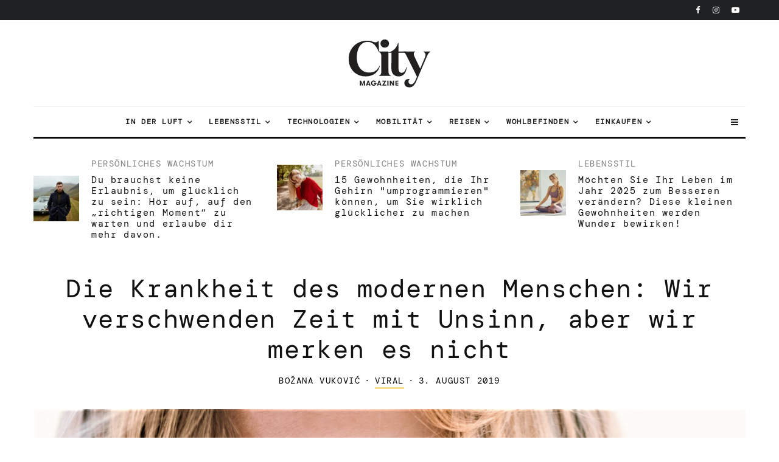

--- FILE ---
content_type: text/html; charset=UTF-8
request_url: https://citymagazine.si/de/krankheit-des-modernen-menschen-wir-verlieren-zeit-mit-unsinn-aber-merken-es-nicht/
body_size: 47101
content:
<!DOCTYPE html>
<html lang="de-DE">
<head><meta charset="UTF-8"><script>if(navigator.userAgent.match(/MSIE|Internet Explorer/i)||navigator.userAgent.match(/Trident\/7\..*?rv:11/i)){var href=document.location.href;if(!href.match(/[?&]nowprocket/)){if(href.indexOf("?")==-1){if(href.indexOf("#")==-1){document.location.href=href+"?nowprocket=1"}else{document.location.href=href.replace("#","?nowprocket=1#")}}else{if(href.indexOf("#")==-1){document.location.href=href+"&nowprocket=1"}else{document.location.href=href.replace("#","&nowprocket=1#")}}}}</script><script>class RocketLazyLoadScripts{constructor(){this.v="1.2.3",this.triggerEvents=["keydown","mousedown","mousemove","touchmove","touchstart","touchend","wheel"],this.userEventHandler=this._triggerListener.bind(this),this.touchStartHandler=this._onTouchStart.bind(this),this.touchMoveHandler=this._onTouchMove.bind(this),this.touchEndHandler=this._onTouchEnd.bind(this),this.clickHandler=this._onClick.bind(this),this.interceptedClicks=[],window.addEventListener("pageshow",t=>{this.persisted=t.persisted}),window.addEventListener("DOMContentLoaded",()=>{this._preconnect3rdParties()}),this.delayedScripts={normal:[],async:[],defer:[]},this.trash=[],this.allJQueries=[]}_addUserInteractionListener(t){if(document.hidden){t._triggerListener();return}this.triggerEvents.forEach(e=>window.addEventListener(e,t.userEventHandler,{passive:!0})),window.addEventListener("touchstart",t.touchStartHandler,{passive:!0}),window.addEventListener("mousedown",t.touchStartHandler),document.addEventListener("visibilitychange",t.userEventHandler)}_removeUserInteractionListener(){this.triggerEvents.forEach(t=>window.removeEventListener(t,this.userEventHandler,{passive:!0})),document.removeEventListener("visibilitychange",this.userEventHandler)}_onTouchStart(t){"HTML"!==t.target.tagName&&(window.addEventListener("touchend",this.touchEndHandler),window.addEventListener("mouseup",this.touchEndHandler),window.addEventListener("touchmove",this.touchMoveHandler,{passive:!0}),window.addEventListener("mousemove",this.touchMoveHandler),t.target.addEventListener("click",this.clickHandler),this._renameDOMAttribute(t.target,"onclick","rocket-onclick"),this._pendingClickStarted())}_onTouchMove(t){window.removeEventListener("touchend",this.touchEndHandler),window.removeEventListener("mouseup",this.touchEndHandler),window.removeEventListener("touchmove",this.touchMoveHandler,{passive:!0}),window.removeEventListener("mousemove",this.touchMoveHandler),t.target.removeEventListener("click",this.clickHandler),this._renameDOMAttribute(t.target,"rocket-onclick","onclick"),this._pendingClickFinished()}_onTouchEnd(t){window.removeEventListener("touchend",this.touchEndHandler),window.removeEventListener("mouseup",this.touchEndHandler),window.removeEventListener("touchmove",this.touchMoveHandler,{passive:!0}),window.removeEventListener("mousemove",this.touchMoveHandler)}_onClick(t){t.target.removeEventListener("click",this.clickHandler),this._renameDOMAttribute(t.target,"rocket-onclick","onclick"),this.interceptedClicks.push(t),t.preventDefault(),t.stopPropagation(),t.stopImmediatePropagation(),this._pendingClickFinished()}_replayClicks(){window.removeEventListener("touchstart",this.touchStartHandler,{passive:!0}),window.removeEventListener("mousedown",this.touchStartHandler),this.interceptedClicks.forEach(t=>{t.target.dispatchEvent(new MouseEvent("click",{view:t.view,bubbles:!0,cancelable:!0}))})}_waitForPendingClicks(){return new Promise(t=>{this._isClickPending?this._pendingClickFinished=t:t()})}_pendingClickStarted(){this._isClickPending=!0}_pendingClickFinished(){this._isClickPending=!1}_renameDOMAttribute(t,e,r){t.hasAttribute&&t.hasAttribute(e)&&(event.target.setAttribute(r,event.target.getAttribute(e)),event.target.removeAttribute(e))}_triggerListener(){this._removeUserInteractionListener(this),"loading"===document.readyState?document.addEventListener("DOMContentLoaded",this._loadEverythingNow.bind(this)):this._loadEverythingNow()}_preconnect3rdParties(){let t=[];document.querySelectorAll("script[type=rocketlazyloadscript]").forEach(e=>{if(e.hasAttribute("src")){let r=new URL(e.src).origin;r!==location.origin&&t.push({src:r,crossOrigin:e.crossOrigin||"module"===e.getAttribute("data-rocket-type")})}}),t=[...new Map(t.map(t=>[JSON.stringify(t),t])).values()],this._batchInjectResourceHints(t,"preconnect")}async _loadEverythingNow(){this.lastBreath=Date.now(),this._delayEventListeners(this),this._delayJQueryReady(this),this._handleDocumentWrite(),this._registerAllDelayedScripts(),this._preloadAllScripts(),await this._loadScriptsFromList(this.delayedScripts.normal),await this._loadScriptsFromList(this.delayedScripts.defer),await this._loadScriptsFromList(this.delayedScripts.async);try{await this._triggerDOMContentLoaded(),await this._triggerWindowLoad()}catch(t){console.error(t)}window.dispatchEvent(new Event("rocket-allScriptsLoaded")),this._waitForPendingClicks().then(()=>{this._replayClicks()}),this._emptyTrash()}_registerAllDelayedScripts(){document.querySelectorAll("script[type=rocketlazyloadscript]").forEach(t=>{t.hasAttribute("data-rocket-src")?t.hasAttribute("async")&&!1!==t.async?this.delayedScripts.async.push(t):t.hasAttribute("defer")&&!1!==t.defer||"module"===t.getAttribute("data-rocket-type")?this.delayedScripts.defer.push(t):this.delayedScripts.normal.push(t):this.delayedScripts.normal.push(t)})}async _transformScript(t){return new Promise((await this._littleBreath(),navigator.userAgent.indexOf("Firefox/")>0||""===navigator.vendor)?e=>{let r=document.createElement("script");[...t.attributes].forEach(t=>{let e=t.nodeName;"type"!==e&&("data-rocket-type"===e&&(e="type"),"data-rocket-src"===e&&(e="src"),r.setAttribute(e,t.nodeValue))}),t.text&&(r.text=t.text),r.hasAttribute("src")?(r.addEventListener("load",e),r.addEventListener("error",e)):(r.text=t.text,e());try{t.parentNode.replaceChild(r,t)}catch(i){e()}}:async e=>{function r(){t.setAttribute("data-rocket-status","failed"),e()}try{let i=t.getAttribute("data-rocket-type"),n=t.getAttribute("data-rocket-src");t.text,i?(t.type=i,t.removeAttribute("data-rocket-type")):t.removeAttribute("type"),t.addEventListener("load",function r(){t.setAttribute("data-rocket-status","executed"),e()}),t.addEventListener("error",r),n?(t.removeAttribute("data-rocket-src"),t.src=n):t.src="data:text/javascript;base64,"+window.btoa(unescape(encodeURIComponent(t.text)))}catch(s){r()}})}async _loadScriptsFromList(t){let e=t.shift();return e&&e.isConnected?(await this._transformScript(e),this._loadScriptsFromList(t)):Promise.resolve()}_preloadAllScripts(){this._batchInjectResourceHints([...this.delayedScripts.normal,...this.delayedScripts.defer,...this.delayedScripts.async],"preload")}_batchInjectResourceHints(t,e){var r=document.createDocumentFragment();t.forEach(t=>{let i=t.getAttribute&&t.getAttribute("data-rocket-src")||t.src;if(i){let n=document.createElement("link");n.href=i,n.rel=e,"preconnect"!==e&&(n.as="script"),t.getAttribute&&"module"===t.getAttribute("data-rocket-type")&&(n.crossOrigin=!0),t.crossOrigin&&(n.crossOrigin=t.crossOrigin),t.integrity&&(n.integrity=t.integrity),r.appendChild(n),this.trash.push(n)}}),document.head.appendChild(r)}_delayEventListeners(t){let e={};function r(t,r){!function t(r){!e[r]&&(e[r]={originalFunctions:{add:r.addEventListener,remove:r.removeEventListener},eventsToRewrite:[]},r.addEventListener=function(){arguments[0]=i(arguments[0]),e[r].originalFunctions.add.apply(r,arguments)},r.removeEventListener=function(){arguments[0]=i(arguments[0]),e[r].originalFunctions.remove.apply(r,arguments)});function i(t){return e[r].eventsToRewrite.indexOf(t)>=0?"rocket-"+t:t}}(t),e[t].eventsToRewrite.push(r)}function i(t,e){let r=t[e];Object.defineProperty(t,e,{get:()=>r||function(){},set(i){t["rocket"+e]=r=i}})}r(document,"DOMContentLoaded"),r(window,"DOMContentLoaded"),r(window,"load"),r(window,"pageshow"),r(document,"readystatechange"),i(document,"onreadystatechange"),i(window,"onload"),i(window,"onpageshow")}_delayJQueryReady(t){let e;function r(r){if(r&&r.fn&&!t.allJQueries.includes(r)){r.fn.ready=r.fn.init.prototype.ready=function(e){return t.domReadyFired?e.bind(document)(r):document.addEventListener("rocket-DOMContentLoaded",()=>e.bind(document)(r)),r([])};let i=r.fn.on;r.fn.on=r.fn.init.prototype.on=function(){if(this[0]===window){function t(t){return t.split(" ").map(t=>"load"===t||0===t.indexOf("load.")?"rocket-jquery-load":t).join(" ")}"string"==typeof arguments[0]||arguments[0]instanceof String?arguments[0]=t(arguments[0]):"object"==typeof arguments[0]&&Object.keys(arguments[0]).forEach(e=>{let r=arguments[0][e];delete arguments[0][e],arguments[0][t(e)]=r})}return i.apply(this,arguments),this},t.allJQueries.push(r)}e=r}r(window.jQuery),Object.defineProperty(window,"jQuery",{get:()=>e,set(t){r(t)}})}async _triggerDOMContentLoaded(){this.domReadyFired=!0,await this._littleBreath(),document.dispatchEvent(new Event("rocket-DOMContentLoaded")),await this._littleBreath(),window.dispatchEvent(new Event("rocket-DOMContentLoaded")),await this._littleBreath(),document.dispatchEvent(new Event("rocket-readystatechange")),await this._littleBreath(),document.rocketonreadystatechange&&document.rocketonreadystatechange()}async _triggerWindowLoad(){await this._littleBreath(),window.dispatchEvent(new Event("rocket-load")),await this._littleBreath(),window.rocketonload&&window.rocketonload(),await this._littleBreath(),this.allJQueries.forEach(t=>t(window).trigger("rocket-jquery-load")),await this._littleBreath();let t=new Event("rocket-pageshow");t.persisted=this.persisted,window.dispatchEvent(t),await this._littleBreath(),window.rocketonpageshow&&window.rocketonpageshow({persisted:this.persisted})}_handleDocumentWrite(){let t=new Map;document.write=document.writeln=function(e){let r=document.currentScript;r||console.error("WPRocket unable to document.write this: "+e);let i=document.createRange(),n=r.parentElement,s=t.get(r);void 0===s&&(s=r.nextSibling,t.set(r,s));let a=document.createDocumentFragment();i.setStart(a,0),a.appendChild(i.createContextualFragment(e)),n.insertBefore(a,s)}}async _littleBreath(){Date.now()-this.lastBreath>45&&(await this._requestAnimFrame(),this.lastBreath=Date.now())}async _requestAnimFrame(){return document.hidden?new Promise(t=>setTimeout(t)):new Promise(t=>requestAnimationFrame(t))}_emptyTrash(){this.trash.forEach(t=>t.remove())}static run(){let t=new RocketLazyLoadScripts;t._addUserInteractionListener(t)}}RocketLazyLoadScripts.run();</script>
	
			<meta name="viewport" content="width=device-width, initial-scale=1">
		<link rel="profile" href="http://gmpg.org/xfn/11">
		<meta name="theme-color" content="#FFDD8B">
	<meta name="facebook-domain-verification" content="3jaqthcny6h331kog7iycov4gjlt5b" />
	<meta property="fb:pages" content="50732970827" />
	<meta property="fb:page_id" content="50732970827" />
	<meta property="fb:app_id" content="594203208472646" />

       
  <link href="https://citymagazine.b-cdn.net" rel="preconnect" crossorigin>
	<link rel="preconnect" href="https://pagead2.googlesyndication.com" crossorigin>
	<link rel="preconnect" href="https://www.googletagmanager.com" crossorigin>
	<link rel="preconnect" href="https://fundingchoicesmessages.google.com" crossorigin>
	<link rel="preconnect" href="https://cdn.ipromcloud.com " crossorigin>
	<link rel="preconnect" href="https://core.iprom.net " crossorigin>
	<link rel="preconnect" href="https://fonts.gstatic.com" crossorigin>
	<link rel="preconnect" href="https://tpc.googlesyndication.com" crossorigin>
	<link rel="preconnect" href="https://googleads.g.doubleclick.net" crossorigin>

  <link rel="preload" type="font/woff2" as="font" href="https://citymagazine.b-cdn.net/wp-content/fonts/dm-mono/aFTU7PB1QTsUX8KYthSQBLyM.woff2" crossorigin="anonymous">
  <link rel="preload" type="font/woff2" as="font" href="https://citymagazine.b-cdn.net/wp-content/fonts/dm-mono/aFTU7PB1QTsUX8KYthqQBA.woff2" crossorigin="anonymous">
  <link rel="preload" type="font/woff2" as="font" href="https://citymagazine.b-cdn.net/wp-content/fonts/dm-mono/aFTW7PB1QTsUX8KYth-gCKSIUKw.woff2" crossorigin="anonymous">
  <link rel="preload" type="font/woff2" as="font" href="https://citymagazine.b-cdn.net/wp-content/fonts/dm-mono/aFTW7PB1QTsUX8KYth-gBqSI.woff2" crossorigin="anonymous">
  
  <style>
			body {
				.fc-dialog, .fc-consent-root {
					* {font-family: system-ui, -apple-system, Segoe UI, Roboto, Arial, sans-serif !important;}
					contain: layout style paint;
					will-change: transform, opacity;
					box-shadow: none !important;
					backdrop-filter: none !important;
				}
				.fc-faq-label,
				.fc-manage-options-third-button-label {
					transition: none !important;
				}
			}
  </style>
  <style>
			/* latin-ext */
			@font-face {
				font-family: 'DM Mono';
				font-style: italic;
				font-weight: 400;
				font-display: swap;
				src: url(https://citymagazine.b-cdn.net/wp-content/fonts/dm-mono/aFTW7PB1QTsUX8KYth-gCKSIUKw.woff2) format('woff2');
				unicode-range: U+0100-02BA, U+02BD-02C5, U+02C7-02CC, U+02CE-02D7, U+02DD-02FF, U+0304, U+0308, U+0329, U+1D00-1DBF, U+1E00-1E9F, U+1EF2-1EFF, U+2020, U+20A0-20AB, U+20AD-20C0, U+2113, U+2C60-2C7F, U+A720-A7FF;
			}
			/* latin */
			@font-face {
				font-family: 'DM Mono';
				font-style: italic;
				font-weight: 400;
				font-display: swap;
				src: url(https://citymagazine.b-cdn.net/wp-content/fonts/dm-mono/aFTW7PB1QTsUX8KYth-gBqSI.woff2) format('woff2');
				unicode-range: U+0000-00FF, U+0131, U+0152-0153, U+02BB-02BC, U+02C6, U+02DA, U+02DC, U+0304, U+0308, U+0329, U+2000-206F, U+20AC, U+2122, U+2191, U+2193, U+2212, U+2215, U+FEFF, U+FFFD;
			}
			/* latin-ext */
			@font-face {
				font-family: 'DM Mono';
				font-style: normal;
				font-weight: 400;
				font-display: swap;
				src: url(https://citymagazine.b-cdn.net/wp-content/fonts/dm-mono/aFTU7PB1QTsUX8KYthSQBLyM.woff2) format('woff2');
				unicode-range: U+0100-02BA, U+02BD-02C5, U+02C7-02CC, U+02CE-02D7, U+02DD-02FF, U+0304, U+0308, U+0329, U+1D00-1DBF, U+1E00-1E9F, U+1EF2-1EFF, U+2020, U+20A0-20AB, U+20AD-20C0, U+2113, U+2C60-2C7F, U+A720-A7FF;
			}
			/* latin */
			@font-face {
				font-family: 'DM Mono';
				font-style: normal;
				font-weight: 400;
				font-display: swap;
				src: url(https://citymagazine.b-cdn.net/wp-content/fonts/dm-mono/aFTU7PB1QTsUX8KYthqQBA.woff2) format('woff2');
				unicode-range: U+0000-00FF, U+0131, U+0152-0153, U+02BB-02BC, U+02C6, U+02DA, U+02DC, U+0304, U+0308, U+0329, U+2000-206F, U+20AC, U+2122, U+2191, U+2193, U+2212, U+2215, U+FEFF, U+FFFD;
			}
  </style>
  
	<script async
 src="https://pagead2.googlesyndication.com/pagead/js/adsbygoogle.js"
      data-ad-client="ca-pub-6223175332694930"
      data-overlays="bottom"
  ></script>

<!--
  <script type="module" src="https://log.citymagazine.si/log.js"></script>
-->
<!--
<script data-minify="0" nowprocket async id="cookieyes" type="text/javascript" src="https://cdn-cookieyes.com/client_data/b5922714169ad86f89236da4/script.js"></script> 
-->
		<meta name='robots' content='index, follow, max-image-preview:large, max-snippet:-1, max-video-preview:-1' />

	<!-- This site is optimized with the Yoast SEO Premium plugin v22.0 (Yoast SEO v22.0) - https://yoast.com/wordpress/plugins/seo/ -->
	<title>Die Krankheit des modernen Menschen: Wir verschwenden Zeit mit Unsinn, aber wir merken es nicht | Magazin der Stadt</title>
	<meta name="description" content="„Das Leben ist kurz: Regeln brechen, schnell vergeben, langsam küssen, aufrichtig lieben, unkontrolliert lachen und niemals bereuen, was dich zum Lächeln bringt.“ - Mark Twain" />
	<link rel="canonical" href="https://citymagazine.si/de/krankheit-des-modernen-menschen-wir-verlieren-zeit-mit-unsinn-aber-merken-es-nicht/" />
	<meta property="og:locale" content="de_DE" />
	<meta property="og:type" content="article" />
	<meta property="og:title" content="Die Krankheit des modernen Menschen: Wir verschwenden Zeit mit Unsinn, aber wir merken es nicht" />
	<meta property="og:description" content="„Das Leben ist kurz: Regeln brechen, schnell vergeben, langsam küssen, aufrichtig lieben, unkontrolliert lachen und niemals bereuen, was dich zum Lächeln bringt.“ - Mark Twain" />
	<meta property="og:url" content="https://citymagazine.si/de/krankheit-des-modernen-menschen-wir-verlieren-zeit-mit-unsinn-aber-merken-es-nicht/" />
	<meta property="og:site_name" content="City Magazine" />
	<meta property="article:publisher" content="https://www.facebook.com/CityMagazineSlovenia" />
	<meta property="article:published_time" content="2019-08-03T04:01:45+00:00" />
	<meta property="article:modified_time" content="2020-06-02T08:08:46+00:00" />
	<meta property="og:image" content="https://i0.wp.com/citymagazine.si/wp-content/uploads/2019/07/bhtreh1.jpg?fit=2702%2C1520&ssl=1" />
	<meta property="og:image:width" content="2702" />
	<meta property="og:image:height" content="1520" />
	<meta property="og:image:type" content="image/jpeg" />
	<meta name="author" content="Božana Vuković" />
	<meta name="twitter:card" content="summary_large_image" />
	<meta name="twitter:creator" content="@citymagazineslo" />
	<meta name="twitter:site" content="@citymagazineslo" />
	<meta name="twitter:label1" content="Verfasst von" />
	<meta name="twitter:data1" content="Božana Vuković" />
	<meta name="twitter:label2" content="Geschätzte Lesezeit" />
	<meta name="twitter:data2" content="2 Minuten" />
	<script type="application/ld+json" class="yoast-schema-graph">{
    "@context": "https:\/\/schema.org",
    "@graph": [
        {
            "@type": "Article",
            "@id": "https:\/\/citymagazine.si\/bolezen-sodobnega-cloveka-cas-izgubljamo-na-neumnostih-a-se-tega-ne-zavedamo\/#article",
            "isPartOf": {
                "@id": "https:\/\/citymagazine.si\/bolezen-sodobnega-cloveka-cas-izgubljamo-na-neumnostih-a-se-tega-ne-zavedamo\/"
            },
            "author": {
                "name": "Bo\u017eana Vukovi\u0107",
                "@id": "https:\/\/citymagazine.si\/#\/schema\/person\/089526f3bd591af2117882b6f29c3a6e"
            },
            "headline": "Bolezen sodobnega \u010dloveka: \u010das izgubljamo na neumnostih, a se tega ne zavedamo",
            "datePublished": "2019-08-03T04:01:45+00:00",
            "dateModified": "2020-06-02T08:08:46+00:00",
            "mainEntityOfPage": {
                "@id": "https:\/\/citymagazine.si\/bolezen-sodobnega-cloveka-cas-izgubljamo-na-neumnostih-a-se-tega-ne-zavedamo\/"
            },
            "wordCount": 445,
            "publisher": {
                "@id": "https:\/\/citymagazine.si\/#organization"
            },
            "image": {
                "@id": "https:\/\/citymagazine.si\/bolezen-sodobnega-cloveka-cas-izgubljamo-na-neumnostih-a-se-tega-ne-zavedamo\/#primaryimage"
            },
            "thumbnailUrl": "https:\/\/citymagazine.b-cdn.net\/wp-content\/uploads\/2019\/07\/bhtreh1.jpg",
            "keywords": [
                "gl\u00fcckliches Leben"
            ],
            "articleSection": [
                "Viral"
            ],
            "inLanguage": "de",
            "copyrightYear": "2019",
            "copyrightHolder": {
                "@id": "https:\/\/citymagazine.si\/#organization"
            }
        },
        {
            "@type": "WebPage",
            "@id": "https:\/\/citymagazine.si\/bolezen-sodobnega-cloveka-cas-izgubljamo-na-neumnostih-a-se-tega-ne-zavedamo\/",
            "url": "https:\/\/citymagazine.si\/bolezen-sodobnega-cloveka-cas-izgubljamo-na-neumnostih-a-se-tega-ne-zavedamo\/",
            "name": "Die Krankheit des modernen Menschen: Wir verschwenden Zeit mit Unsinn, aber wir merken es nicht | Magazin der Stadt",
            "isPartOf": {
                "@id": "https:\/\/citymagazine.si\/#website"
            },
            "primaryImageOfPage": {
                "@id": "https:\/\/citymagazine.si\/bolezen-sodobnega-cloveka-cas-izgubljamo-na-neumnostih-a-se-tega-ne-zavedamo\/#primaryimage"
            },
            "image": {
                "@id": "https:\/\/citymagazine.si\/bolezen-sodobnega-cloveka-cas-izgubljamo-na-neumnostih-a-se-tega-ne-zavedamo\/#primaryimage"
            },
            "thumbnailUrl": "https:\/\/citymagazine.b-cdn.net\/wp-content\/uploads\/2019\/07\/bhtreh1.jpg",
            "datePublished": "2019-08-03T04:01:45+00:00",
            "dateModified": "2020-06-02T08:08:46+00:00",
            "description": "\u201eDas Leben ist kurz: Regeln brechen, schnell vergeben, langsam k\u00fcssen, aufrichtig lieben, unkontrolliert lachen und niemals bereuen, was dich zum L\u00e4cheln bringt.\u201c - Mark Twain",
            "breadcrumb": {
                "@id": "https:\/\/citymagazine.si\/bolezen-sodobnega-cloveka-cas-izgubljamo-na-neumnostih-a-se-tega-ne-zavedamo\/#breadcrumb"
            },
            "inLanguage": "de",
            "potentialAction": [
                {
                    "@type": "ReadAction",
                    "target": [
                        "https:\/\/citymagazine.si\/bolezen-sodobnega-cloveka-cas-izgubljamo-na-neumnostih-a-se-tega-ne-zavedamo\/"
                    ]
                }
            ]
        },
        {
            "@type": "ImageObject",
            "inLanguage": "de",
            "@id": "https:\/\/citymagazine.si\/bolezen-sodobnega-cloveka-cas-izgubljamo-na-neumnostih-a-se-tega-ne-zavedamo\/#primaryimage",
            "url": "https:\/\/citymagazine.b-cdn.net\/wp-content\/uploads\/2019\/07\/bhtreh1.jpg",
            "contentUrl": "https:\/\/citymagazine.b-cdn.net\/wp-content\/uploads\/2019\/07\/bhtreh1.jpg",
            "width": 2702,
            "height": 1520,
            "caption": "Kako bo\u0161 svoj \u010das izkoristil\/-a na kakovosten na\u010din?"
        },
        {
            "@type": "BreadcrumbList",
            "@id": "https:\/\/citymagazine.si\/bolezen-sodobnega-cloveka-cas-izgubljamo-na-neumnostih-a-se-tega-ne-zavedamo\/#breadcrumb",
            "itemListElement": [
                {
                    "@type": "ListItem",
                    "position": 1,
                    "name": "Heim",
                    "item": "https:\/\/citymagazine.si\/"
                },
                {
                    "@type": "ListItem",
                    "position": 2,
                    "name": "Die Krankheit des modernen Menschen: Wir verschwenden Zeit mit Unsinn, aber wir merken es nicht"
                }
            ]
        },
        {
            "@type": "WebSite",
            "@id": "https:\/\/citymagazine.si\/#website",
            "url": "https:\/\/citymagazine.si\/",
            "name": "Stadtmagazin\u00ae",
            "description": "Reisen. Stil. Ausr\u00fcstung.",
            "publisher": {
                "@id": "https:\/\/citymagazine.si\/#organization"
            },
            "alternateName": "CityMagazine\u00ae",
            "potentialAction": [
                {
                    "@type": "SearchAction",
                    "target": {
                        "@type": "EntryPoint",
                        "urlTemplate": "https:\/\/citymagazine.si\/?s={search_term_string}"
                    },
                    "query-input": "required name=search_term_string"
                }
            ],
            "inLanguage": "de"
        },
        {
            "@type": "Organization",
            "@id": "https:\/\/citymagazine.si\/#organization",
            "name": "Stadtmagazin\u00ae",
            "alternateName": "City Magazine Worldwide",
            "url": "https:\/\/citymagazine.si\/",
            "logo": {
                "@type": "ImageObject",
                "inLanguage": "de",
                "@id": "https:\/\/citymagazine.si\/#\/schema\/logo\/image\/",
                "url": "https:\/\/citymagazine.si\/wp-content\/uploads\/2025\/09\/citymagazine-logo-jpg.webp",
                "contentUrl": "https:\/\/citymagazine.si\/wp-content\/uploads\/2025\/09\/citymagazine-logo-jpg.webp",
                "width": 928,
                "height": 928,
                "caption": "City Magazine\u00ae"
            },
            "image": {
                "@id": "https:\/\/citymagazine.si\/#\/schema\/logo\/image\/"
            },
            "sameAs": [
                "https:\/\/www.facebook.com\/CityMagazineSlovenia",
                "https:\/\/twitter.com\/citymagazineslo",
                "https:\/\/www.instagram.com\/citymagazineslo\/",
                "https:\/\/www.youtube.com\/channel\/UCIQ3_aFRVEQwvnMRYWDs3RQ"
            ],
            "description": "CityMagazine.si ist ein f\u00fchrendes Lifestyle-Portal mit Neuigkeiten zu Technologie, Reisen, Mode, Trends, Mobilit\u00e4t und inspirierenden Geschichten.",
            "email": "info@citymagazine.si",
            "telephone": "+38631640092",
            "legalName": "Reformabit d.o.o.",
            "foundingDate": "2009-08-06",
            "vatID": "SI88088804",
            "taxID": "SI88088804",
            "duns": "6380158",
            "numberOfEmployees": {
                "@type": "QuantitativeValue",
                "minValue": "11",
                "maxValue": "50"
            },
            "publishingPrinciples": "https:\/\/citymagazine.si\/pogoji-uporabe\/",
            "ownershipFundingInfo": "https:\/\/citymagazine.si\/kontakt\/",
            "correctionsPolicy": "https:\/\/citymagazine.si\/zasebnost-piskotki\/",
            "ethicsPolicy": "https:\/\/citymagazine.si\/zasebnost-piskotki\/",
            "diversityPolicy": "https:\/\/citymagazine.si\/urednistvo\/",
            "diversityStaffingReport": "https:\/\/citymagazine.si\/urednistvo\/"
        },
        {
            "@type": "Person",
            "@id": "https:\/\/citymagazine.si\/#\/schema\/person\/089526f3bd591af2117882b6f29c3a6e",
            "name": "Bo\u017eana Vukovi\u0107",
            "image": {
                "@type": "ImageObject",
                "inLanguage": "de",
                "@id": "https:\/\/citymagazine.si\/#\/schema\/person\/image\/",
                "url": "http:\/\/citymagazine.si\/wp-content\/uploads\/2018\/09\/bozana-vukovic_avatar_1535904769-96x96.jpg",
                "contentUrl": "http:\/\/citymagazine.si\/wp-content\/uploads\/2018\/09\/bozana-vukovic_avatar_1535904769-96x96.jpg",
                "caption": "Bo\u017eana Vukovi\u0107"
            },
            "description": "Ein Tag ohne positive Gedanken und Gl\u00fcck ist ein leerer Tag. Aber wenn zuf\u00e4llig eine Wolke die Sonne verdeckt, zaubern gutes Essen, hochwertige Musik, Gesang, Meditation, Yoga und eine starke Umarmung ein L\u00e4cheln auf Ihr Gesicht.",
            "url": "https:\/\/citymagazine.si\/de\/author\/bozanav\/"
        }
    ]
}</script>
	<!-- / Yoast SEO Premium plugin. -->


<link rel='dns-prefetch' href='//www.googletagmanager.com' />
<link rel='dns-prefetch' href='//stats.wp.com' />
<link rel='dns-prefetch' href='//a.ipromcloud.com' />
<link rel='dns-prefetch' href='//cdn.ipromcloud.com' />
<link rel='dns-prefetch' href='//youtube.com' />
<link rel='dns-prefetch' href='//tpc.googlesyndication.com' />
<link rel='dns-prefetch' href='//pagead2.googlesyndication.com' />
<link rel='dns-prefetch' href='//www.googletagservices.com' />
<link rel='dns-prefetch' href='//citymagazine.b-cdn.net' />
<link rel='dns-prefetch' href='//v0.wordpress.com' />

<link href='https://citymagazine.b-cdn.net' rel='preconnect' />
<link rel="alternate" type="application/rss+xml" title="City Magazine &raquo; Feed" href="https://citymagazine.si/de/feed/" />
<style id='wp-emoji-styles-inline-css' type='text/css'>

	img.wp-smiley, img.emoji {
		display: inline !important;
		border: none !important;
		box-shadow: none !important;
		height: 1em !important;
		width: 1em !important;
		margin: 0 0.07em !important;
		vertical-align: -0.1em !important;
		background: none !important;
		padding: 0 !important;
	}
</style>
<style id='safe-svg-svg-icon-style-inline-css' type='text/css'>
.safe-svg-cover{text-align:center}.safe-svg-cover .safe-svg-inside{display:inline-block;max-width:100%}.safe-svg-cover svg{height:100%;max-height:100%;max-width:100%;width:100%}

</style>
<link rel='stylesheet' id='mediaelement-css' href='https://citymagazine.b-cdn.net/wp-includes/js/mediaelement/mediaelementplayer-legacy.min.css?ver=4.2.17' type='text/css' media='all' />
<link rel='stylesheet' id='wp-mediaelement-css' href='https://citymagazine.b-cdn.net/wp-includes/js/mediaelement/wp-mediaelement.min.css?ver=6.4.7' type='text/css' media='all' />
<link rel='stylesheet' id='lets-info-up-block-css' href='https://citymagazine.b-cdn.net/wp-content/plugins/lets-info-up/frontend/css/style.min.css?ver=1.4.9' type='text/css' media='all' />
<link rel='stylesheet' id='gn-frontend-gnfollow-style-css' href='https://citymagazine.b-cdn.net/wp-content/plugins/gn-publisher/assets/css/gn-frontend-gnfollow.min.css?ver=1.5.22' type='text/css' media='all' />
<link rel='stylesheet' id='lets-review-api-css' href='https://citymagazine.b-cdn.net/wp-content/plugins/lets-review/assets/css/style-api.min.css?ver=3.4.3' type='text/css' media='all' />
<link data-minify="1" rel='stylesheet' id='trp-language-switcher-style-css' href='https://citymagazine.b-cdn.net/wp-content/cache/min/1/wp-content/plugins/translatepress-multilingual/assets/css/trp-language-switcher.css?ver=1767736284' type='text/css' media='all' />
<link data-minify="1" rel='stylesheet' id='zeen-style-css' href='https://citymagazine.b-cdn.net/wp-content/cache/min/1/wp-content/themes/zeen/assets/css/style.min.css?ver=1767736284' type='text/css' media='all' />
<style id='zeen-style-inline-css' type='text/css'>
.content-bg, .block-skin-5:not(.skin-inner), .block-skin-5.skin-inner > .tipi-row-inner-style, .article-layout-skin-1.title-cut-bl .hero-wrap .meta:before, .article-layout-skin-1.title-cut-bc .hero-wrap .meta:before, .article-layout-skin-1.title-cut-bl .hero-wrap .share-it:before, .article-layout-skin-1.title-cut-bc .hero-wrap .share-it:before, .standard-archive .page-header, .skin-dark .flickity-viewport, .zeen__var__options label { background: #ffffff;}a.zeen-pin-it{position: absolute}.background.mask {background-color: transparent}.side-author__wrap .mask a {display:inline-block;height:70px}.timed-pup,.modal-wrap {position:fixed;visibility:hidden}.to-top__fixed .to-top a{background-color:#000000; color: #fff}.site-inner { background-color: #fff; }.splitter svg g { fill: #fff; }.inline-post .block article .title { font-size: 20px;}input[type=submit], button, .tipi-button,.button,.wpcf7-submit,.button__back__home{ border-radius: 3px; }.fontfam-1 { font-family: 'DM Mono',monospace!important;}input[type=submit], button, .tipi-button,.button,.wpcf7-submit,.button__back__home,input,input[type="number"],.body-f1, .quotes-f1 blockquote, .quotes-f1 q, .by-f1 .byline, .sub-f1 .subtitle, .wh-f1 .widget-title, .headings-f1 h1, .headings-f1 h2, .headings-f1 h3, .headings-f1 h4, .headings-f1 h5, .headings-f1 h6, .font-1, div.jvectormap-tip {font-family:'DM Mono',monospace;font-weight: 400;font-style: normal;}.fontfam-2 { font-family:'DM Mono',monospace!important; }.body-f2, .quotes-f2 blockquote, .quotes-f2 q, .by-f2 .byline, .sub-f2 .subtitle, .wh-f2 .widget-title, .headings-f2 h1, .headings-f2 h2, .headings-f2 h3, .headings-f2 h4, .headings-f2 h5, .headings-f2 h6, .font-2 {font-family:'DM Mono',monospace;font-weight: 400;font-style: normal;}.fontfam-3 { font-family:'DM Mono',monospace!important;}.body-f3, .quotes-f3 blockquote, .quotes-f3 q, .by-f3 .byline, .sub-f3 .subtitle, .wh-f3 .widget-title, .headings-f3 h1, .headings-f3 h2, .headings-f3 h3, .headings-f3 h4, .headings-f3 h5, .headings-f3 h6, .font-3 {font-family:'DM Mono',monospace;font-style: normal;font-weight: 400;}.tipi-row, .tipi-builder-on .contents-wrap > p { max-width: 1230px ; }.slider-columns--3 article { width: 360px }.slider-columns--2 article { width: 555px }.slider-columns--4 article { width: 262.5px }.single .site-content .tipi-row { max-width: 1230px ; }.single-product .site-content .tipi-row { max-width: 1230px ; }.date--secondary { color: #ffffff; }.date--main { color: #f8d92f; }.global-accent-border { border-color: #ffdd8b; }.trending-accent-border { border-color: #f7d40e; }.trending-accent-bg { border-color: #f7d40e; }.wpcf7-submit, .tipi-button.block-loader { background: #18181e; }.wpcf7-submit:hover, .tipi-button.block-loader:hover { background: #ffdd8b; }.tipi-button.block-loader { color: #fff!important; }.wpcf7-submit { background: #18181e; }.wpcf7-submit:hover { background: #111; }.global-accent-bg, .icon-base-2:hover .icon-bg, #progress { background-color: #ffdd8b; }.global-accent-text, .mm-submenu-2 .mm-51 .menu-wrap > .sub-menu > li > a { color: #ffdd8b; }body { color:#404040;}.excerpt { color:#666666;}.mode--alt--b .excerpt, .block-skin-2 .excerpt, .block-skin-2 .preview-classic .custom-button__fill-2 { color:#888!important;}.read-more-wrap { color:#060606;}.logo-fallback a { color:#000!important;}.site-mob-header .logo-fallback a { color:#000!important;}blockquote:not(.comment-excerpt) { color:#111;}.mode--alt--b blockquote:not(.comment-excerpt), .mode--alt--b .block-skin-0.block-wrap-quote .block-wrap-quote blockquote:not(.comment-excerpt), .mode--alt--b .block-skin-0.block-wrap-quote .block-wrap-quote blockquote:not(.comment-excerpt) span { color:#fff!important;}.byline, .byline a { color:#000000;}.mode--alt--b .block-wrap-classic .byline, .mode--alt--b .block-wrap-classic .byline a, .mode--alt--b .block-wrap-thumbnail .byline, .mode--alt--b .block-wrap-thumbnail .byline a, .block-skin-2 .byline a, .block-skin-2 .byline { color:#888;}.preview-classic .meta .title, .preview-thumbnail .meta .title,.preview-56 .meta .title{ color:#111;}h1, h2, h3, h4, h5, h6, .block-title { color:#111;}.sidebar-widget  .widget-title { color:#111!important;}.link-color-wrap p > a, .link-color-wrap p > em a, .link-color-wrap p > strong a {
			text-decoration: underline; text-decoration-color: #f2ce2f; text-decoration-thickness: 2px; text-decoration-style:solid}.link-color-wrap a, .woocommerce-Tabs-panel--description a { color: #333; }.mode--alt--b .link-color-wrap a, .mode--alt--b .woocommerce-Tabs-panel--description a { color: #888; }.copyright, .site-footer .bg-area-inner .copyright a { color: #757575; }.link-color-wrap a:hover { color: #000; }.mode--alt--b .link-color-wrap a:hover { color: #555; }body{line-height:1.44}body{letter-spacing:0.12em}input[type=submit], button, .tipi-button,.button,.wpcf7-submit,.button__back__home{letter-spacing:0.09em}.sub-menu a:not(.tipi-button){letter-spacing:0.1em}.widget-title{letter-spacing:0.04em}html, body{font-size:16px}.byline{font-size:14px}input[type=submit], button, .tipi-button,.button,.wpcf7-submit,.button__back__home{font-size:12px}.excerpt{font-size:15px}.logo-fallback, .secondary-wrap .logo-fallback a{font-size:30px}.logo span{font-size:12px}.breadcrumbs{font-size:10px}.hero-meta.tipi-s-typo .title{font-size:26px}.hero-meta.tipi-s-typo .subtitle{font-size:18px}.hero-meta.tipi-m-typo .title{font-size:28px}.hero-meta.tipi-m-typo .subtitle{font-size:16px}.hero-meta.tipi-xl-typo .title{font-size:22px}.hero-meta.tipi-xl-typo .subtitle{font-size:22px}.block-html-content h1, .single-content .entry-content h1{font-size:30px}.block-html-content h2, .single-content .entry-content h2{font-size:28px}.block-html-content h3, .single-content .entry-content h3{font-size:26px}.block-html-content h4, .single-content .entry-content h4{font-size:24px}.block-html-content h5, .single-content .entry-content h5{font-size:20px}.footer-block-links{font-size:11px}blockquote, q{font-size:30px}.site-footer .copyright{font-size:13px}.footer-navigation{font-size:12px}.site-footer .menu-icons{font-size:32px}.main-navigation, .main-navigation .menu-icon--text{font-size:12px}.sub-menu a:not(.tipi-button){font-size:12px}.main-navigation .menu-icon, .main-navigation .trending-icon-solo{font-size:12px}.secondary-wrap-v .standard-drop>a,.secondary-wrap, .secondary-wrap a, .secondary-wrap .menu-icon--text{font-size:11px}.secondary-wrap .menu-icon, .secondary-wrap .menu-icon a, .secondary-wrap .trending-icon-solo{font-size:13px}.block-title, .page-title{font-size:24px}.block-subtitle{font-size:18px}.block-col-self .preview-2 .title{font-size:22px}.block-wrap-classic .tipi-m-typo .title-wrap .title{font-size:22px}.tipi-s-typo .title, .ppl-s-3 .tipi-s-typo .title, .zeen-col--wide .ppl-s-3 .tipi-s-typo .title, .preview-1 .title, .preview-21:not(.tipi-xs-typo) .title{font-size:24px}.tipi-xs-typo .title, .tipi-basket-wrap .basket-item .title{font-size:15px}.meta .read-more-wrap{font-size:11px}.widget-title{font-size:10px}.split-1:not(.preview-thumbnail) .mask{-webkit-flex: 0 0 calc( 34% - 15px);
					-ms-flex: 0 0 calc( 34% - 15px);
					flex: 0 0 calc( 34% - 15px);
					width: calc( 34% - 15px);}.preview-thumbnail .mask{-webkit-flex: 0 0 65px;
					-ms-flex: 0 0 65px;
					flex: 0 0 65px;
					width: 65px;}.footer-lower-area{padding-top:40px}.footer-lower-area{padding-bottom:40px}.footer-upper-area{padding-bottom:40px}.footer-upper-area{padding-top:40px}.footer-widget-wrap{padding-bottom:40px}.footer-widget-wrap{padding-top:40px}.tipi-button-cta-header{font-size:12px}.block-wrap-grid .tipi-xl-typo .title{font-size:45px}.block-wrap-grid .tipi-l-typo .title{font-size:36px}.block-wrap-grid .tipi-m-typo .title-wrap .title, .block-94 .block-piece-2 .tipi-xs-12 .title-wrap .title, .zeen-col--wide .block-wrap-grid:not(.block-wrap-81):not(.block-wrap-82) .tipi-m-typo .title-wrap .title, .zeen-col--wide .block-wrap-grid .tipi-l-typo .title, .zeen-col--wide .block-wrap-grid .tipi-xl-typo .title{font-size:24px}.block-wrap-grid .tipi-s-typo .title-wrap .title, .block-92 .block-piece-2 article .title-wrap .title, .block-94 .block-piece-2 .tipi-xs-6 .title-wrap .title{font-size:18px!important}.block-wrap-grid .tipi-s-typo .title-wrap .subtitle, .block-92 .block-piece-2 article .title-wrap .subtitle, .block-94 .block-piece-2 .tipi-xs-6 .title-wrap .subtitle{font-size:18px}.block-wrap-grid .tipi-m-typo .title-wrap .subtitle, .block-wrap-grid .tipi-l-typo .title-wrap .subtitle, .block-wrap-grid .tipi-xl-typo .title-wrap .subtitle, .block-94 .block-piece-2 .tipi-xs-12 .title-wrap .subtitle, .zeen-col--wide .block-wrap-grid:not(.block-wrap-81):not(.block-wrap-82) .tipi-m-typo .title-wrap .subtitle{font-size:20px}.preview-grid .read-more-wrap{font-size:11px}.tipi-button.block-loader, .wpcf7-submit, .mc4wp-form-fields button { font-weight: 700;}.main-navigation .horizontal-menu, .main-navigation .menu-item, .main-navigation .menu-icon .menu-icon--text,  .main-navigation .tipi-i-search span { font-weight: 700;}.secondary-wrap .menu-secondary li, .secondary-wrap .menu-item, .secondary-wrap .menu-icon .menu-icon--text {font-weight: 700;}.footer-lower-area, .footer-lower-area .menu-item, .footer-lower-area .menu-icon span {font-weight: 700;}.widget-title {font-weight: 700!important;}input[type=submit], button, .tipi-button,.button,.wpcf7-submit,.button__back__home{ text-transform: uppercase; }.entry-title{ text-transform: none; }.logo-fallback{ text-transform: none; }.block-wrap-slider .title-wrap .title{ text-transform: none; }.block-wrap-grid .title-wrap .title, .tile-design-4 .meta .title-wrap .title{ text-transform: none; }.block-wrap-classic .title-wrap .title{ text-transform: none; }.block-title{ text-transform: none; }.meta .excerpt .read-more{ text-transform: uppercase; }.preview-grid .read-more{ text-transform: uppercase; }.block-subtitle{ text-transform: none; }.byline{ text-transform: uppercase; }.widget-title{ text-transform: uppercase; }.main-navigation .menu-item, .main-navigation .menu-icon .menu-icon--text{ text-transform: uppercase; }.secondary-navigation, .secondary-wrap .menu-icon .menu-icon--text{ text-transform: uppercase; }.footer-lower-area .menu-item, .footer-lower-area .menu-icon span{ text-transform: uppercase; }.sub-menu a:not(.tipi-button){ text-transform: none; }.site-mob-header .menu-item, .site-mob-header .menu-icon span{ text-transform: uppercase; }.single-content .entry-content h1, .single-content .entry-content h2, .single-content .entry-content h3, .single-content .entry-content h4, .single-content .entry-content h5, .single-content .entry-content h6, .meta__full h1, .meta__full h2, .meta__full h3, .meta__full h4, .meta__full h5, .bbp__thread__title{ text-transform: none; }.mm-submenu-2 .mm-11 .menu-wrap > *, .mm-submenu-2 .mm-31 .menu-wrap > *, .mm-submenu-2 .mm-21 .menu-wrap > *, .mm-submenu-2 .mm-51 .menu-wrap > *  { border-top: 3px solid transparent; }.separation-border { margin-bottom: 30px; }.load-more-wrap-1 { padding-top: 30px; }.block-wrap-classic .inf-spacer + .block:not(.block-62) { margin-top: 30px; }.separation-border-style { border-bottom: 1px #e9e9e9 dotted;padding-bottom:30px;}#colophon .bg-area-inner { border-top: 1px  solid;}.block-title-wrap-style .block-title:after, .block-title-wrap-style .block-title:before { border-top: 1px #eee solid;}.separation-border-v { background: #eee;}.separation-border-v { height: calc( 100% -  30px - 1px); }@media only screen and (max-width: 480px) {.separation-border-style { padding-bottom: 15px; }.separation-border { margin-bottom: 15px;}}.grid-spacing { border-top-width: 2px; }.sidebar-wrap .sidebar { padding-right: 30px; padding-left: 30px; padding-top:0px; padding-bottom:0px; }.sidebar-left .sidebar-wrap .sidebar { padding-right: 30px; padding-left: 30px; }@media only screen and (min-width: 481px) {.block-wrap-grid .block-title-area, .block-wrap-98 .block-piece-2 article:last-child { margin-bottom: -2px; }.block-wrap-92 .tipi-row-inner-box { margin-top: -2px; }.block-wrap-grid .only-filters { top: 2px; }.grid-spacing { border-right-width: 2px; }.block-wrap-grid:not(.block-wrap-81) .block { width: calc( 100% + 2px ); }}@media only screen and (max-width: 859px) {.mobile__design--side .mask {
		width: calc( 34% - 15px);
	}}@media only screen and (min-width: 860px) {body{line-height:1.66}.widget-title{letter-spacing:0.15em}html, body{font-size:15px}.byline{font-size:12px}input[type=submit], button, .tipi-button,.button,.wpcf7-submit,.button__back__home{font-size:11px}.logo-fallback, .secondary-wrap .logo-fallback a{font-size:22px}.hero-meta.tipi-s-typo .title{font-size:30px}.hero-meta.tipi-m-typo .title{font-size:30px}.hero-meta.tipi-m-typo .subtitle{font-size:18px}.hero-meta.tipi-xl-typo .title{font-size:30px}.hero-meta.tipi-xl-typo .subtitle{font-size:18px}.block-html-content h1, .single-content .entry-content h1{font-size:34px}.block-html-content h2, .single-content .entry-content h2{font-size:30px}.block-html-content h3, .single-content .entry-content h3{font-size:24px}.block-html-content h5, .single-content .entry-content h5{font-size:18px}.footer-block-links{font-size:12px}blockquote, q{font-size:25px}.site-footer .copyright{font-size:12px}.site-footer .menu-icons{font-size:12px}.main-navigation, .main-navigation .menu-icon--text{font-size:10px}.tipi-s-typo .title, .ppl-s-3 .tipi-s-typo .title, .zeen-col--wide .ppl-s-3 .tipi-s-typo .title, .preview-1 .title, .preview-21:not(.tipi-xs-typo) .title{font-size:22px}.widget-title{font-size:12px}.block-wrap-grid .tipi-xl-typo .title{font-size:30px}.block-wrap-grid .tipi-l-typo .title{font-size:30px}.block-wrap-grid .tipi-m-typo .title-wrap .title, .block-94 .block-piece-2 .tipi-xs-12 .title-wrap .title, .zeen-col--wide .block-wrap-grid:not(.block-wrap-81):not(.block-wrap-82) .tipi-m-typo .title-wrap .title, .zeen-col--wide .block-wrap-grid .tipi-l-typo .title, .zeen-col--wide .block-wrap-grid .tipi-xl-typo .title{font-size:22px}.layout-side-info .details{width:130px;float:left}.sticky-header--active.site-header.size-set .logo img, .site-header.size-set.slidedown .logo img, .site-header.size-set.sticky-menu-2.stuck .logo img { height: 40px!important; }.sticky-header--active.site-header .bg-area, .site-header.sticky-menu-2.stuck .bg-area, .site-header.slidedown .bg-area, .main-navigation.stuck .menu-bg-area, .sticky-4-unfixed .header-skin-4.site-header .bg-area { background: rgba(255,255,255,0.9); }.title-contrast .hero-wrap { height: calc( 100vh - 160px ); }.block-col-self .block-71 .tipi-s-typo .title { font-size: 18px; }.zeen-col--narrow .block-wrap-classic .tipi-m-typo .title-wrap .title { font-size: 18px; }.mode--alt--b .footer-widget-area:not(.footer-widget-area-1) + .footer-lower-area { border-top:1px #333333 solid ; }.footer-widget-wrap { border-right:1px #333333 solid ; }.footer-widget-wrap .widget_search form, .footer-widget-wrap select { border-color:#333333; }.footer-widget-wrap .zeen-widget { border-bottom:1px #333333 solid ; }.footer-widget-wrap .zeen-widget .preview-thumbnail { border-bottom-color: #333333;}.secondary-wrap .menu-padding, .secondary-wrap .ul-padding > li > a {
			padding-top: 10px;
			padding-bottom: 10px;
		}}@media only screen and (min-width: 1240px) {.hero-l .single-content {padding-top: 45px}.align-fs .contents-wrap .video-wrap, .align-fs-center .aligncenter.size-full, .align-fs-center .wp-caption.aligncenter .size-full, .align-fs-center .tiled-gallery, .align-fs .alignwide { width: 1170px; }.align-fs .contents-wrap .video-wrap { height: 658px; }.has-bg .align-fs .contents-wrap .video-wrap, .has-bg .align-fs .alignwide, .has-bg .align-fs-center .aligncenter.size-full, .has-bg .align-fs-center .wp-caption.aligncenter .size-full, .has-bg .align-fs-center .tiled-gallery { width: 1230px; }.has-bg .align-fs .contents-wrap .video-wrap { height: 691px; }body{line-height:1.6}body{letter-spacing:0.1em}.widget-title{letter-spacing:0.04em}html, body{font-size:16px}.byline{font-size:14px}.logo-fallback, .secondary-wrap .logo-fallback a{font-size:30px}.breadcrumbs{font-size:14px}.hero-meta.tipi-s-typo .title{font-size:36px}.hero-meta.tipi-m-typo .title{font-size:42px}.hero-meta.tipi-xl-typo .title{font-size:50px}.block-html-content h1, .single-content .entry-content h1{font-size:44px}.block-html-content h2, .single-content .entry-content h2{font-size:40px}.block-html-content h3, .single-content .entry-content h3{font-size:32px}.block-html-content h4, .single-content .entry-content h4{font-size:20px}.footer-block-links{font-size:13px}.main-navigation, .main-navigation .menu-icon--text{font-size:12px}.block-title, .page-title{font-size:40px}.block-subtitle{font-size:20px}.block-col-self .preview-2 .title{font-size:36px}.block-wrap-classic .tipi-m-typo .title-wrap .title{font-size:30px}.tipi-s-typo .title, .ppl-s-3 .tipi-s-typo .title, .zeen-col--wide .ppl-s-3 .tipi-s-typo .title, .preview-1 .title, .preview-21:not(.tipi-xs-typo) .title{font-size:30px}.meta .read-more-wrap{font-size:13px}.widget-title{font-size:10px}.split-1:not(.preview-thumbnail) .mask{-webkit-flex: 0 0 calc( 50% - 15px);
					-ms-flex: 0 0 calc( 50% - 15px);
					flex: 0 0 calc( 50% - 15px);
					width: calc( 50% - 15px);}.footer-lower-area{padding-top:30px}.footer-lower-area{padding-bottom:90px}.footer-upper-area{padding-bottom:50px}.footer-upper-area{padding-top:50px}.footer-widget-wrap{padding-bottom:50px}.footer-widget-wrap{padding-top:50px}.block-wrap-grid .tipi-xl-typo .title{font-size:45px}.block-wrap-grid .tipi-l-typo .title{font-size:36px}.block-wrap-grid .tipi-m-typo .title-wrap .title, .block-94 .block-piece-2 .tipi-xs-12 .title-wrap .title, .zeen-col--wide .block-wrap-grid:not(.block-wrap-81):not(.block-wrap-82) .tipi-m-typo .title-wrap .title, .zeen-col--wide .block-wrap-grid .tipi-l-typo .title, .zeen-col--wide .block-wrap-grid .tipi-xl-typo .title{font-size:24px}.block-wrap-grid .tipi-s-typo .title-wrap .subtitle, .block-92 .block-piece-2 article .title-wrap .subtitle, .block-94 .block-piece-2 .tipi-xs-6 .title-wrap .subtitle{font-size:15px}.preview-grid .read-more-wrap{font-size:12px}}.main-menu-bar-color-1 .current-menu-item > a, .main-menu-bar-color-1 .menu-main-menu > .dropper.active:not(.current-menu-item) > a { background-color: #111;}.cats .cat-with-bg, .byline-1 .comments { font-size:0.8em; }.site-header a { color: #111; }.site-skin-3.content-subscribe, .site-skin-3.content-subscribe .subtitle, .site-skin-3.content-subscribe input, .site-skin-3.content-subscribe h2 { color: #fff; } .site-skin-3.content-subscribe input[type="email"] { border-color: #fff; }.mob-menu-wrap a { color: #fff; }.mob-menu-wrap .mobile-navigation .mobile-search-wrap .search { border-color: #fff; }.footer-widget-wrap .widget_search form { border-color:#333333; }.sidebar-wrap .sidebar { border:1px #ddd solid ; }.content-area .zeen-widget { border: 0 #e9e9e9 solid ; border-width: 0 0 1px 0; }.content-area .zeen-widget { padding:30px 0px 30px; }.grid-meta-bg .mask:before { content: ""; background-image: linear-gradient(to top, rgba(0,0,0,0.30) 0%, rgba(0,0,0,0) 100%); }.grid-image-1 .mask-overlay { background-color: #1a1d1e ; }.with-fi.preview-grid,.with-fi.preview-grid .byline,.with-fi.preview-grid .subtitle, .with-fi.preview-grid a { color: #fff; }.preview-grid .mask-overlay { opacity: 0.2 ; }@media (pointer: fine) {.preview-grid:hover .mask-overlay { opacity: 0.4 ; }}.slider-image-1 .mask-overlay { background-color: #1a1d1e ; }.with-fi.preview-slider-overlay,.with-fi.preview-slider-overlay .byline,.with-fi.preview-slider-overlay .subtitle, .with-fi.preview-slider-overlay a { color: #fff; }.preview-slider-overlay .mask-overlay { opacity: 0.2 ; }@media (pointer: fine) {.preview-slider-overlay:hover .mask-overlay { opacity: 0.6 ; }}.site-footer .footer-widget-bg-area, .site-footer .footer-widget-bg-area .woo-product-rating span, .site-footer .footer-widget-bg-area .stack-design-3 .meta { background-color: #272727; }.site-footer .footer-widget-bg-area .background { background-image: none; opacity: 1; }.site-footer .footer-widget-bg-area .block-skin-0 .tipi-arrow { color:#dddede; border-color:#dddede; }.site-footer .footer-widget-bg-area .block-skin-0 .tipi-arrow i:after{ background:#dddede; }.site-footer .footer-widget-bg-area,.site-footer .footer-widget-bg-area .byline,.site-footer .footer-widget-bg-area a,.site-footer .footer-widget-bg-area .widget_search form *,.site-footer .footer-widget-bg-area h3,.site-footer .footer-widget-bg-area .widget-title { color:#dddede; }.site-footer .footer-widget-bg-area .tipi-spin.tipi-row-inner-style:before { border-color:#dddede; }.content-latl .bg-area, .content-latl .bg-area .woo-product-rating span, .content-latl .bg-area .stack-design-3 .meta { background-color: #272727; }.content-latl .bg-area .background { background-image: none; opacity: 1; }.content-latl .bg-area,.content-latl .bg-area .byline,.content-latl .bg-area a,.content-latl .bg-area .widget_search form *,.content-latl .bg-area h3,.content-latl .bg-area .widget-title { color:#fff; }.content-latl .bg-area .tipi-spin.tipi-row-inner-style:before { border-color:#fff; }.slide-in-menu .bg-area, .slide-in-menu .bg-area .woo-product-rating span, .slide-in-menu .bg-area .stack-design-3 .meta { background-color: #222222; }.slide-in-menu .bg-area .background { background-image: none; opacity: 1; }.slide-in-menu,.slide-in-menu .bg-area a,.slide-in-menu .bg-area .widget-title, .slide-in-menu .cb-widget-design-1 .cb-score { color:#ffffff; }.slide-in-menu form { border-color:#ffffff; }.slide-in-menu .bg-area .mc4wp-form-fields input[type="email"], #subscribe-submit input[type="email"], .subscribe-wrap input[type="email"],.slide-in-menu .bg-area .mc4wp-form-fields input[type="text"], #subscribe-submit input[type="text"], .subscribe-wrap input[type="text"] { border-bottom-color:#ffffff; }.mob-menu-wrap .bg-area, .mob-menu-wrap .bg-area .woo-product-rating span, .mob-menu-wrap .bg-area .stack-design-3 .meta { background-color: #0a0a0a; }.mob-menu-wrap .bg-area .background { background-image: none; opacity: 1; }.mob-menu-wrap .bg-area,.mob-menu-wrap .bg-area .byline,.mob-menu-wrap .bg-area a,.mob-menu-wrap .bg-area .widget_search form *,.mob-menu-wrap .bg-area h3,.mob-menu-wrap .bg-area .widget-title { color:#fff; }.mob-menu-wrap .bg-area .tipi-spin.tipi-row-inner-style:before { border-color:#fff; }.main-navigation, .main-navigation .menu-icon--text { color: #1e1e1e; }.main-navigation .horizontal-menu>li>a { padding-left: 12px; padding-right: 12px; }.main-navigation-border { border-bottom:3px #0a0a0a solid ; }.main-navigation-border .drop-search { border-top:3px #0a0a0a solid ; }#progress {bottom: 0;height: 3px; }.sticky-menu-2:not(.active) #progress  { bottom: -3px;  }#progress { background-color: #ffdd8b; }.main-navigation-border { border-top: 1px #eee solid ; }.main-navigation .horizontal-menu .drop, .main-navigation .horizontal-menu > li > a, .date--main {
			padding-top: 15px;
			padding-bottom: 15px;
		}.site-mob-header .menu-icon { font-size: 13px; }.secondary-wrap .menu-bg-area { background-color: #1f2123; }.secondary-wrap-v .standard-drop>a,.secondary-wrap, .secondary-wrap a, .secondary-wrap .menu-icon--text { color: #fff; }.secondary-wrap .menu-secondary > li > a, .secondary-icons li > a { padding-left: 10px; padding-right: 10px; }.mc4wp-form-fields input[type=submit], .mc4wp-form-fields button, #subscribe-submit input[type=submit], .subscribe-wrap input[type=submit] {color: #fff;background-image: linear-gradient(130deg, #32429e 0%, #aa076b 80%);}.site-mob-header:not(.site-mob-header-11) .header-padding .logo-main-wrap, .site-mob-header:not(.site-mob-header-11) .header-padding .icons-wrap a, .site-mob-header-11 .header-padding {
		padding-top: 20px;
		padding-bottom: 20px;
	}.site-header .header-padding {
		padding-top:30px;
		padding-bottom:30px;
	}.site-header.sticky-menu-2.stuck .header-padding, .site-header.slidedown .header-padding, .sticky-header--active.site-header .header-padding, .main-navigation.stuck .horizontal-menu > li > a { padding-top: 30px; padding-bottom: 30px; }@media only screen and (min-width: 860px){.tipi-m-0 {display: none}}
</style>
<link data-minify="1" rel='stylesheet' id='zeen-child-style-css' href='https://citymagazine.b-cdn.net/wp-content/cache/min/1/wp-content/themes/zeen-child/style.css?ver=1767736284' type='text/css' media='all' />
<link rel='stylesheet' id='zeen-dark-mode-css' href='https://citymagazine.b-cdn.net/wp-content/themes/zeen/assets/css/dark.min.css?ver=1706510458' type='text/css' media='all' />
<link data-minify="1" rel='stylesheet' id='zeen-fonts-css' href='https://citymagazine.b-cdn.net/wp-content/cache/min/1/wp-content/fonts/bb96f09d78cbf0bf9b892a42a80ad3d2.css?ver=1767736284' type='text/css' media='all' />
<link data-minify="1" rel='stylesheet' id='elasticpress-facets-css' href='https://citymagazine.b-cdn.net/wp-content/cache/min/1/wp-content/plugins/elasticpress/dist/css/facets-styles.css?ver=1767736284' type='text/css' media='all' />
<link data-minify="1" rel='stylesheet' id='jetpack_css-css' href='https://citymagazine.b-cdn.net/wp-content/cache/min/1/wp-content/plugins/jetpack/css/jetpack.css?ver=1767736284' type='text/css' media='all' />
<script type="text/javascript" src="https://citymagazine.b-cdn.net/wp-includes/js/jquery/jquery.min.js?ver=3.7.1" id="jquery-core-js"></script>
<script type="text/javascript" src="https://citymagazine.b-cdn.net/wp-includes/js/jquery/jquery-migrate.min.js?ver=3.4.1" id="jquery-migrate-js" defer></script>
<script type="text/javascript" id="zeen-child-script-js-extra">
/* <![CDATA[ */
var zeen_child_script_opts = {"ajax_url":"https:\/\/citymagazine.si\/wp-admin\/admin-ajax.php"};
/* ]]> */
</script>
<script data-minify="1" type="text/javascript" src="https://citymagazine.b-cdn.net/wp-content/cache/min/1/wp-content/themes/zeen-child/js/scripts.js?ver=1767736284" id="zeen-child-script-js" defer></script>

<!-- Google Tag (gtac.js) durch Site-Kit hinzugefügt -->

<!-- Von Site Kit hinzugefügtes Google-Analytics-Snippet -->
<script type="text/javascript" src="https://www.googletagmanager.com/gtag/js?id=G-6PJMMQ3M9X" id="google_gtagjs-js" async></script>
<script type="text/javascript" id="google_gtagjs-js-after">
/* <![CDATA[ */
window.dataLayer = window.dataLayer || [];function gtag(){dataLayer.push(arguments);}
gtag("set","linker",{"domains":["citymagazine.si"]});
gtag("js", new Date());
gtag("set", "developer_id.dZTNiMT", true);
gtag("config", "G-6PJMMQ3M9X", {"googlesitekit_post_type":"post"});
 window._googlesitekit = window._googlesitekit || {}; window._googlesitekit.throttledEvents = []; window._googlesitekit.gtagEvent = (name, data) => { var key = JSON.stringify( { name, data } ); if ( !! window._googlesitekit.throttledEvents[ key ] ) { return; } window._googlesitekit.throttledEvents[ key ] = true; setTimeout( () => { delete window._googlesitekit.throttledEvents[ key ]; }, 5 ); gtag( "event", name, { ...data, event_source: "site-kit" } ); }; 
/* ]]> */
</script>

<!-- Das Snippet mit dem schließenden Google-Tag (gtag.js) wurde von Site Kit hinzugefügt -->
<meta name="generator" content="WordPress 6.4.7" />
<link rel="alternate" type="application/json+oembed" href="https://citymagazine.si/de/wp-json/oembed/1.0/embed?url=https%3A%2F%2Fcitymagazine.si%2Fde%2Fkrankheit-des-modernen-menschen-wir-verlieren-zeit-mit-unsinn-aber-merken-es-nicht%2F" />
<link rel="alternate" type="text/xml+oembed" href="https://citymagazine.si/de/wp-json/oembed/1.0/embed?url=https%3A%2F%2Fcitymagazine.si%2Fde%2Fkrankheit-des-modernen-menschen-wir-verlieren-zeit-mit-unsinn-aber-merken-es-nicht%2F&#038;format=xml" />
<style type="text/css">.aawp .aawp-tb__row--highlight{background-color:#256aaf;}.aawp .aawp-tb__row--highlight{color:#256aaf;}.aawp .aawp-tb__row--highlight a{color:#256aaf;}</style><meta name="generator" content="Site Kit by Google 1.154.0" /><meta name="generator" content="performance-lab 3.0.0; plugins: webp-uploads">
<meta name="generator" content="webp-uploads 1.1.0">
<link rel="alternate" hreflang="sl-SI" href="https://citymagazine.si/bolezen-sodobnega-cloveka-cas-izgubljamo-na-neumnostih-a-se-tega-ne-zavedamo/"/>
<link rel="alternate" hreflang="en-US" href="https://citymagazine.si/en/disease-of-modern-man-we-lose-time-on-nonsense-but-dont-realize-it/"/>
<link rel="alternate" hreflang="de-DE" href="https://citymagazine.si/de/krankheit-des-modernen-menschen-wir-verlieren-zeit-mit-unsinn-aber-merken-es-nicht/"/>
<link rel="alternate" hreflang="hr" href="https://citymagazine.si/hr/bolezen-sodobnega-cloveka-cas-izgubljamo-na-neumnostih-a-se-tega-ne-zavedamo/"/>
<link rel="alternate" hreflang="es-ES" href="https://citymagazine.si/es/bolezen-sodobnega-cloveka-cas-izgubljamo-na-neumnostih-a-se-tega-ne-zavedamo/"/>
<link rel="alternate" hreflang="fr-FR" href="https://citymagazine.si/fr/la-maladie-de-lhomme-moderne-cest-quon-perd-du-temps-avec-des-betises-mais-on-ne-sen-rend-pas-compte-2/"/>
<link rel="alternate" hreflang="pt-PT" href="https://citymagazine.si/pt/doenca-do-homem-moderno-perdemos-tempo-com-bobagens-mas-nao-percebemos/"/>
<link rel="alternate" hreflang="pl-PL" href="https://citymagazine.si/pl/bolezen-sodobnega-cloveka-cas-izgubljamo-na-neumnostih-a-se-tega-ne-zavedamo/"/>
<link rel="alternate" hreflang="it-IT" href="https://citymagazine.si/it/bolezen-sodobnega-cloveka-cas-izgubljamo-na-neumnostih-a-se-tega-ne-zavedamo/"/>
<link rel="alternate" hreflang="cs-CZ" href="https://citymagazine.si/cs/nemoc-moderniho-cloveka-ztracime-cas-nesmyslem-ale-neuvedomujeme-si-to/"/>
<link rel="alternate" hreflang="sk-SK" href="https://citymagazine.si/sk/bolezen-sodobnega-cloveka-cas-izgubljamo-na-neumnostih-a-se-tega-ne-zavedamo/"/>
<link rel="alternate" hreflang="nl-NL" href="https://citymagazine.si/nl/bolezen-sodobnega-cloveka-cas-izgubljamo-na-neumnostih-a-se-tega-ne-zavedamo/"/>
<link rel="alternate" hreflang="da-DK" href="https://citymagazine.si/da/bolezen-sodobnega-cloveka-cas-izgubljamo-na-neumnostih-a-se-tega-ne-zavedamo/"/>
<link rel="alternate" hreflang="nb-NO" href="https://citymagazine.si/nb/det-moderne-menneskets-sykdom-er-at-vi-kaster-bort-tid-pa-tull-men-vi-innser-det-ikke/"/>
<link rel="alternate" hreflang="sv-SE" href="https://citymagazine.si/sv/bolezen-sodobnega-cloveka-cas-izgubljamo-na-neumnostih-a-se-tega-ne-zavedamo/"/>
<link rel="alternate" hreflang="fi" href="https://citymagazine.si/fi/bolezen-sodobnega-cloveka-cas-izgubljamo-na-neumnostih-a-se-tega-ne-zavedamo/"/>
<link rel="alternate" hreflang="ar" href="https://citymagazine.si/ar/bolezen-sodobnega-cloveka-cas-izgubljamo-na-neumnostih-a-se-tega-ne-zavedamo/"/>
<link rel="alternate" hreflang="ja" href="https://citymagazine.si/ja/bolezen-sodobnega-cloveka-cas-izgubljamo-na-neumnostih-a-se-tega-ne-zavedamo/"/>
<link rel="alternate" hreflang="ko-KR" href="https://citymagazine.si/ko/현대인의-질병-우리는-헛소리에-시간을-허비하지만/"/>
<link rel="alternate" hreflang="zh-CN" href="https://citymagazine.si/zh/现代人的病就是我们把时间浪费在愚蠢的事情上却-2/"/>
<link rel="alternate" hreflang="sl" href="https://citymagazine.si/bolezen-sodobnega-cloveka-cas-izgubljamo-na-neumnostih-a-se-tega-ne-zavedamo/"/>
<link rel="alternate" hreflang="en" href="https://citymagazine.si/en/disease-of-modern-man-we-lose-time-on-nonsense-but-dont-realize-it/"/>
<link rel="alternate" hreflang="de" href="https://citymagazine.si/de/krankheit-des-modernen-menschen-wir-verlieren-zeit-mit-unsinn-aber-merken-es-nicht/"/>
<link rel="alternate" hreflang="es" href="https://citymagazine.si/es/bolezen-sodobnega-cloveka-cas-izgubljamo-na-neumnostih-a-se-tega-ne-zavedamo/"/>
<link rel="alternate" hreflang="fr" href="https://citymagazine.si/fr/la-maladie-de-lhomme-moderne-cest-quon-perd-du-temps-avec-des-betises-mais-on-ne-sen-rend-pas-compte-2/"/>
<link rel="alternate" hreflang="pt" href="https://citymagazine.si/pt/doenca-do-homem-moderno-perdemos-tempo-com-bobagens-mas-nao-percebemos/"/>
<link rel="alternate" hreflang="pl" href="https://citymagazine.si/pl/bolezen-sodobnega-cloveka-cas-izgubljamo-na-neumnostih-a-se-tega-ne-zavedamo/"/>
<link rel="alternate" hreflang="it" href="https://citymagazine.si/it/bolezen-sodobnega-cloveka-cas-izgubljamo-na-neumnostih-a-se-tega-ne-zavedamo/"/>
<link rel="alternate" hreflang="cs" href="https://citymagazine.si/cs/nemoc-moderniho-cloveka-ztracime-cas-nesmyslem-ale-neuvedomujeme-si-to/"/>
<link rel="alternate" hreflang="sk" href="https://citymagazine.si/sk/bolezen-sodobnega-cloveka-cas-izgubljamo-na-neumnostih-a-se-tega-ne-zavedamo/"/>
<link rel="alternate" hreflang="nl" href="https://citymagazine.si/nl/bolezen-sodobnega-cloveka-cas-izgubljamo-na-neumnostih-a-se-tega-ne-zavedamo/"/>
<link rel="alternate" hreflang="da" href="https://citymagazine.si/da/bolezen-sodobnega-cloveka-cas-izgubljamo-na-neumnostih-a-se-tega-ne-zavedamo/"/>
<link rel="alternate" hreflang="nb" href="https://citymagazine.si/nb/det-moderne-menneskets-sykdom-er-at-vi-kaster-bort-tid-pa-tull-men-vi-innser-det-ikke/"/>
<link rel="alternate" hreflang="sv" href="https://citymagazine.si/sv/bolezen-sodobnega-cloveka-cas-izgubljamo-na-neumnostih-a-se-tega-ne-zavedamo/"/>
<link rel="alternate" hreflang="ko" href="https://citymagazine.si/ko/현대인의-질병-우리는-헛소리에-시간을-허비하지만/"/>
<link rel="alternate" hreflang="zh" href="https://citymagazine.si/zh/现代人的病就是我们把时间浪费在愚蠢的事情上却-2/"/>
	<style>img#wpstats{display:none}</style>
			<script type="rocketlazyloadscript" async>
		(function(a,g,b,c){a[c]=a[c]||function(){
			"undefined"!==typeof a.ipromNS&&a.ipromNS.execute?a.ipromNS.execute(arguments):(a[c].q=a[c].q||[]).push(arguments)};
			var k=function(){var b=g.getElementsByTagName("script")[0];return function h(f){var e=f.shift();a[c]("setConfig",{server:e});
				var d=document.createElement("script");0<f.length&&(d.onerror=function(){a[c]("setConfig",{blocked:!0});h(f)});
				d.src="https://cdn."+e+"/ipromNS.js";d.async=!0;d.defer=!0;b.parentNode.insertBefore(d,b)}}(),e=b;"string"===typeof b&&(e=[b]);k(e)
		})(window, document,[ "ipromcloud.com"],"_ipromNS");

		_ipromNS('init', {
			sitePath      : ['cytimagazine','cytiROS'],  /*second value of sitePath array is equal to SID*/
			cookieConsent : false /*based on site cookie policy*/
		});
	</script>
		<!-- Global site tag (gtag.js) - Google Analytics -->
<!-- Google tag (gtag.js) 
  <script async src="https://www.googletagmanager.com/gtag/js?id=G-6PJMMQ3M9X"></script>
  <script>
    window.dataLayer = window.dataLayer || [];
    function gtag(){dataLayer.push(arguments);}
    gtag('js', new Date());

    gtag('config', 'G-6PJMMQ3M9X');
  </script>
-->
		<!--    citymagazine.si   -->
	<script type="rocketlazyloadscript" async data-rocket-type="text/javascript">
	/* <![CDATA[ */
	(function() {
	  window.dm=window.dm||{AjaxData:[]};
	  window.dm.AjaxEvent=function(et,d,ssid,ad){
	    dm.AjaxData.push({et:et,d:d,ssid:ssid,ad:ad});
	    window.DotMetricsObj&&DotMetricsObj.onAjaxDataUpdate();
	  };
	  var d=document,
	  h=d.getElementsByTagName('head')[0],
	  s=d.createElement('script');
	  s.type='text/javascript';
	  s.async=true;
	  s.src='https://script.dotmetrics.net/door.js?id=1825';
	  h.appendChild(s);
	}());
	/* ]]> */
	</script>
	
	<link rel="preload" type="font/woff2" as="font" href="https://citymagazine.b-cdn.net/wp-content/themes/zeen/assets/css/tipi/tipi.woff2?9oa0lg" crossorigin="anonymous"><link rel="preload" as="image" href="https://citymagazine.b-cdn.net/wp-content/uploads/2019/07/bhtreh1.jpg" imagesrcset="https://citymagazine.si/wp-content/uploads/2019/07/bhtreh1.jpg 2702w, https://citymagazine.si/wp-content/uploads/2019/07/bhtreh1-150x84.jpg 150w, https://citymagazine.si/wp-content/uploads/2019/07/bhtreh1-660x371.jpg 660w, https://citymagazine.si/wp-content/uploads/2019/07/bhtreh1-300x169.jpg 300w" imagesizes="(max-width: 1400px) 100vw, 1400px">
<!-- Durch Site Kit hinzugefügte Google AdSense Metatags -->
<meta name="google-adsense-platform-account" content="ca-host-pub-2644536267352236">
<meta name="google-adsense-platform-domain" content="sitekit.withgoogle.com">
<!-- Beende durch Site Kit hinzugefügte Google AdSense Metatags -->

<!-- Meta Pixel Code -->
<script type="rocketlazyloadscript" data-rocket-type='text/javascript'>
!function(f,b,e,v,n,t,s){if(f.fbq)return;n=f.fbq=function(){n.callMethod?
n.callMethod.apply(n,arguments):n.queue.push(arguments)};if(!f._fbq)f._fbq=n;
n.push=n;n.loaded=!0;n.version='2.0';n.queue=[];t=b.createElement(e);t.async=!0;
t.src=v;s=b.getElementsByTagName(e)[0];s.parentNode.insertBefore(t,s)}(window,
document,'script','https://connect.facebook.net/en_US/fbevents.js?v=next');
</script>
<!-- End Meta Pixel Code -->
<script type="rocketlazyloadscript" data-rocket-type='text/javascript'>fbq('init', '905157622840847', {}, {
    "agent": "wordpress-6.4.7-3.0.14"
})</script><script type="rocketlazyloadscript" data-rocket-type='text/javascript'>
    fbq('track', 'PageView', []);
  </script>
<!-- Meta Pixel Code -->
<noscript>
<img height="1" width="1" style="display:none" alt="fbpx"
src="https://www.facebook.com/tr?id=905157622840847&ev=PageView&noscript=1" />
</noscript>
<!-- End Meta Pixel Code -->

<!-- Von Site Kit hinzugefügtes Google-Tag-Manager-Snippet -->
<script type="text/javascript">
/* <![CDATA[ */

			( function( w, d, s, l, i ) {
				w[l] = w[l] || [];
				w[l].push( {'gtm.start': new Date().getTime(), event: 'gtm.js'} );
				var f = d.getElementsByTagName( s )[0],
					j = d.createElement( s ), dl = l != 'dataLayer' ? '&l=' + l : '';
				j.async = true;
				j.src = 'https://www.googletagmanager.com/gtm.js?id=' + i + dl;
				f.parentNode.insertBefore( j, f );
			} )( window, document, 'script', 'dataLayer', 'GTM-MQW8RQ6H' );
			
/* ]]> */
</script>

<!-- Ende des von Site Kit hinzugefügten Google-Tag-Manager-Snippets -->
<noscript><style id="rocket-lazyload-nojs-css">.rll-youtube-player, [data-lazy-src]{display:none !important;}</style></noscript></head>
<body class="post-template-default single single-post postid-404660 single-format-standard aawp-custom translatepress-de_DE headings-f1 body-f1 sub-f1 quotes-f1 by-f1 wh-f1 widget-title-c block-titles-big block-titles-mid-1 menu-no-color-hover mob-fi-tall excerpt-mob-off skin-light single-sticky-spin footer-widgets-text-white site-mob-menu-a-4 site-mob-menu-1 mm-submenu-2 main-menu-logo-1 body-header-style-2 body-hero-m byline-font-1">
			<!-- Von Site Kit hinzugefügtes Google-Tag-Manager-(noscript)-Snippet -->
		<noscript>
			<iframe src="https://www.googletagmanager.com/ns.html?id=GTM-MQW8RQ6H" height="0" width="0" style="display:none;visibility:hidden"></iframe>
		</noscript>
		<!-- Ende des von Site Kit hinzugefügten Google-Tag-Manager-(noscript)-Snippets -->
		<!-- loading animation -->
  <style>
	.menu-wrap .block-wrap-native {
	    display: none  !important;
	}

	.sub-menu {
	    float:none  !important;
	    width:100%  !important;
	    text-align:center !important;
	    padding-top:0px !important;
	}
	.sub-menu li {
	    display:inline-block !important;
	    padding:0 !important
	}
	.sub-menu a:not(.tipi-button) {
	  font-size:12px !important;
	  text-transform:uppercase;
	}
  </style>
 	<div id="page" class="site">
		<div id="mob-line" class="tipi-m-0"></div><header id="mobhead" class="site-header-block site-mob-header tipi-m-0 site-mob-header-1 site-mob-menu-1 sticky-menu-mob sticky-menu-3 sticky-menu site-skin-2 site-img-1"><div class="bg-area header-padding tipi-row tipi-vertical-c">
	<ul class="menu-left icons-wrap tipi-vertical-c">
				
				
	
			
				
	
		</ul>
	<div class="logo-main-wrap logo-mob-wrap">
		<div class="logo logo-mobile"><a href="https://citymagazine.si/de" data-pin-nopin="true"><span class="logo-img"><img src="data:image/svg+xml,%3Csvg%20xmlns='http://www.w3.org/2000/svg'%20viewBox='0%200%20140%2082'%3E%3C/svg%3E" alt="" data-lazy-srcset="https://citymagazine.b-cdn.net/wp-content/uploads/2023/02/citymagazine-logo-white-2x.svg 2x" data-base-src="https://citymagazine.b-cdn.net/wp-content/uploads/2023/02/citymagazine-logo-white.svg" data-alt-src="https://citymagazine.b-cdn.net/wp-content/uploads/2023/02/citymagazine-logo-white.svg" data-base-srcset="https://citymagazine.b-cdn.net/wp-content/uploads/2023/02/citymagazine-logo-white-2x.svg 2x" data-alt-srcset="https://citymagazine.b-cdn.net/wp-content/uploads/2023/02/citymagazine-logo-white-2x.svg 2x" width="140" height="82" data-lazy-src="https://citymagazine.b-cdn.net/wp-content/uploads/2023/02/citymagazine-logo-white.svg"><noscript><img src="https://citymagazine.b-cdn.net/wp-content/uploads/2023/02/citymagazine-logo-white.svg" alt="" srcset="https://citymagazine.b-cdn.net/wp-content/uploads/2023/02/citymagazine-logo-white-2x.svg 2x" data-base-src="https://citymagazine.b-cdn.net/wp-content/uploads/2023/02/citymagazine-logo-white.svg" data-alt-src="https://citymagazine.b-cdn.net/wp-content/uploads/2023/02/citymagazine-logo-white.svg" data-base-srcset="https://citymagazine.b-cdn.net/wp-content/uploads/2023/02/citymagazine-logo-white-2x.svg 2x" data-alt-srcset="https://citymagazine.b-cdn.net/wp-content/uploads/2023/02/citymagazine-logo-white-2x.svg 2x" width="140" height="82"></noscript></span></a></div>	</div>
	<ul class="menu-right icons-wrap tipi-vertical-c">
		<li class="menu-icon menu-icon-style-1 menu-icon-mode">	<a href="#" class="mode__wrap">
		<span class="mode__inner__wrap tipi-vertical-c tipi-tip tipi-tip-move" data-title="Reading Mode" data-no-translation-data-title="">
			<i class="tipi-i-sun tipi-all-c"></i>
			<i class="tipi-i-moon tipi-all-c"></i>
		</span>
	</a>
	</li>
				
	
			
				
	
			
				
			<li class="menu-icon menu-icon-mobile-slide"><a href="#" class="mob-tr-open" data-target="slide-menu"><i class="tipi-i-menu-mob" aria-hidden="true"></i></a></li>
	
		</ul>
	<div class="background mask"></div></div>
</header><!-- .site-mob-header -->		<div class="site-inner">
			<div id="secondary-wrap" class="secondary-wrap tipi-xs-0 clearfix font-1 mm-ani-1 secondary-menu-skin-3 secondary-menu-width-1"><div class="menu-bg-area"><div class="menu-content-wrap clearfix tipi-vertical-c tipi-row"><ul class="horizontal-menu menu-icons ul-padding tipi-vertical-c tipi-flex-r secondary-icons"><li  class="menu-icon menu-icon-style-1 menu-icon-fb"><a href="https://facebook.com/CityMagazineSlovenia" data-title="Facebook" class="tipi-i-facebook tipi-tip tipi-tip-move" rel="noopener nofollow" aria-label="Facebook" target="_blank"></a></li><li  class="menu-icon menu-icon-style-1 menu-icon-insta"><a href="https://instagram.com/citymagazineslo" data-title="Instagram" class="tipi-i-instagram tipi-tip tipi-tip-move" rel="noopener nofollow" aria-label="Instagram" target="_blank"></a></li><li  class="menu-icon menu-icon-style-1 menu-icon-yt"><a href="https://youtube.com/channel/UCIQ3_aFRVEQwvnMRYWDs3RQ" data-title="YouTube" class="tipi-i-youtube-play tipi-tip tipi-tip-move" rel="noopener nofollow" aria-label="Youtube" target="_blank"></a></li>
				
	
	</ul></div></div></div><header id="masthead" class="site-header-block site-header clearfix site-header-2 header-width-1 header-skin-1 site-img-1 mm-ani-1 mm-skin-2 main-menu-skin-1 main-menu-width-3 main-menu-bar-color-2 logo-only-when-stuck main-menu-c" data-pt-diff="0" data-pb-diff="0"><div class="bg-area">
	<div class="tipi-flex-lcr logo-main-wrap header-padding tipi-flex-eq-height logo-main-wrap-center tipi-row">
						<div class="logo-main-wrap header-padding tipi-all-c"><div class="logo logo-main"><a href="https://citymagazine.si/de" data-pin-nopin="true"><span class="logo-img"><img src="data:image/svg+xml,%3Csvg%20xmlns='http://www.w3.org/2000/svg'%20viewBox='0%200%20140%2082'%3E%3C/svg%3E" alt="" data-alt-src="https://citymagazine.b-cdn.net/wp-content/uploads/2023/02/citymagazine-logo-white.svg" width="140" height="82" data-lazy-src="https://citymagazine.b-cdn.net/wp-content/uploads/2023/02/citymagazine-logo-black.svg"><noscript><img src="https://citymagazine.b-cdn.net/wp-content/uploads/2023/02/citymagazine-logo-black.svg" alt="" data-alt-src="https://citymagazine.b-cdn.net/wp-content/uploads/2023/02/citymagazine-logo-white.svg" width="140" height="82"></noscript></span></a></div></div>							</div>
	<div class="background mask"></div></div>
</header><!-- .site-header --><div id="header-line"></div><nav id="site-navigation" class="main-navigation main-navigation-1 tipi-xs-0 clearfix logo-only-when-stuck tipi-row main-menu-skin-1 main-menu-width-3 main-menu-bar-color-2 mm-skin-2 mm-submenu-2 mm-ani-1 main-menu-c sticky-menu-dt sticky-menu sticky-menu-1 sticky-top">	<div class="main-navigation-border menu-bg-area">
		<div class="nav-grid clearfix tipi-row">
			<div class="tipi-flex sticky-part sticky-p1">
				<div class="logo-menu-wrap tipi-vertical-c"><div class="logo logo-main-menu"><a href="https://citymagazine.si/de" data-pin-nopin="true"><span class="logo-img"><img src="data:image/svg+xml,%3Csvg%20xmlns='http://www.w3.org/2000/svg'%20viewBox='0%200%20140%2082'%3E%3C/svg%3E" alt="" width="140" height="82" data-lazy-src="https://citymagazine.b-cdn.net/wp-content/uploads/2023/02/citymagazine-logo-black.svg"><noscript><img src="https://citymagazine.b-cdn.net/wp-content/uploads/2023/02/citymagazine-logo-black.svg" alt="" width="140" height="82"></noscript></span></a></div></div>				<ul id="menu-main-menu" class="menu-main-menu horizontal-menu tipi-flex font-1">
					<li id="menu-item-29" class="menu-item menu-item-type-taxonomy menu-item-object-category current-post-ancestor menu-item-has-children dropper drop-it mm-art mm-wrap-11 mm-wrap mm-color mm-sb-left menu-item-29"><a href="https://citymagazine.si/de/kategorie/in-der-luft/" data-ppp="3" data-tid="2"  data-term="category">In der Luft</a><div class="menu mm-11 tipi-row" data-mm="11"><div class="menu-wrap menu-wrap-more-10 tipi-flex"><div id="block-wrap-29" class="block-wrap-native block-wrap block-wrap-61 block-css-29 block-wrap-classic columns__m--1 elements-design-1 block-skin-0 filter-wrap-2 tipi-box tipi-row ppl-m-3 ppl-s-3 clearfix" data-id="29" data-base="0"><div class="tipi-row-inner-style clearfix"><div class="tipi-row-inner-box contents sticky--wrap"><div class="block-title-wrap module-block-title clearfix  block-title-1 with-load-more"><div class="block-title-area clearfix"><div class="block-title font-1">In der Luft</div></div><div class="filters tipi-flex font-1"><div class="load-more-wrap load-more-size-2 load-more-wrap-2">		<a href="#" data-id="29" class="tipi-arrow tipi-arrow-s tipi-arrow-l block-loader block-more block-more-1 no-more" data-dir="1"><i class="tipi-i-angle-left" aria-hidden="true"></i></a>
		<a href="#" data-id="29" class="tipi-arrow tipi-arrow-s tipi-arrow-r block-loader block-more block-more-2" data-dir="2"><i class="tipi-i-angle-right" aria-hidden="true"></i></a>
		</div></div></div><div class="block block-61 tipi-flex preview-review-bot"><article class="tipi-xs-12 elements-location-1 clearfix with-fi ani-base tipi-s-typo stack-1 stack-design-1 separation-border-style loop-0 preview-classic preview__img-shape-l preview-61 img-color-hover-base img-color-hover-1 elements-design-1 post-668186 post type-post status-publish format-standard has-post-thumbnail hentry category-vzraku tag-elon-musk current-post-id-668186 ads-enabled" style="--animation-order:0"><div class="preview-mini-wrap clearfix"><div class="mask"><a href="https://citymagazine.si/de/elon-musk-und-sein-groser-betrug-retten-nicht-die-erde-sondern-packen-ihre-koffer-fur-den-mars/" class="mask-img"><img width="370" height="247" src="data:image/svg+xml,%3Csvg%20xmlns='http://www.w3.org/2000/svg'%20viewBox='0%200%20370%20247'%3E%3C/svg%3E" class="attachment-zeen-370-247 size-zeen-370-247 wp-post-image" alt="Elon Musk" decoding="async" fetchpriority="high" data-lazy-srcset="https://citymagazine.b-cdn.net/wp-content/uploads/2026/01/hero-elon-musk-macarol-mars-370x247.webp 370w, https://citymagazine.b-cdn.net/wp-content/uploads/2026/01/hero-elon-musk-macarol-mars-360x240.webp 360w, https://citymagazine.b-cdn.net/wp-content/uploads/2026/01/hero-elon-musk-macarol-mars-1155x770.webp 1155w, https://citymagazine.b-cdn.net/wp-content/uploads/2026/01/hero-elon-musk-macarol-mars-770x513.webp 770w" data-lazy-sizes="(max-width: 370px) 100vw, 370px" data-attachment-id="668187" data-permalink="https://citymagazine.si/de/elon-musk-und-sein-groser-betrug-retten-nicht-die-erde-sondern-packen-ihre-koffer-fur-den-mars/hero-elon-musk-macarol-mars/" data-orig-file="https://citymagazine.b-cdn.net/wp-content/uploads/2026/01/hero-elon-musk-macarol-mars-jpg.webp" data-orig-size="1920,1080" data-comments-opened="0" data-image-meta="{&quot;aperture&quot;:&quot;0&quot;,&quot;credit&quot;:&quot;&quot;,&quot;camera&quot;:&quot;&quot;,&quot;caption&quot;:&quot;&quot;,&quot;created_timestamp&quot;:&quot;0&quot;,&quot;copyright&quot;:&quot;&quot;,&quot;focal_length&quot;:&quot;0&quot;,&quot;iso&quot;:&quot;0&quot;,&quot;shutter_speed&quot;:&quot;0&quot;,&quot;title&quot;:&quot;&quot;,&quot;orientation&quot;:&quot;0&quot;}" data-image-title="hero-elon-musk-macarol-mars" data-image-description="" data-image-caption="&lt;p&gt;Foto: Jan Macarol / Aiart&lt;/p&gt;" data-medium-file="https://citymagazine.b-cdn.net/wp-content/uploads/2026/01/hero-elon-musk-macarol-mars-660x371.webp" data-large-file="https://citymagazine.b-cdn.net/wp-content/uploads/2026/01/hero-elon-musk-macarol-mars-1000x563.webp" data-lazy-src="https://citymagazine.b-cdn.net/wp-content/uploads/2026/01/hero-elon-musk-macarol-mars-370x247.webp" data-no-translation="" /><noscript><img width="370" height="247" src="https://citymagazine.b-cdn.net/wp-content/uploads/2026/01/hero-elon-musk-macarol-mars-370x247.webp" class="attachment-zeen-370-247 size-zeen-370-247 wp-post-image" alt="Elon Musk" decoding="async" fetchpriority="high" srcset="https://citymagazine.b-cdn.net/wp-content/uploads/2026/01/hero-elon-musk-macarol-mars-370x247.webp 370w, https://citymagazine.b-cdn.net/wp-content/uploads/2026/01/hero-elon-musk-macarol-mars-360x240.webp 360w, https://citymagazine.b-cdn.net/wp-content/uploads/2026/01/hero-elon-musk-macarol-mars-1155x770.webp 1155w, https://citymagazine.b-cdn.net/wp-content/uploads/2026/01/hero-elon-musk-macarol-mars-770x513.webp 770w" sizes="(max-width: 370px) 100vw, 370px" data-attachment-id="668187" data-permalink="https://citymagazine.si/de/elon-musk-und-sein-groser-betrug-retten-nicht-die-erde-sondern-packen-ihre-koffer-fur-den-mars/hero-elon-musk-macarol-mars/" data-orig-file="https://citymagazine.b-cdn.net/wp-content/uploads/2026/01/hero-elon-musk-macarol-mars-jpg.webp" data-orig-size="1920,1080" data-comments-opened="0" data-image-meta="{&quot;aperture&quot;:&quot;0&quot;,&quot;credit&quot;:&quot;&quot;,&quot;camera&quot;:&quot;&quot;,&quot;caption&quot;:&quot;&quot;,&quot;created_timestamp&quot;:&quot;0&quot;,&quot;copyright&quot;:&quot;&quot;,&quot;focal_length&quot;:&quot;0&quot;,&quot;iso&quot;:&quot;0&quot;,&quot;shutter_speed&quot;:&quot;0&quot;,&quot;title&quot;:&quot;&quot;,&quot;orientation&quot;:&quot;0&quot;}" data-image-title="hero-elon-musk-macarol-mars" data-image-description="" data-image-caption="&lt;p&gt;Foto: Jan Macarol / Aiart&lt;/p&gt;" data-medium-file="https://citymagazine.b-cdn.net/wp-content/uploads/2026/01/hero-elon-musk-macarol-mars-660x371.webp" data-large-file="https://citymagazine.b-cdn.net/wp-content/uploads/2026/01/hero-elon-musk-macarol-mars-1000x563.webp" data-no-translation="" /></noscript></a></div><div class="meta"><div class="title-wrap"><h3 class="title"><a href="https://citymagazine.si/de/elon-musk-und-sein-groser-betrug-retten-nicht-die-erde-sondern-packen-ihre-koffer-fur-den-mars/">Elon Musk und sein großer Schwindel: Er rettet nicht die Erde, sondern packt seine Koffer für den Mars.</a></h3></div></div></div></article><article class="tipi-xs-12 elements-location-1 clearfix with-fi ani-base tipi-s-typo stack-1 stack-design-1 separation-border-style loop-1 preview-classic preview__img-shape-l preview-61 img-color-hover-base img-color-hover-1 elements-design-1 post-665995 post type-post status-publish format-standard has-post-thumbnail hentry category-film-tv tag-film tag-netflix current-post-id-665995 ads-enabled" style="--animation-order:1"><div class="preview-mini-wrap clearfix"><div class="mask"><a href="https://citymagazine.si/de/der-film-apex-in-dem-charlize-theron-in-taron-egertons-brutalem-spiel-zur-beute-wird/" class="mask-img"><img width="370" height="247" src="data:image/svg+xml,%3Csvg%20xmlns='http://www.w3.org/2000/svg'%20viewBox='0%200%20370%20247'%3E%3C/svg%3E" class="attachment-zeen-370-247 size-zeen-370-247 wp-post-image" alt="" decoding="async" data-lazy-srcset="https://citymagazine.b-cdn.net/wp-content/uploads/2025/12/apex-370x247.webp 370w, https://citymagazine.b-cdn.net/wp-content/uploads/2025/12/apex-660x440.webp 660w, https://citymagazine.b-cdn.net/wp-content/uploads/2025/12/apex-900x600.webp 900w, https://citymagazine.b-cdn.net/wp-content/uploads/2025/12/apex-770x513.webp 770w, https://citymagazine.b-cdn.net/wp-content/uploads/2025/12/apex-18x12.webp 18w, https://citymagazine.b-cdn.net/wp-content/uploads/2025/12/apex-360x240.webp 360w, https://citymagazine.b-cdn.net/wp-content/uploads/2025/12/apex-500x333.webp 500w, https://citymagazine.b-cdn.net/wp-content/uploads/2025/12/apex-1155x770.webp 1155w, https://citymagazine.b-cdn.net/wp-content/uploads/2025/12/apex-293x195.webp 293w, https://citymagazine.b-cdn.net/wp-content/uploads/2025/12/apex-jpg.webp 1280w" data-lazy-sizes="(max-width: 370px) 100vw, 370px" data-attachment-id="665996" data-permalink="https://citymagazine.si/de/der-film-apex-in-dem-charlize-theron-in-taron-egertons-brutalem-spiel-zur-beute-wird/apex/" data-orig-file="https://citymagazine.b-cdn.net/wp-content/uploads/2025/12/apex-jpg.webp" data-orig-size="1280,853" data-comments-opened="0" data-image-meta="{&quot;aperture&quot;:&quot;0&quot;,&quot;credit&quot;:&quot;&quot;,&quot;camera&quot;:&quot;&quot;,&quot;caption&quot;:&quot;&quot;,&quot;created_timestamp&quot;:&quot;0&quot;,&quot;copyright&quot;:&quot;&quot;,&quot;focal_length&quot;:&quot;0&quot;,&quot;iso&quot;:&quot;0&quot;,&quot;shutter_speed&quot;:&quot;0&quot;,&quot;title&quot;:&quot;&quot;,&quot;orientation&quot;:&quot;0&quot;}" data-image-title="apex" data-image-description="" data-image-caption="&lt;p&gt;Foto: Apex&lt;/p&gt;" data-medium-file="https://citymagazine.b-cdn.net/wp-content/uploads/2025/12/apex-660x440.webp" data-large-file="https://citymagazine.b-cdn.net/wp-content/uploads/2025/12/apex-900x600.webp" data-lazy-src="https://citymagazine.b-cdn.net/wp-content/uploads/2025/12/apex-370x247.webp" data-no-translation="" /><noscript><img width="370" height="247" src="https://citymagazine.b-cdn.net/wp-content/uploads/2025/12/apex-370x247.webp" class="attachment-zeen-370-247 size-zeen-370-247 wp-post-image" alt="" decoding="async" srcset="https://citymagazine.b-cdn.net/wp-content/uploads/2025/12/apex-370x247.webp 370w, https://citymagazine.b-cdn.net/wp-content/uploads/2025/12/apex-660x440.webp 660w, https://citymagazine.b-cdn.net/wp-content/uploads/2025/12/apex-900x600.webp 900w, https://citymagazine.b-cdn.net/wp-content/uploads/2025/12/apex-770x513.webp 770w, https://citymagazine.b-cdn.net/wp-content/uploads/2025/12/apex-18x12.webp 18w, https://citymagazine.b-cdn.net/wp-content/uploads/2025/12/apex-360x240.webp 360w, https://citymagazine.b-cdn.net/wp-content/uploads/2025/12/apex-500x333.webp 500w, https://citymagazine.b-cdn.net/wp-content/uploads/2025/12/apex-1155x770.webp 1155w, https://citymagazine.b-cdn.net/wp-content/uploads/2025/12/apex-293x195.webp 293w, https://citymagazine.b-cdn.net/wp-content/uploads/2025/12/apex-jpg.webp 1280w" sizes="(max-width: 370px) 100vw, 370px" data-attachment-id="665996" data-permalink="https://citymagazine.si/de/der-film-apex-in-dem-charlize-theron-in-taron-egertons-brutalem-spiel-zur-beute-wird/apex/" data-orig-file="https://citymagazine.b-cdn.net/wp-content/uploads/2025/12/apex-jpg.webp" data-orig-size="1280,853" data-comments-opened="0" data-image-meta="{&quot;aperture&quot;:&quot;0&quot;,&quot;credit&quot;:&quot;&quot;,&quot;camera&quot;:&quot;&quot;,&quot;caption&quot;:&quot;&quot;,&quot;created_timestamp&quot;:&quot;0&quot;,&quot;copyright&quot;:&quot;&quot;,&quot;focal_length&quot;:&quot;0&quot;,&quot;iso&quot;:&quot;0&quot;,&quot;shutter_speed&quot;:&quot;0&quot;,&quot;title&quot;:&quot;&quot;,&quot;orientation&quot;:&quot;0&quot;}" data-image-title="apex" data-image-description="" data-image-caption="&lt;p&gt;Foto: Apex&lt;/p&gt;" data-medium-file="https://citymagazine.b-cdn.net/wp-content/uploads/2025/12/apex-660x440.webp" data-large-file="https://citymagazine.b-cdn.net/wp-content/uploads/2025/12/apex-900x600.webp" data-no-translation="" /></noscript></a></div><div class="meta"><div class="title-wrap"><h3 class="title"><a href="https://citymagazine.si/de/der-film-apex-in-dem-charlize-theron-in-taron-egertons-brutalem-spiel-zur-beute-wird/">Apex Movie: Wenn Charlize Theron in Taron Egertons brutalem Spiel zur Beute wird</a></h3></div></div></div></article><article class="tipi-xs-12 elements-location-1 clearfix with-fi ani-base tipi-s-typo stack-1 stack-design-1 separation-border-style loop-2 preview-classic preview__img-shape-l preview-61 img-color-hover-base img-color-hover-1 elements-design-1 post-666013 post type-post status-publish format-standard has-post-thumbnail hentry category-film-tv tag-film tag-netflix tag-serija current-post-id-666013 ads-enabled" style="--animation-order:2"><div class="preview-mini-wrap clearfix"><div class="mask"><a href="https://citymagazine.si/de/peaky-blinders-der-unsterbliche-cillian-murphy-kehrt-in-der-rolle-zuruck-die-das-jahrzehnt-pragte/" class="mask-img"><img width="370" height="247" src="data:image/svg+xml,%3Csvg%20xmlns='http://www.w3.org/2000/svg'%20viewBox='0%200%20370%20247'%3E%3C/svg%3E" class="attachment-zeen-370-247 size-zeen-370-247 wp-post-image" alt="Peaky Blinders" decoding="async" data-lazy-srcset="https://citymagazine.b-cdn.net/wp-content/uploads/2025/12/Peaky-Binders-0-370x247.webp 370w, https://citymagazine.b-cdn.net/wp-content/uploads/2025/12/Peaky-Binders-0-660x440.webp 660w, https://citymagazine.b-cdn.net/wp-content/uploads/2025/12/Peaky-Binders-0-900x600.webp 900w, https://citymagazine.b-cdn.net/wp-content/uploads/2025/12/Peaky-Binders-0-770x513.webp 770w, https://citymagazine.b-cdn.net/wp-content/uploads/2025/12/Peaky-Binders-0-1536x1024.webp 1536w, https://citymagazine.b-cdn.net/wp-content/uploads/2025/12/Peaky-Binders-0-2048x1366.webp 2048w, https://citymagazine.b-cdn.net/wp-content/uploads/2025/12/Peaky-Binders-0-18x12.webp 18w, https://citymagazine.b-cdn.net/wp-content/uploads/2025/12/Peaky-Binders-0-360x240.webp 360w, https://citymagazine.b-cdn.net/wp-content/uploads/2025/12/Peaky-Binders-0-500x333.webp 500w, https://citymagazine.b-cdn.net/wp-content/uploads/2025/12/Peaky-Binders-0-1155x770.webp 1155w, https://citymagazine.b-cdn.net/wp-content/uploads/2025/12/Peaky-Binders-0-293x195.webp 293w, https://citymagazine.b-cdn.net/wp-content/uploads/2025/12/Peaky-Binders-0-1400x933.webp 1400w" data-lazy-sizes="(max-width: 370px) 100vw, 370px" data-attachment-id="666014" data-permalink="https://citymagazine.si/de/peaky-blinders-der-unsterbliche-cillian-murphy-kehrt-in-der-rolle-zuruck-die-das-jahrzehnt-pragte/peaky-binders-0/" data-orig-file="https://citymagazine.b-cdn.net/wp-content/uploads/2025/12/Peaky-Binders-0-jpeg.webp" data-orig-size="3499,2333" data-comments-opened="0" data-image-meta="{&quot;aperture&quot;:&quot;0&quot;,&quot;credit&quot;:&quot;&quot;,&quot;camera&quot;:&quot;&quot;,&quot;caption&quot;:&quot;&quot;,&quot;created_timestamp&quot;:&quot;0&quot;,&quot;copyright&quot;:&quot;&quot;,&quot;focal_length&quot;:&quot;0&quot;,&quot;iso&quot;:&quot;0&quot;,&quot;shutter_speed&quot;:&quot;0&quot;,&quot;title&quot;:&quot;&quot;,&quot;orientation&quot;:&quot;0&quot;}" data-image-title="Peaky Binders &#8211; 0" data-image-description="" data-image-caption="&lt;p&gt;Foto: Peaky Binders &lt;/p&gt;" data-medium-file="https://citymagazine.b-cdn.net/wp-content/uploads/2025/12/Peaky-Binders-0-660x440.webp" data-large-file="https://citymagazine.b-cdn.net/wp-content/uploads/2025/12/Peaky-Binders-0-900x600.webp" data-lazy-src="https://citymagazine.b-cdn.net/wp-content/uploads/2025/12/Peaky-Binders-0-370x247.webp" data-no-translation="" /><noscript><img width="370" height="247" src="https://citymagazine.b-cdn.net/wp-content/uploads/2025/12/Peaky-Binders-0-370x247.webp" class="attachment-zeen-370-247 size-zeen-370-247 wp-post-image" alt="Peaky Blinders" decoding="async" srcset="https://citymagazine.b-cdn.net/wp-content/uploads/2025/12/Peaky-Binders-0-370x247.webp 370w, https://citymagazine.b-cdn.net/wp-content/uploads/2025/12/Peaky-Binders-0-660x440.webp 660w, https://citymagazine.b-cdn.net/wp-content/uploads/2025/12/Peaky-Binders-0-900x600.webp 900w, https://citymagazine.b-cdn.net/wp-content/uploads/2025/12/Peaky-Binders-0-770x513.webp 770w, https://citymagazine.b-cdn.net/wp-content/uploads/2025/12/Peaky-Binders-0-1536x1024.webp 1536w, https://citymagazine.b-cdn.net/wp-content/uploads/2025/12/Peaky-Binders-0-2048x1366.webp 2048w, https://citymagazine.b-cdn.net/wp-content/uploads/2025/12/Peaky-Binders-0-18x12.webp 18w, https://citymagazine.b-cdn.net/wp-content/uploads/2025/12/Peaky-Binders-0-360x240.webp 360w, https://citymagazine.b-cdn.net/wp-content/uploads/2025/12/Peaky-Binders-0-500x333.webp 500w, https://citymagazine.b-cdn.net/wp-content/uploads/2025/12/Peaky-Binders-0-1155x770.webp 1155w, https://citymagazine.b-cdn.net/wp-content/uploads/2025/12/Peaky-Binders-0-293x195.webp 293w, https://citymagazine.b-cdn.net/wp-content/uploads/2025/12/Peaky-Binders-0-1400x933.webp 1400w" sizes="(max-width: 370px) 100vw, 370px" data-attachment-id="666014" data-permalink="https://citymagazine.si/de/peaky-blinders-der-unsterbliche-cillian-murphy-kehrt-in-der-rolle-zuruck-die-das-jahrzehnt-pragte/peaky-binders-0/" data-orig-file="https://citymagazine.b-cdn.net/wp-content/uploads/2025/12/Peaky-Binders-0-jpeg.webp" data-orig-size="3499,2333" data-comments-opened="0" data-image-meta="{&quot;aperture&quot;:&quot;0&quot;,&quot;credit&quot;:&quot;&quot;,&quot;camera&quot;:&quot;&quot;,&quot;caption&quot;:&quot;&quot;,&quot;created_timestamp&quot;:&quot;0&quot;,&quot;copyright&quot;:&quot;&quot;,&quot;focal_length&quot;:&quot;0&quot;,&quot;iso&quot;:&quot;0&quot;,&quot;shutter_speed&quot;:&quot;0&quot;,&quot;title&quot;:&quot;&quot;,&quot;orientation&quot;:&quot;0&quot;}" data-image-title="Peaky Binders &#8211; 0" data-image-description="" data-image-caption="&lt;p&gt;Foto: Peaky Binders &lt;/p&gt;" data-medium-file="https://citymagazine.b-cdn.net/wp-content/uploads/2025/12/Peaky-Binders-0-660x440.webp" data-large-file="https://citymagazine.b-cdn.net/wp-content/uploads/2025/12/Peaky-Binders-0-900x600.webp" data-no-translation="" /></noscript></a></div><div class="meta"><div class="title-wrap"><h3 class="title"><a href="https://citymagazine.si/de/peaky-blinders-der-unsterbliche-cillian-murphy-kehrt-in-der-rolle-zuruck-die-das-jahrzehnt-pragte/">Peaky Blinders: Der Unsterbliche – Cillian Murphy kehrt in der Rolle zurück, die das Jahrzehnt prägte.</a></h3></div></div></div></article></div></div></div></div>
<ul class="sub-menu">
	<li id="menu-item-446539" class="menu-item menu-item-type-taxonomy menu-item-object-category current-post-ancestor current-menu-parent current-post-parent dropper drop-it menu-item-446539"><a href="https://citymagazine.si/de/kategorie/in-der-luft/viralno/" class="block-more block-mm-changer block-mm-init block-changer" data-title="Viralno" data-url="https://citymagazine.si/de/kategorie/in-der-luft/viralno/" data-subtitle="" data-count="5059" data-tid="5"  data-term="category">Viral</a></li>
	<li id="menu-item-446540" class="menu-item menu-item-type-taxonomy menu-item-object-category dropper drop-it menu-item-446540"><a href="https://citymagazine.si/de/kategorie/in-der-luft/dogodki/" class="block-more block-mm-changer block-mm-init block-changer" data-title="Dogodki" data-url="https://citymagazine.si/de/kategorie/in-der-luft/dogodki/" data-subtitle="" data-count="6352" data-tid="377"  data-term="category">Veranstaltungen</a></li>
	<li id="menu-item-456692" class="menu-item menu-item-type-taxonomy menu-item-object-category dropper drop-it menu-item-456692"><a href="https://citymagazine.si/de/kategorie/in-der-luft/urbana-tocka/" class="block-more block-mm-changer block-mm-init block-changer" data-title="Urbana točka" data-url="https://citymagazine.si/de/kategorie/in-der-luft/urbana-tocka/" data-subtitle="" data-count="636" data-tid="15198"  data-term="category">Städtischer Ort</a></li>
	<li id="menu-item-453125" class="menu-item menu-item-type-taxonomy menu-item-object-category dropper drop-it menu-item-453125"><a href="https://citymagazine.si/de/kategorie/in-der-luft/intervju/" class="block-more block-mm-changer block-mm-init block-changer" data-title="Intervju" data-url="https://citymagazine.si/de/kategorie/in-der-luft/intervju/" data-subtitle="" data-count="110" data-tid="15188"  data-term="category">Ein Interview</a></li>
	<li id="menu-item-446566" class="menu-item menu-item-type-taxonomy menu-item-object-category dropper drop-it menu-item-446566"><a href="https://citymagazine.si/de/kategorie/in-der-luft/film-tv/" class="block-more block-mm-changer block-mm-init block-changer" data-title="Film &amp; Tv" data-url="https://citymagazine.si/de/kategorie/in-der-luft/film-tv/" data-subtitle="" data-count="2233" data-tid="15171"  data-term="category">Film &amp; Fernsehen</a></li>
	<li id="menu-item-453126" class="menu-item menu-item-type-taxonomy menu-item-object-category dropper drop-it menu-item-453126"><a href="https://citymagazine.si/de/kategorie/in-der-luft/glasba/" class="block-more block-mm-changer block-mm-init block-changer" data-title="Glasba" data-url="https://citymagazine.si/de/kategorie/in-der-luft/glasba/" data-subtitle="" data-count="2095" data-tid="15189"  data-term="category">Musik</a></li>
	<li id="menu-item-27" class="menu-item menu-item-type-taxonomy menu-item-object-category dropper drop-it menu-item-27"><a href="https://citymagazine.si/de/kategorie/in-der-luft/kultura/" class="block-more block-mm-changer block-mm-init block-changer" data-title="Kultura" data-url="https://citymagazine.si/de/kategorie/in-der-luft/kultura/" data-subtitle="" data-count="924" data-tid="4"  data-term="category">Kultur</a></li>
	<li id="menu-item-446602" class="menu-item menu-item-type-taxonomy menu-item-object-category dropper drop-it menu-item-446602"><a href="https://citymagazine.si/de/kategorie/in-der-luft/knjige/" class="block-more block-mm-changer block-mm-init block-changer" data-title="Knjige" data-url="https://citymagazine.si/de/kategorie/in-der-luft/knjige/" data-subtitle="" data-count="219" data-tid="15179"  data-term="category">Bücher</a></li>
</ul></div></div>
</li>
<li id="menu-item-446559" class="menu-item menu-item-type-taxonomy menu-item-object-category menu-item-has-children dropper drop-it mm-art mm-wrap-11 mm-wrap mm-color mm-sb-left menu-item-446559"><a href="https://citymagazine.si/de/kategorie/lebensstil/" data-ppp="3" data-tid="15168"  data-term="category">Lebensstil</a><div class="menu mm-11 tipi-row" data-mm="11"><div class="menu-wrap menu-wrap-more-10 tipi-flex"><div id="block-wrap-446559" class="block-wrap-native block-wrap block-wrap-61 block-css-446559 block-wrap-classic columns__m--1 elements-design-1 block-skin-0 filter-wrap-2 tipi-box tipi-row ppl-m-3 ppl-s-3 clearfix" data-id="446559" data-base="0"><div class="tipi-row-inner-style clearfix"><div class="tipi-row-inner-box contents sticky--wrap"><div class="block-title-wrap module-block-title clearfix  block-title-1 with-load-more"><div class="block-title-area clearfix"><div class="block-title font-1">Lebensstil</div></div><div class="filters tipi-flex font-1"><div class="load-more-wrap load-more-size-2 load-more-wrap-2">		<a href="#" data-id="446559" class="tipi-arrow tipi-arrow-s tipi-arrow-l block-loader block-more block-more-1 no-more" data-dir="1"><i class="tipi-i-angle-left" aria-hidden="true"></i></a>
		<a href="#" data-id="446559" class="tipi-arrow tipi-arrow-s tipi-arrow-r block-loader block-more block-more-2" data-dir="2"><i class="tipi-i-angle-right" aria-hidden="true"></i></a>
		</div></div></div><div class="block block-61 tipi-flex preview-review-bot"><article class="tipi-xs-12 elements-location-1 clearfix with-fi ani-base tipi-s-typo stack-1 stack-design-1 separation-border-style loop-0 preview-classic preview__img-shape-l preview-61 img-color-hover-base img-color-hover-1 elements-design-1 post-668243 post type-post status-publish format-standard has-post-thumbnail hentry category-city-life-style tag-luna tag-nasa tag-polet tag-vesolje current-post-id-668243 ads-enabled" style="--animation-order:0"><div class="preview-mini-wrap clearfix"><div class="mask"><a href="https://citymagazine.si/de/die-nasa-kehrt-am-6-februar-2026-mit-der-historischen-artemis-ii-mission-zum-mond-zuruck-ihr-name-kann-mit-ihnen-reisen/" class="mask-img"><img width="370" height="247" src="data:image/svg+xml,%3Csvg%20xmlns='http://www.w3.org/2000/svg'%20viewBox='0%200%20370%20247'%3E%3C/svg%3E" class="attachment-zeen-370-247 size-zeen-370-247 wp-post-image" alt="" decoding="async" data-lazy-srcset="https://citymagazine.b-cdn.net/wp-content/uploads/2026/01/hero-nasa-artemis-moon-february-2026-370x247.webp 370w, https://citymagazine.b-cdn.net/wp-content/uploads/2026/01/hero-nasa-artemis-moon-february-2026-360x240.webp 360w, https://citymagazine.b-cdn.net/wp-content/uploads/2026/01/hero-nasa-artemis-moon-february-2026-1155x770.webp 1155w, https://citymagazine.b-cdn.net/wp-content/uploads/2026/01/hero-nasa-artemis-moon-february-2026-770x513.webp 770w" data-lazy-sizes="(max-width: 370px) 100vw, 370px" data-attachment-id="668247" data-permalink="https://citymagazine.si/de/die-nasa-kehrt-am-6-februar-2026-mit-der-historischen-artemis-ii-mission-zum-mond-zuruck-ihr-name-kann-mit-ihnen-reisen/hero-nasa-artemis-moon-february-2026/" data-orig-file="https://citymagazine.b-cdn.net/wp-content/uploads/2026/01/hero-nasa-artemis-moon-february-2026-jpg.webp" data-orig-size="1920,1080" data-comments-opened="0" data-image-meta="{&quot;aperture&quot;:&quot;0&quot;,&quot;credit&quot;:&quot;&quot;,&quot;camera&quot;:&quot;&quot;,&quot;caption&quot;:&quot;&quot;,&quot;created_timestamp&quot;:&quot;0&quot;,&quot;copyright&quot;:&quot;&quot;,&quot;focal_length&quot;:&quot;0&quot;,&quot;iso&quot;:&quot;0&quot;,&quot;shutter_speed&quot;:&quot;0&quot;,&quot;title&quot;:&quot;&quot;,&quot;orientation&quot;:&quot;0&quot;}" data-image-title="hero-nasa-artemis-moon-february-2026" data-image-description="" data-image-caption="&lt;p&gt;Foto: NASA&lt;/p&gt;" data-medium-file="https://citymagazine.b-cdn.net/wp-content/uploads/2026/01/hero-nasa-artemis-moon-february-2026-660x371.webp" data-large-file="https://citymagazine.b-cdn.net/wp-content/uploads/2026/01/hero-nasa-artemis-moon-february-2026-1000x563.webp" data-lazy-src="https://citymagazine.b-cdn.net/wp-content/uploads/2026/01/hero-nasa-artemis-moon-february-2026-370x247.webp" data-no-translation="" /><noscript><img width="370" height="247" src="https://citymagazine.b-cdn.net/wp-content/uploads/2026/01/hero-nasa-artemis-moon-february-2026-370x247.webp" class="attachment-zeen-370-247 size-zeen-370-247 wp-post-image" alt="" decoding="async" srcset="https://citymagazine.b-cdn.net/wp-content/uploads/2026/01/hero-nasa-artemis-moon-february-2026-370x247.webp 370w, https://citymagazine.b-cdn.net/wp-content/uploads/2026/01/hero-nasa-artemis-moon-february-2026-360x240.webp 360w, https://citymagazine.b-cdn.net/wp-content/uploads/2026/01/hero-nasa-artemis-moon-february-2026-1155x770.webp 1155w, https://citymagazine.b-cdn.net/wp-content/uploads/2026/01/hero-nasa-artemis-moon-february-2026-770x513.webp 770w" sizes="(max-width: 370px) 100vw, 370px" data-attachment-id="668247" data-permalink="https://citymagazine.si/de/die-nasa-kehrt-am-6-februar-2026-mit-der-historischen-artemis-ii-mission-zum-mond-zuruck-ihr-name-kann-mit-ihnen-reisen/hero-nasa-artemis-moon-february-2026/" data-orig-file="https://citymagazine.b-cdn.net/wp-content/uploads/2026/01/hero-nasa-artemis-moon-february-2026-jpg.webp" data-orig-size="1920,1080" data-comments-opened="0" data-image-meta="{&quot;aperture&quot;:&quot;0&quot;,&quot;credit&quot;:&quot;&quot;,&quot;camera&quot;:&quot;&quot;,&quot;caption&quot;:&quot;&quot;,&quot;created_timestamp&quot;:&quot;0&quot;,&quot;copyright&quot;:&quot;&quot;,&quot;focal_length&quot;:&quot;0&quot;,&quot;iso&quot;:&quot;0&quot;,&quot;shutter_speed&quot;:&quot;0&quot;,&quot;title&quot;:&quot;&quot;,&quot;orientation&quot;:&quot;0&quot;}" data-image-title="hero-nasa-artemis-moon-february-2026" data-image-description="" data-image-caption="&lt;p&gt;Foto: NASA&lt;/p&gt;" data-medium-file="https://citymagazine.b-cdn.net/wp-content/uploads/2026/01/hero-nasa-artemis-moon-february-2026-660x371.webp" data-large-file="https://citymagazine.b-cdn.net/wp-content/uploads/2026/01/hero-nasa-artemis-moon-february-2026-1000x563.webp" data-no-translation="" /></noscript></a></div><div class="meta"><div class="title-wrap"><h3 class="title"><a href="https://citymagazine.si/de/die-nasa-kehrt-am-6-februar-2026-mit-der-historischen-artemis-ii-mission-zum-mond-zuruck-ihr-name-kann-mit-ihnen-reisen/">Die NASA kehrt zum Mond zurück: Die historische Artemis-II-Mission soll bereits am 6. Februar 2026 starten – Ihr Name kann mit ihnen reisen!</a></h3></div></div></div></article><article class="tipi-xs-12 elements-location-1 clearfix with-fi ani-base tipi-s-typo stack-1 stack-design-1 separation-border-style loop-1 preview-classic preview__img-shape-l preview-61 img-color-hover-base img-color-hover-1 elements-design-1 post-667923 post type-post status-publish format-standard has-post-thumbnail hentry category-city-life-style tag-spanje tag-temperatura tag-zima current-post-id-667923 ads-enabled" style="--animation-order:1"><div class="preview-mini-wrap clearfix"><div class="mask"><a href="https://citymagazine.si/de/dies-ist-die-gesundeste-temperatur-fur-einen-guten-schlaf-im-winter-die-meisten-leute-stellen-sie-vollig-falsch-ein/" class="mask-img"><img width="370" height="247" src="data:image/svg+xml,%3Csvg%20xmlns='http://www.w3.org/2000/svg'%20viewBox='0%200%20370%20247'%3E%3C/svg%3E" class="attachment-zeen-370-247 size-zeen-370-247 wp-post-image" alt="" decoding="async" data-lazy-srcset="https://citymagazine.b-cdn.net/wp-content/uploads/2026/01/hero-sleeping-winter-370x247.webp 370w, https://citymagazine.b-cdn.net/wp-content/uploads/2026/01/hero-sleeping-winter-360x240.webp 360w, https://citymagazine.b-cdn.net/wp-content/uploads/2026/01/hero-sleeping-winter-1155x770.webp 1155w, https://citymagazine.b-cdn.net/wp-content/uploads/2026/01/hero-sleeping-winter-770x513.webp 770w" data-lazy-sizes="(max-width: 370px) 100vw, 370px" data-attachment-id="668199" data-permalink="https://citymagazine.si/de/dies-ist-die-gesundeste-temperatur-fur-einen-guten-schlaf-im-winter-die-meisten-leute-stellen-sie-vollig-falsch-ein/hero-sleeping-winter/" data-orig-file="https://citymagazine.b-cdn.net/wp-content/uploads/2026/01/hero-sleeping-winter-jpg.webp" data-orig-size="1920,1080" data-comments-opened="0" data-image-meta="{&quot;aperture&quot;:&quot;0&quot;,&quot;credit&quot;:&quot;&quot;,&quot;camera&quot;:&quot;&quot;,&quot;caption&quot;:&quot;&quot;,&quot;created_timestamp&quot;:&quot;0&quot;,&quot;copyright&quot;:&quot;&quot;,&quot;focal_length&quot;:&quot;0&quot;,&quot;iso&quot;:&quot;0&quot;,&quot;shutter_speed&quot;:&quot;0&quot;,&quot;title&quot;:&quot;&quot;,&quot;orientation&quot;:&quot;0&quot;}" data-image-title="hero-sleeping-winter" data-image-description="" data-image-caption="&lt;p&gt;Foto: Freepik&lt;/p&gt;" data-medium-file="https://citymagazine.b-cdn.net/wp-content/uploads/2026/01/hero-sleeping-winter-660x371.webp" data-large-file="https://citymagazine.b-cdn.net/wp-content/uploads/2026/01/hero-sleeping-winter-1000x563.webp" data-lazy-src="https://citymagazine.b-cdn.net/wp-content/uploads/2026/01/hero-sleeping-winter-370x247.webp" data-no-translation="" /><noscript><img width="370" height="247" src="https://citymagazine.b-cdn.net/wp-content/uploads/2026/01/hero-sleeping-winter-370x247.webp" class="attachment-zeen-370-247 size-zeen-370-247 wp-post-image" alt="" decoding="async" srcset="https://citymagazine.b-cdn.net/wp-content/uploads/2026/01/hero-sleeping-winter-370x247.webp 370w, https://citymagazine.b-cdn.net/wp-content/uploads/2026/01/hero-sleeping-winter-360x240.webp 360w, https://citymagazine.b-cdn.net/wp-content/uploads/2026/01/hero-sleeping-winter-1155x770.webp 1155w, https://citymagazine.b-cdn.net/wp-content/uploads/2026/01/hero-sleeping-winter-770x513.webp 770w" sizes="(max-width: 370px) 100vw, 370px" data-attachment-id="668199" data-permalink="https://citymagazine.si/de/dies-ist-die-gesundeste-temperatur-fur-einen-guten-schlaf-im-winter-die-meisten-leute-stellen-sie-vollig-falsch-ein/hero-sleeping-winter/" data-orig-file="https://citymagazine.b-cdn.net/wp-content/uploads/2026/01/hero-sleeping-winter-jpg.webp" data-orig-size="1920,1080" data-comments-opened="0" data-image-meta="{&quot;aperture&quot;:&quot;0&quot;,&quot;credit&quot;:&quot;&quot;,&quot;camera&quot;:&quot;&quot;,&quot;caption&quot;:&quot;&quot;,&quot;created_timestamp&quot;:&quot;0&quot;,&quot;copyright&quot;:&quot;&quot;,&quot;focal_length&quot;:&quot;0&quot;,&quot;iso&quot;:&quot;0&quot;,&quot;shutter_speed&quot;:&quot;0&quot;,&quot;title&quot;:&quot;&quot;,&quot;orientation&quot;:&quot;0&quot;}" data-image-title="hero-sleeping-winter" data-image-description="" data-image-caption="&lt;p&gt;Foto: Freepik&lt;/p&gt;" data-medium-file="https://citymagazine.b-cdn.net/wp-content/uploads/2026/01/hero-sleeping-winter-660x371.webp" data-large-file="https://citymagazine.b-cdn.net/wp-content/uploads/2026/01/hero-sleeping-winter-1000x563.webp" data-no-translation="" /></noscript></a></div><div class="meta"><div class="title-wrap"><h3 class="title"><a href="https://citymagazine.si/de/dies-ist-die-gesundeste-temperatur-fur-einen-guten-schlaf-im-winter-die-meisten-leute-stellen-sie-vollig-falsch-ein/">Das ist die gesündeste Temperatur für einen guten Schlaf im Winter – die meisten Leute stellen sie völlig falsch ein.</a></h3></div></div></div></article><article class="tipi-xs-12 elements-location-1 clearfix with-fi ani-base tipi-s-typo stack-1 stack-design-1 separation-border-style loop-2 preview-classic preview__img-shape-l preview-61 img-color-hover-base img-color-hover-1 elements-design-1 post-668045 post type-post status-publish format-standard has-post-thumbnail hentry category-city-life-style tag-inteligenca tag-test current-post-id-668045 ads-enabled" style="--animation-order:2"><div class="preview-mini-wrap clearfix"><div class="mask"><a href="https://citymagazine.si/de/sie-haben-einen-uberdurchschnittlichen-iq-wenn-sie-diese-11-fragen-beantworten-konnen-schlummert-in-ihnen-moglicherweise-ein-ausergewohnliches-talent/" class="mask-img"><img width="370" height="247" src="data:image/svg+xml,%3Csvg%20xmlns='http://www.w3.org/2000/svg'%20viewBox='0%200%20370%20247'%3E%3C/svg%3E" class="attachment-zeen-370-247 size-zeen-370-247 wp-post-image" alt="" decoding="async" data-lazy-srcset="https://citymagazine.b-cdn.net/wp-content/uploads/2026/01/hero-iq-brilliant-mind-questions-370x247.webp 370w, https://citymagazine.b-cdn.net/wp-content/uploads/2026/01/hero-iq-brilliant-mind-questions-360x240.webp 360w, https://citymagazine.b-cdn.net/wp-content/uploads/2026/01/hero-iq-brilliant-mind-questions-1155x770.webp 1155w, https://citymagazine.b-cdn.net/wp-content/uploads/2026/01/hero-iq-brilliant-mind-questions-770x513.webp 770w" data-lazy-sizes="(max-width: 370px) 100vw, 370px" data-attachment-id="668196" data-permalink="https://citymagazine.si/de/sie-haben-einen-uberdurchschnittlichen-iq-wenn-sie-diese-11-fragen-beantworten-konnen-schlummert-in-ihnen-moglicherweise-ein-ausergewohnliches-talent/hero-iq-brilliant-mind-questions/" data-orig-file="https://citymagazine.b-cdn.net/wp-content/uploads/2026/01/hero-iq-brilliant-mind-questions-jpg.webp" data-orig-size="1920,1080" data-comments-opened="0" data-image-meta="{&quot;aperture&quot;:&quot;0&quot;,&quot;credit&quot;:&quot;&quot;,&quot;camera&quot;:&quot;&quot;,&quot;caption&quot;:&quot;&quot;,&quot;created_timestamp&quot;:&quot;0&quot;,&quot;copyright&quot;:&quot;&quot;,&quot;focal_length&quot;:&quot;0&quot;,&quot;iso&quot;:&quot;0&quot;,&quot;shutter_speed&quot;:&quot;0&quot;,&quot;title&quot;:&quot;&quot;,&quot;orientation&quot;:&quot;0&quot;}" data-image-title="hero-iq-brilliant-mind-questions" data-image-description="" data-image-caption="&lt;p&gt;Foto: freepik&lt;/p&gt;" data-medium-file="https://citymagazine.b-cdn.net/wp-content/uploads/2026/01/hero-iq-brilliant-mind-questions-660x371.webp" data-large-file="https://citymagazine.b-cdn.net/wp-content/uploads/2026/01/hero-iq-brilliant-mind-questions-1000x563.webp" data-lazy-src="https://citymagazine.b-cdn.net/wp-content/uploads/2026/01/hero-iq-brilliant-mind-questions-370x247.webp" data-no-translation="" /><noscript><img width="370" height="247" src="https://citymagazine.b-cdn.net/wp-content/uploads/2026/01/hero-iq-brilliant-mind-questions-370x247.webp" class="attachment-zeen-370-247 size-zeen-370-247 wp-post-image" alt="" decoding="async" srcset="https://citymagazine.b-cdn.net/wp-content/uploads/2026/01/hero-iq-brilliant-mind-questions-370x247.webp 370w, https://citymagazine.b-cdn.net/wp-content/uploads/2026/01/hero-iq-brilliant-mind-questions-360x240.webp 360w, https://citymagazine.b-cdn.net/wp-content/uploads/2026/01/hero-iq-brilliant-mind-questions-1155x770.webp 1155w, https://citymagazine.b-cdn.net/wp-content/uploads/2026/01/hero-iq-brilliant-mind-questions-770x513.webp 770w" sizes="(max-width: 370px) 100vw, 370px" data-attachment-id="668196" data-permalink="https://citymagazine.si/de/sie-haben-einen-uberdurchschnittlichen-iq-wenn-sie-diese-11-fragen-beantworten-konnen-schlummert-in-ihnen-moglicherweise-ein-ausergewohnliches-talent/hero-iq-brilliant-mind-questions/" data-orig-file="https://citymagazine.b-cdn.net/wp-content/uploads/2026/01/hero-iq-brilliant-mind-questions-jpg.webp" data-orig-size="1920,1080" data-comments-opened="0" data-image-meta="{&quot;aperture&quot;:&quot;0&quot;,&quot;credit&quot;:&quot;&quot;,&quot;camera&quot;:&quot;&quot;,&quot;caption&quot;:&quot;&quot;,&quot;created_timestamp&quot;:&quot;0&quot;,&quot;copyright&quot;:&quot;&quot;,&quot;focal_length&quot;:&quot;0&quot;,&quot;iso&quot;:&quot;0&quot;,&quot;shutter_speed&quot;:&quot;0&quot;,&quot;title&quot;:&quot;&quot;,&quot;orientation&quot;:&quot;0&quot;}" data-image-title="hero-iq-brilliant-mind-questions" data-image-description="" data-image-caption="&lt;p&gt;Foto: freepik&lt;/p&gt;" data-medium-file="https://citymagazine.b-cdn.net/wp-content/uploads/2026/01/hero-iq-brilliant-mind-questions-660x371.webp" data-large-file="https://citymagazine.b-cdn.net/wp-content/uploads/2026/01/hero-iq-brilliant-mind-questions-1000x563.webp" data-no-translation="" /></noscript></a></div><div class="meta"><div class="title-wrap"><h3 class="title"><a href="https://citymagazine.si/de/sie-haben-einen-uberdurchschnittlichen-iq-wenn-sie-diese-11-fragen-beantworten-konnen-schlummert-in-ihnen-moglicherweise-ein-ausergewohnliches-talent/">Besitzen Sie einen überdurchschnittlichen IQ? Wenn Sie diese 11 Fragen beantworten können, schlummert in Ihnen möglicherweise ein verborgenes Genie.</a></h3></div></div></div></article></div></div></div></div>
<ul class="sub-menu">
	<li id="menu-item-446570" class="menu-item menu-item-type-taxonomy menu-item-object-category dropper drop-it menu-item-446570"><a href="https://citymagazine.si/de/kategorie/lebensstil/dizajn/" class="block-more block-mm-changer block-mm-init block-changer" data-title="Dizajn" data-url="https://citymagazine.si/de/kategorie/lebensstil/dizajn/" data-subtitle="" data-count="267" data-tid="14470"  data-term="category">Design</a></li>
	<li id="menu-item-446571" class="menu-item menu-item-type-taxonomy menu-item-object-category dropper drop-it menu-item-446571"><a href="https://citymagazine.si/de/kategorie/lebensstil/moda/" class="block-more block-mm-changer block-mm-init block-changer" data-title="Moda" data-url="https://citymagazine.si/de/kategorie/lebensstil/moda/" data-subtitle="" data-count="2938" data-tid="15172"  data-term="category">Mode</a></li>
	<li id="menu-item-446575" class="menu-item menu-item-type-taxonomy menu-item-object-category dropper drop-it menu-item-446575"><a href="https://citymagazine.si/de/kategorie/lebensstil/lepota/" class="block-more block-mm-changer block-mm-init block-changer" data-title="Lepota" data-url="https://citymagazine.si/de/kategorie/lebensstil/lepota/" data-subtitle="" data-count="1733" data-tid="15173"  data-term="category">Schönheit</a></li>
	<li id="menu-item-446576" class="menu-item menu-item-type-taxonomy menu-item-object-category dropper drop-it menu-item-446576"><a href="https://citymagazine.si/de/kategorie/lebensstil/svetpomosko/" class="block-more block-mm-changer block-mm-init block-changer" data-title="Svet po moško" data-url="https://citymagazine.si/de/kategorie/lebensstil/svetpomosko/" data-subtitle="" data-count="210" data-tid="9"  data-term="category">Eine Männerwelt</a></li>
	<li id="menu-item-456693" class="menu-item menu-item-type-taxonomy menu-item-object-category dropper drop-it menu-item-456693"><a href="https://citymagazine.si/de/kategorie/lebensstil/starsevstvo/" class="block-more block-mm-changer block-mm-init block-changer" data-title="Starševstvo" data-url="https://citymagazine.si/de/kategorie/lebensstil/starsevstvo/" data-subtitle="" data-count="726" data-tid="15199"  data-term="category">Erziehung</a></li>
	<li id="menu-item-446577" class="menu-item menu-item-type-taxonomy menu-item-object-category dropper drop-it menu-item-446577"><a href="https://citymagazine.si/de/kategorie/lebensstil/arhitektura-interijer/" class="block-more block-mm-changer block-mm-init block-changer" data-title="Arhitektura &amp; Interijer" data-url="https://citymagazine.si/de/kategorie/lebensstil/arhitektura-interijer/" data-subtitle="" data-count="1985" data-tid="15175"  data-term="category">Architektur &amp; Interieur</a></li>
	<li id="menu-item-472715" class="menu-item menu-item-type-taxonomy menu-item-object-category dropper drop-it menu-item-472715"><a href="https://citymagazine.si/de/kategorie/lebensstil/osebne-finance/" class="block-more block-mm-changer block-mm-init block-changer" data-title="Osebne finance" data-url="https://citymagazine.si/de/kategorie/lebensstil/osebne-finance/" data-subtitle="" data-count="84" data-tid="15287"  data-term="category">Persönliche Finanzen</a></li>
	<li id="menu-item-446601" class="menu-item menu-item-type-taxonomy menu-item-object-category dropper drop-it menu-item-446601"><a href="https://citymagazine.si/de/kategorie/lebensstil/trajnostno/" class="block-more block-mm-changer block-mm-init block-changer" data-title="Trajnostno bivanje" data-url="https://citymagazine.si/de/kategorie/lebensstil/trajnostno/" data-subtitle="" data-count="112" data-tid="15176"  data-term="category">Nachhaltigkeit</a></li>
	<li id="menu-item-453239" class="menu-item menu-item-type-taxonomy menu-item-object-category dropper drop-it menu-item-453239"><a href="https://citymagazine.si/de/kategorie/lebensstil/kulinarika/" class="block-more block-mm-changer block-mm-init block-changer" data-title="Kulinarika" data-url="https://citymagazine.si/de/kategorie/lebensstil/kulinarika/" data-subtitle="" data-count="2336" data-tid="15177"  data-term="category">Kulinarisch</a></li>
</ul></div></div>
</li>
<li id="menu-item-452856" class="menu-item menu-item-type-taxonomy menu-item-object-category menu-item-has-children dropper drop-it mm-art mm-wrap-11 mm-wrap mm-color mm-sb-left menu-item-452856"><a href="https://citymagazine.si/de/kategorie/technologien/" data-ppp="3" data-tid="15180"  data-term="category">Technologien</a><div class="menu mm-11 tipi-row" data-mm="11"><div class="menu-wrap menu-wrap-more-10 tipi-flex"><div id="block-wrap-452856" class="block-wrap-native block-wrap block-wrap-61 block-css-452856 block-wrap-classic columns__m--1 elements-design-1 block-skin-0 filter-wrap-2 tipi-box tipi-row ppl-m-3 ppl-s-3 clearfix" data-id="452856" data-base="0"><div class="tipi-row-inner-style clearfix"><div class="tipi-row-inner-box contents sticky--wrap"><div class="block-title-wrap module-block-title clearfix  block-title-1 with-load-more"><div class="block-title-area clearfix"><div class="block-title font-1">Technologien</div></div><div class="filters tipi-flex font-1"><div class="load-more-wrap load-more-size-2 load-more-wrap-2">		<a href="#" data-id="452856" class="tipi-arrow tipi-arrow-s tipi-arrow-l block-loader block-more block-more-1 no-more" data-dir="1"><i class="tipi-i-angle-left" aria-hidden="true"></i></a>
		<a href="#" data-id="452856" class="tipi-arrow tipi-arrow-s tipi-arrow-r block-loader block-more block-more-2" data-dir="2"><i class="tipi-i-angle-right" aria-hidden="true"></i></a>
		</div></div></div><div class="block block-61 tipi-flex preview-review-bot"><article class="tipi-xs-12 elements-location-1 clearfix with-fi ani-base tipi-s-typo stack-1 stack-design-1 separation-border-style loop-0 preview-classic preview__img-shape-l preview-61 img-color-hover-base img-color-hover-1 elements-design-1 post-668212 post type-post status-publish format-standard has-post-thumbnail hentry category-gadgeti tag-tehtanje tag-tehtnica tag-teza current-post-id-668212 ads-enabled" style="--animation-order:0"><div class="preview-mini-wrap clearfix"><div class="mask"><a href="https://citymagazine.si/de/die-besten-smarten-waagen-des-jahres-2026-von-fitnesstrainern-empfohlen-technologie-die-sie-nicht-nur-wiegt-sondern-sie-auch-zu-mehr-bewegung-motiviert/" class="mask-img"><img width="370" height="247" src="data:image/svg+xml,%3Csvg%20xmlns='http://www.w3.org/2000/svg'%20viewBox='0%200%20370%20247'%3E%3C/svg%3E" class="attachment-zeen-370-247 size-zeen-370-247 wp-post-image" alt="" decoding="async" data-lazy-srcset="https://citymagazine.b-cdn.net/wp-content/uploads/2026/01/hero-best-smartscale-2026-370x247.webp 370w, https://citymagazine.b-cdn.net/wp-content/uploads/2026/01/hero-best-smartscale-2026-360x240.webp 360w, https://citymagazine.b-cdn.net/wp-content/uploads/2026/01/hero-best-smartscale-2026-1155x770.webp 1155w, https://citymagazine.b-cdn.net/wp-content/uploads/2026/01/hero-best-smartscale-2026-770x513.webp 770w" data-lazy-sizes="(max-width: 370px) 100vw, 370px" data-attachment-id="668219" data-permalink="https://citymagazine.si/de/die-besten-smarten-waagen-des-jahres-2026-von-fitnesstrainern-empfohlen-technologie-die-sie-nicht-nur-wiegt-sondern-sie-auch-zu-mehr-bewegung-motiviert/hero-best-smartscale-2026/" data-orig-file="https://citymagazine.b-cdn.net/wp-content/uploads/2026/01/hero-best-smartscale-2026-jpg.webp" data-orig-size="1920,1080" data-comments-opened="0" data-image-meta="{&quot;aperture&quot;:&quot;0&quot;,&quot;credit&quot;:&quot;&quot;,&quot;camera&quot;:&quot;&quot;,&quot;caption&quot;:&quot;&quot;,&quot;created_timestamp&quot;:&quot;0&quot;,&quot;copyright&quot;:&quot;&quot;,&quot;focal_length&quot;:&quot;0&quot;,&quot;iso&quot;:&quot;0&quot;,&quot;shutter_speed&quot;:&quot;0&quot;,&quot;title&quot;:&quot;&quot;,&quot;orientation&quot;:&quot;0&quot;}" data-image-title="hero-best-smartscale-2026" data-image-description="" data-image-caption="&lt;p&gt;Foto: Janja Prijatelj / Aiart&lt;/p&gt;" data-medium-file="https://citymagazine.b-cdn.net/wp-content/uploads/2026/01/hero-best-smartscale-2026-660x371.webp" data-large-file="https://citymagazine.b-cdn.net/wp-content/uploads/2026/01/hero-best-smartscale-2026-1000x563.webp" data-lazy-src="https://citymagazine.b-cdn.net/wp-content/uploads/2026/01/hero-best-smartscale-2026-370x247.webp" data-no-translation="" /><noscript><img width="370" height="247" src="https://citymagazine.b-cdn.net/wp-content/uploads/2026/01/hero-best-smartscale-2026-370x247.webp" class="attachment-zeen-370-247 size-zeen-370-247 wp-post-image" alt="" decoding="async" srcset="https://citymagazine.b-cdn.net/wp-content/uploads/2026/01/hero-best-smartscale-2026-370x247.webp 370w, https://citymagazine.b-cdn.net/wp-content/uploads/2026/01/hero-best-smartscale-2026-360x240.webp 360w, https://citymagazine.b-cdn.net/wp-content/uploads/2026/01/hero-best-smartscale-2026-1155x770.webp 1155w, https://citymagazine.b-cdn.net/wp-content/uploads/2026/01/hero-best-smartscale-2026-770x513.webp 770w" sizes="(max-width: 370px) 100vw, 370px" data-attachment-id="668219" data-permalink="https://citymagazine.si/de/die-besten-smarten-waagen-des-jahres-2026-von-fitnesstrainern-empfohlen-technologie-die-sie-nicht-nur-wiegt-sondern-sie-auch-zu-mehr-bewegung-motiviert/hero-best-smartscale-2026/" data-orig-file="https://citymagazine.b-cdn.net/wp-content/uploads/2026/01/hero-best-smartscale-2026-jpg.webp" data-orig-size="1920,1080" data-comments-opened="0" data-image-meta="{&quot;aperture&quot;:&quot;0&quot;,&quot;credit&quot;:&quot;&quot;,&quot;camera&quot;:&quot;&quot;,&quot;caption&quot;:&quot;&quot;,&quot;created_timestamp&quot;:&quot;0&quot;,&quot;copyright&quot;:&quot;&quot;,&quot;focal_length&quot;:&quot;0&quot;,&quot;iso&quot;:&quot;0&quot;,&quot;shutter_speed&quot;:&quot;0&quot;,&quot;title&quot;:&quot;&quot;,&quot;orientation&quot;:&quot;0&quot;}" data-image-title="hero-best-smartscale-2026" data-image-description="" data-image-caption="&lt;p&gt;Foto: Janja Prijatelj / Aiart&lt;/p&gt;" data-medium-file="https://citymagazine.b-cdn.net/wp-content/uploads/2026/01/hero-best-smartscale-2026-660x371.webp" data-large-file="https://citymagazine.b-cdn.net/wp-content/uploads/2026/01/hero-best-smartscale-2026-1000x563.webp" data-no-translation="" /></noscript></a></div><div class="meta"><div class="title-wrap"><h3 class="title"><a href="https://citymagazine.si/de/die-besten-smarten-waagen-des-jahres-2026-von-fitnesstrainern-empfohlen-technologie-die-sie-nicht-nur-wiegt-sondern-sie-auch-zu-mehr-bewegung-motiviert/">Die besten smarten Waagen 2026, von Fitnesstrainern empfohlen: Technologie, die Sie nicht nur wiegt, sondern Sie auch zu mehr Bewegung motiviert.</a></h3></div></div></div></article><article class="tipi-xs-12 elements-location-1 clearfix with-fi ani-base tipi-s-typo stack-1 stack-design-1 separation-border-style loop-1 preview-classic preview__img-shape-l preview-61 img-color-hover-base img-color-hover-1 elements-design-1 post-668118 post type-post status-publish format-standard has-post-thumbnail hentry category-nosljive-naprave-wearables tag-casio tag-gshock tag-klasicna-ura tag-rocna-ura tag-ura current-post-id-668118 ads-enabled" style="--animation-order:1"><div class="preview-mini-wrap clearfix"><div class="mask"><a href="https://citymagazine.si/de/g-shock-mrg-b2000kt-3a-wenn-ein-samuraischwert-auf-technologie-trifft-fur-8000-dollar/" class="mask-img"><img width="370" height="247" src="data:image/svg+xml,%3Csvg%20xmlns='http://www.w3.org/2000/svg'%20viewBox='0%200%20370%20247'%3E%3C/svg%3E" class="attachment-zeen-370-247 size-zeen-370-247 wp-post-image" alt="" decoding="async" data-lazy-srcset="https://citymagazine.b-cdn.net/wp-content/uploads/2026/01/G-SHOCK-MRG-B2000KT-3A-2026-0-370x247.webp 370w, https://citymagazine.b-cdn.net/wp-content/uploads/2026/01/G-SHOCK-MRG-B2000KT-3A-2026-0-360x240.webp 360w, https://citymagazine.b-cdn.net/wp-content/uploads/2026/01/G-SHOCK-MRG-B2000KT-3A-2026-0-1155x770.webp 1155w, https://citymagazine.b-cdn.net/wp-content/uploads/2026/01/G-SHOCK-MRG-B2000KT-3A-2026-0-770x513.webp 770w" data-lazy-sizes="(max-width: 370px) 100vw, 370px" data-attachment-id="668131" data-permalink="https://citymagazine.si/de/g-shock-mrg-b2000kt-3a-wenn-ein-samuraischwert-auf-technologie-trifft-fur-8000-dollar/g-shock-mrg-b2000kt-3a-2026-0/" data-orig-file="https://citymagazine.b-cdn.net/wp-content/uploads/2026/01/G-SHOCK-MRG-B2000KT-3A-2026-0-jpg.webp" data-orig-size="1920,1080" data-comments-opened="0" data-image-meta="{&quot;aperture&quot;:&quot;0&quot;,&quot;credit&quot;:&quot;&quot;,&quot;camera&quot;:&quot;&quot;,&quot;caption&quot;:&quot;&quot;,&quot;created_timestamp&quot;:&quot;0&quot;,&quot;copyright&quot;:&quot;&quot;,&quot;focal_length&quot;:&quot;0&quot;,&quot;iso&quot;:&quot;0&quot;,&quot;shutter_speed&quot;:&quot;0&quot;,&quot;title&quot;:&quot;&quot;,&quot;orientation&quot;:&quot;0&quot;}" data-image-title="G-SHOCK MRG-B2000KT-3A &#8211; 2026 &#8211; 0" data-image-description="" data-image-caption="&lt;p&gt;Foto: G-SHOCK&lt;/p&gt;" data-medium-file="https://citymagazine.b-cdn.net/wp-content/uploads/2026/01/G-SHOCK-MRG-B2000KT-3A-2026-0-660x371.webp" data-large-file="https://citymagazine.b-cdn.net/wp-content/uploads/2026/01/G-SHOCK-MRG-B2000KT-3A-2026-0-1000x563.webp" data-lazy-src="https://citymagazine.b-cdn.net/wp-content/uploads/2026/01/G-SHOCK-MRG-B2000KT-3A-2026-0-370x247.webp" data-no-translation="" /><noscript><img width="370" height="247" src="https://citymagazine.b-cdn.net/wp-content/uploads/2026/01/G-SHOCK-MRG-B2000KT-3A-2026-0-370x247.webp" class="attachment-zeen-370-247 size-zeen-370-247 wp-post-image" alt="" decoding="async" srcset="https://citymagazine.b-cdn.net/wp-content/uploads/2026/01/G-SHOCK-MRG-B2000KT-3A-2026-0-370x247.webp 370w, https://citymagazine.b-cdn.net/wp-content/uploads/2026/01/G-SHOCK-MRG-B2000KT-3A-2026-0-360x240.webp 360w, https://citymagazine.b-cdn.net/wp-content/uploads/2026/01/G-SHOCK-MRG-B2000KT-3A-2026-0-1155x770.webp 1155w, https://citymagazine.b-cdn.net/wp-content/uploads/2026/01/G-SHOCK-MRG-B2000KT-3A-2026-0-770x513.webp 770w" sizes="(max-width: 370px) 100vw, 370px" data-attachment-id="668131" data-permalink="https://citymagazine.si/de/g-shock-mrg-b2000kt-3a-wenn-ein-samuraischwert-auf-technologie-trifft-fur-8000-dollar/g-shock-mrg-b2000kt-3a-2026-0/" data-orig-file="https://citymagazine.b-cdn.net/wp-content/uploads/2026/01/G-SHOCK-MRG-B2000KT-3A-2026-0-jpg.webp" data-orig-size="1920,1080" data-comments-opened="0" data-image-meta="{&quot;aperture&quot;:&quot;0&quot;,&quot;credit&quot;:&quot;&quot;,&quot;camera&quot;:&quot;&quot;,&quot;caption&quot;:&quot;&quot;,&quot;created_timestamp&quot;:&quot;0&quot;,&quot;copyright&quot;:&quot;&quot;,&quot;focal_length&quot;:&quot;0&quot;,&quot;iso&quot;:&quot;0&quot;,&quot;shutter_speed&quot;:&quot;0&quot;,&quot;title&quot;:&quot;&quot;,&quot;orientation&quot;:&quot;0&quot;}" data-image-title="G-SHOCK MRG-B2000KT-3A &#8211; 2026 &#8211; 0" data-image-description="" data-image-caption="&lt;p&gt;Foto: G-SHOCK&lt;/p&gt;" data-medium-file="https://citymagazine.b-cdn.net/wp-content/uploads/2026/01/G-SHOCK-MRG-B2000KT-3A-2026-0-660x371.webp" data-large-file="https://citymagazine.b-cdn.net/wp-content/uploads/2026/01/G-SHOCK-MRG-B2000KT-3A-2026-0-1000x563.webp" data-no-translation="" /></noscript></a></div><div class="meta"><div class="title-wrap"><h3 class="title"><a href="https://citymagazine.si/de/g-shock-mrg-b2000kt-3a-wenn-ein-samuraischwert-auf-technologie-trifft-fur-8000-dollar/">G-SHOCK MRG-B2000KT-3A: Wenn ein Samuraischwert auf 8.000-Dollar-Technologie trifft</a></h3></div></div></div></article><article class="tipi-xs-12 elements-location-1 clearfix with-fi ani-base tipi-s-typo stack-1 stack-design-1 separation-border-style loop-2 preview-classic preview__img-shape-l preview-61 img-color-hover-base img-color-hover-1 elements-design-1 post-668017 post type-post status-publish format-standard has-post-thumbnail hentry category-osebna-rast category-umetna-inteligenca tag-ai tag-elon-musk tag-otroci tag-sola tag-umetna-inteligenca current-post-id-668017 ads-enabled" style="--animation-order:2"><div class="preview-mini-wrap clearfix"><div class="mask"><a href="https://citymagazine.si/de/ad-astra-elon-musk-und-das-sonnensystem-fur-das-zeitalter-der-kunstlichen-intelligenz-das-ist-das-ende-des-nerd-daseins/" class="mask-img"><img width="370" height="247" src="data:image/svg+xml,%3Csvg%20xmlns='http://www.w3.org/2000/svg'%20viewBox='0%200%20370%20247'%3E%3C/svg%3E" class="attachment-zeen-370-247 size-zeen-370-247 wp-post-image" alt="" decoding="async" data-lazy-srcset="https://citymagazine.b-cdn.net/wp-content/uploads/2026/01/hero-school-2030-370x247.webp 370w, https://citymagazine.b-cdn.net/wp-content/uploads/2026/01/hero-school-2030-360x240.webp 360w, https://citymagazine.b-cdn.net/wp-content/uploads/2026/01/hero-school-2030-1155x770.webp 1155w, https://citymagazine.b-cdn.net/wp-content/uploads/2026/01/hero-school-2030-770x513.webp 770w" data-lazy-sizes="(max-width: 370px) 100vw, 370px" data-attachment-id="668020" data-permalink="https://citymagazine.si/de/ad-astra-elon-musk-und-das-sonnensystem-fur-das-zeitalter-der-kunstlichen-intelligenz-das-ist-das-ende-des-nerd-daseins/hero-school-2030/" data-orig-file="https://citymagazine.b-cdn.net/wp-content/uploads/2026/01/hero-school-2030-jpg.webp" data-orig-size="1920,1080" data-comments-opened="0" data-image-meta="{&quot;aperture&quot;:&quot;0&quot;,&quot;credit&quot;:&quot;&quot;,&quot;camera&quot;:&quot;&quot;,&quot;caption&quot;:&quot;&quot;,&quot;created_timestamp&quot;:&quot;0&quot;,&quot;copyright&quot;:&quot;&quot;,&quot;focal_length&quot;:&quot;0&quot;,&quot;iso&quot;:&quot;0&quot;,&quot;shutter_speed&quot;:&quot;0&quot;,&quot;title&quot;:&quot;&quot;,&quot;orientation&quot;:&quot;0&quot;}" data-image-title="hero-school-2030" data-image-description="" data-image-caption="&lt;p&gt;Foto: Jan Macarol / aiart &lt;/p&gt;" data-medium-file="https://citymagazine.b-cdn.net/wp-content/uploads/2026/01/hero-school-2030-660x371.webp" data-large-file="https://citymagazine.b-cdn.net/wp-content/uploads/2026/01/hero-school-2030-1000x563.webp" data-lazy-src="https://citymagazine.b-cdn.net/wp-content/uploads/2026/01/hero-school-2030-370x247.webp" data-no-translation="" /><noscript><img width="370" height="247" src="https://citymagazine.b-cdn.net/wp-content/uploads/2026/01/hero-school-2030-370x247.webp" class="attachment-zeen-370-247 size-zeen-370-247 wp-post-image" alt="" decoding="async" srcset="https://citymagazine.b-cdn.net/wp-content/uploads/2026/01/hero-school-2030-370x247.webp 370w, https://citymagazine.b-cdn.net/wp-content/uploads/2026/01/hero-school-2030-360x240.webp 360w, https://citymagazine.b-cdn.net/wp-content/uploads/2026/01/hero-school-2030-1155x770.webp 1155w, https://citymagazine.b-cdn.net/wp-content/uploads/2026/01/hero-school-2030-770x513.webp 770w" sizes="(max-width: 370px) 100vw, 370px" data-attachment-id="668020" data-permalink="https://citymagazine.si/de/ad-astra-elon-musk-und-das-sonnensystem-fur-das-zeitalter-der-kunstlichen-intelligenz-das-ist-das-ende-des-nerd-daseins/hero-school-2030/" data-orig-file="https://citymagazine.b-cdn.net/wp-content/uploads/2026/01/hero-school-2030-jpg.webp" data-orig-size="1920,1080" data-comments-opened="0" data-image-meta="{&quot;aperture&quot;:&quot;0&quot;,&quot;credit&quot;:&quot;&quot;,&quot;camera&quot;:&quot;&quot;,&quot;caption&quot;:&quot;&quot;,&quot;created_timestamp&quot;:&quot;0&quot;,&quot;copyright&quot;:&quot;&quot;,&quot;focal_length&quot;:&quot;0&quot;,&quot;iso&quot;:&quot;0&quot;,&quot;shutter_speed&quot;:&quot;0&quot;,&quot;title&quot;:&quot;&quot;,&quot;orientation&quot;:&quot;0&quot;}" data-image-title="hero-school-2030" data-image-description="" data-image-caption="&lt;p&gt;Foto: Jan Macarol / aiart &lt;/p&gt;" data-medium-file="https://citymagazine.b-cdn.net/wp-content/uploads/2026/01/hero-school-2030-660x371.webp" data-large-file="https://citymagazine.b-cdn.net/wp-content/uploads/2026/01/hero-school-2030-1000x563.webp" data-no-translation="" /></noscript></a></div><div class="meta"><div class="title-wrap"><h3 class="title"><a href="https://citymagazine.si/de/ad-astra-elon-musk-und-das-sonnensystem-fur-das-zeitalter-der-kunstlichen-intelligenz-das-ist-das-ende-des-nerd-daseins/">Ad Astra: Elon Musk und das Schulsystem im Zeitalter der künstlichen Intelligenz – ist dies das Ende des „Nerdtums“?</a></h3></div></div></div></article></div></div></div></div>
<ul class="sub-menu">
	<li id="menu-item-544270" class="menu-item menu-item-type-taxonomy menu-item-object-category dropper drop-it menu-item-544270"><a href="https://citymagazine.si/de/kategorie/technologien/umetna-inteligenca/" class="block-more block-mm-changer block-mm-init block-changer" data-title="Umetna inteligenca" data-url="https://citymagazine.si/de/kategorie/technologien/umetna-inteligenca/" data-subtitle="" data-count="229" data-tid="16242"  data-term="category">Künstliche Intelligenz</a></li>
	<li id="menu-item-452861" class="menu-item menu-item-type-taxonomy menu-item-object-category dropper drop-it menu-item-452861"><a href="https://citymagazine.si/de/kategorie/technologien/pametni-telefoni/" class="block-more block-mm-changer block-mm-init block-changer" data-title="Pametni telefoni" data-url="https://citymagazine.si/de/kategorie/technologien/pametni-telefoni/" data-subtitle="" data-count="933" data-tid="13917"  data-term="category">Smartphones</a></li>
	<li id="menu-item-452857" class="menu-item menu-item-type-taxonomy menu-item-object-category dropper drop-it menu-item-452857"><a href="https://citymagazine.si/de/kategorie/technologien/aplikacije-app-mobilne-aplikacije/" class="block-more block-mm-changer block-mm-init block-changer" data-title="Aplikacije" data-url="https://citymagazine.si/de/kategorie/technologien/aplikacije-app-mobilne-aplikacije/" data-subtitle="" data-count="378" data-tid="13906"  data-term="category">Anwendungen</a></li>
	<li id="menu-item-452858" class="menu-item menu-item-type-taxonomy menu-item-object-category dropper drop-it menu-item-452858"><a href="https://citymagazine.si/de/kategorie/technologien/foto-video/" class="block-more block-mm-changer block-mm-init block-changer" data-title="Foto &amp; Video" data-url="https://citymagazine.si/de/kategorie/technologien/foto-video/" data-subtitle="" data-count="226" data-tid="15181"  data-term="category">Foto &amp; Video</a></li>
	<li id="menu-item-452860" class="menu-item menu-item-type-taxonomy menu-item-object-category dropper drop-it menu-item-452860"><a href="https://citymagazine.si/de/kategorie/technologien/nosljive-naprave-wearables/" class="block-more block-mm-changer block-mm-init block-changer" data-title="Nosljive naprave" data-url="https://citymagazine.si/de/kategorie/technologien/nosljive-naprave-wearables/" data-subtitle="" data-count="510" data-tid="14607"  data-term="category">Tragbare Geräte</a></li>
	<li id="menu-item-453112" class="menu-item menu-item-type-taxonomy menu-item-object-category dropper drop-it menu-item-453112"><a href="https://citymagazine.si/de/kategorie/technologien/avdio/" class="block-more block-mm-changer block-mm-init block-changer" data-title="Avdio" data-url="https://citymagazine.si/de/kategorie/technologien/avdio/" data-subtitle="" data-count="234" data-tid="15183"  data-term="category">Audio</a></li>
	<li id="menu-item-452859" class="menu-item menu-item-type-taxonomy menu-item-object-category dropper drop-it menu-item-452859"><a href="https://citymagazine.si/de/kategorie/technologien/gadgeti/" class="block-more block-mm-changer block-mm-init block-changer" data-title="Gadgeti" data-url="https://citymagazine.si/de/kategorie/technologien/gadgeti/" data-subtitle="" data-count="1120" data-tid="13918"  data-term="category">Spielereien</a></li>
	<li id="menu-item-453113" class="menu-item menu-item-type-taxonomy menu-item-object-category dropper drop-it menu-item-453113"><a href="https://citymagazine.si/de/kategorie/technologien/gaming/" class="block-more block-mm-changer block-mm-init block-changer" data-title="Gaming" data-url="https://citymagazine.si/de/kategorie/technologien/gaming/" data-subtitle="" data-count="88" data-tid="15182"  data-term="category">Spielen</a></li>
</ul></div></div>
</li>
<li id="menu-item-453114" class="menu-item menu-item-type-taxonomy menu-item-object-category menu-item-has-children dropper drop-it mm-art mm-wrap-11 mm-wrap mm-color mm-sb-left menu-item-453114"><a href="https://citymagazine.si/de/kategorie/mobilitat/" data-ppp="3" data-tid="15184"  data-term="category">Mobilität</a><div class="menu mm-11 tipi-row" data-mm="11"><div class="menu-wrap menu-wrap-more-10 tipi-flex"><div id="block-wrap-453114" class="block-wrap-native block-wrap block-wrap-61 block-css-453114 block-wrap-classic columns__m--1 elements-design-1 block-skin-0 filter-wrap-2 tipi-box tipi-row ppl-m-3 ppl-s-3 clearfix" data-id="453114" data-base="0"><div class="tipi-row-inner-style clearfix"><div class="tipi-row-inner-box contents sticky--wrap"><div class="block-title-wrap module-block-title clearfix  block-title-1 with-load-more"><div class="block-title-area clearfix"><div class="block-title font-1">Mobilität</div></div><div class="filters tipi-flex font-1"><div class="load-more-wrap load-more-size-2 load-more-wrap-2">		<a href="#" data-id="453114" class="tipi-arrow tipi-arrow-s tipi-arrow-l block-loader block-more block-more-1 no-more" data-dir="1"><i class="tipi-i-angle-left" aria-hidden="true"></i></a>
		<a href="#" data-id="453114" class="tipi-arrow tipi-arrow-s tipi-arrow-r block-loader block-more block-more-2" data-dir="2"><i class="tipi-i-angle-right" aria-hidden="true"></i></a>
		</div></div></div><div class="block block-61 tipi-flex preview-review-bot"><article class="tipi-xs-12 elements-location-1 clearfix with-fi ani-base tipi-s-typo stack-1 stack-design-1 separation-border-style loop-0 preview-classic preview__img-shape-l preview-61 img-color-hover-base img-color-hover-1 elements-design-1 post-668161 post type-post status-publish format-standard has-post-thumbnail hentry category-elektricna-mobilnost tag-elektricni-avto tag-elektricni-avtomobili tag-elon-musk tag-fsd tag-tesla current-post-id-668161 ads-enabled" style="--animation-order:0"><div class="preview-mini-wrap clearfix"><div class="mask"><a href="https://citymagazine.si/de/tesla-model-y-standard-rwd-jeans-generation-test-oder-wie-ich-mich-in-das-beste-taxi-der-welt-verliebte/" class="mask-img"><img width="370" height="247" src="data:image/svg+xml,%3Csvg%20xmlns='http://www.w3.org/2000/svg'%20viewBox='0%200%20370%20247'%3E%3C/svg%3E" class="attachment-zeen-370-247 size-zeen-370-247 wp-post-image" alt="Tesla Model Y Standard" decoding="async" data-lazy-srcset="https://citymagazine.b-cdn.net/wp-content/uploads/2026/01/Tesla-Model-Y-Standard-2026-0-4049-370x247.webp 370w, https://citymagazine.b-cdn.net/wp-content/uploads/2026/01/Tesla-Model-Y-Standard-2026-0-4049-16x12.webp 16w, https://citymagazine.b-cdn.net/wp-content/uploads/2026/01/Tesla-Model-Y-Standard-2026-0-4049-360x240.webp 360w, https://citymagazine.b-cdn.net/wp-content/uploads/2026/01/Tesla-Model-Y-Standard-2026-0-4049-1155x770.webp 1155w, https://citymagazine.b-cdn.net/wp-content/uploads/2026/01/Tesla-Model-Y-Standard-2026-0-4049-770x513.webp 770w" data-lazy-sizes="(max-width: 370px) 100vw, 370px" data-attachment-id="668174" data-permalink="https://citymagazine.si/de/tesla-model-y-standard-rwd-jeans-generation-test-oder-wie-ich-mich-in-das-beste-taxi-der-welt-verliebte/tesla-model-y-standard-2026-0-4049/" data-orig-file="https://citymagazine.b-cdn.net/wp-content/uploads/2026/01/Tesla-Model-Y-Standard-2026-0-4049-jpg.webp" data-orig-size="8064,6048" data-comments-opened="0" data-image-meta="{&quot;aperture&quot;:&quot;2.8&quot;,&quot;credit&quot;:&quot;&quot;,&quot;camera&quot;:&quot;iPhone 17 Pro Max&quot;,&quot;caption&quot;:&quot;&quot;,&quot;created_timestamp&quot;:&quot;1768471809&quot;,&quot;copyright&quot;:&quot;&quot;,&quot;focal_length&quot;:&quot;16.890625&quot;,&quot;iso&quot;:&quot;40&quot;,&quot;shutter_speed&quot;:&quot;0.008&quot;,&quot;title&quot;:&quot;&quot;,&quot;orientation&quot;:&quot;0&quot;}" data-image-title="Tesla Model Y Standard &#8211; 2026 &#8211; 0-4049" data-image-description="" data-image-caption="&lt;p&gt;Foto: Jan Macarol&lt;/p&gt;" data-medium-file="https://citymagazine.b-cdn.net/wp-content/uploads/2026/01/Tesla-Model-Y-Standard-2026-0-4049-660x495.webp" data-large-file="https://citymagazine.b-cdn.net/wp-content/uploads/2026/01/Tesla-Model-Y-Standard-2026-0-4049-800x600.webp" data-lazy-src="https://citymagazine.b-cdn.net/wp-content/uploads/2026/01/Tesla-Model-Y-Standard-2026-0-4049-370x247.webp" data-no-translation="" /><noscript><img width="370" height="247" src="https://citymagazine.b-cdn.net/wp-content/uploads/2026/01/Tesla-Model-Y-Standard-2026-0-4049-370x247.webp" class="attachment-zeen-370-247 size-zeen-370-247 wp-post-image" alt="Tesla Model Y Standard" decoding="async" srcset="https://citymagazine.b-cdn.net/wp-content/uploads/2026/01/Tesla-Model-Y-Standard-2026-0-4049-370x247.webp 370w, https://citymagazine.b-cdn.net/wp-content/uploads/2026/01/Tesla-Model-Y-Standard-2026-0-4049-16x12.webp 16w, https://citymagazine.b-cdn.net/wp-content/uploads/2026/01/Tesla-Model-Y-Standard-2026-0-4049-360x240.webp 360w, https://citymagazine.b-cdn.net/wp-content/uploads/2026/01/Tesla-Model-Y-Standard-2026-0-4049-1155x770.webp 1155w, https://citymagazine.b-cdn.net/wp-content/uploads/2026/01/Tesla-Model-Y-Standard-2026-0-4049-770x513.webp 770w" sizes="(max-width: 370px) 100vw, 370px" data-attachment-id="668174" data-permalink="https://citymagazine.si/de/tesla-model-y-standard-rwd-jeans-generation-test-oder-wie-ich-mich-in-das-beste-taxi-der-welt-verliebte/tesla-model-y-standard-2026-0-4049/" data-orig-file="https://citymagazine.b-cdn.net/wp-content/uploads/2026/01/Tesla-Model-Y-Standard-2026-0-4049-jpg.webp" data-orig-size="8064,6048" data-comments-opened="0" data-image-meta="{&quot;aperture&quot;:&quot;2.8&quot;,&quot;credit&quot;:&quot;&quot;,&quot;camera&quot;:&quot;iPhone 17 Pro Max&quot;,&quot;caption&quot;:&quot;&quot;,&quot;created_timestamp&quot;:&quot;1768471809&quot;,&quot;copyright&quot;:&quot;&quot;,&quot;focal_length&quot;:&quot;16.890625&quot;,&quot;iso&quot;:&quot;40&quot;,&quot;shutter_speed&quot;:&quot;0.008&quot;,&quot;title&quot;:&quot;&quot;,&quot;orientation&quot;:&quot;0&quot;}" data-image-title="Tesla Model Y Standard &#8211; 2026 &#8211; 0-4049" data-image-description="" data-image-caption="&lt;p&gt;Foto: Jan Macarol&lt;/p&gt;" data-medium-file="https://citymagazine.b-cdn.net/wp-content/uploads/2026/01/Tesla-Model-Y-Standard-2026-0-4049-660x495.webp" data-large-file="https://citymagazine.b-cdn.net/wp-content/uploads/2026/01/Tesla-Model-Y-Standard-2026-0-4049-800x600.webp" data-no-translation="" /></noscript></a></div><div class="meta"><div class="title-wrap"><h3 class="title"><a href="https://citymagazine.si/de/tesla-model-y-standard-rwd-jeans-generation-test-oder-wie-ich-mich-in-das-beste-taxi-der-welt-verliebte/">Test: Tesla Model Y Standard RWD „Jeans“-Generation oder wie ich mich in das beste Taxi der Welt verliebte</a></h3></div></div></div></article><article class="tipi-xs-12 elements-location-1 clearfix with-fi ani-base tipi-s-typo stack-1 stack-design-1 separation-border-style loop-1 preview-classic preview__img-shape-l preview-61 img-color-hover-base img-color-hover-1 elements-design-1 post-668048 post type-post status-publish format-standard has-post-thumbnail hentry category-avtomobili category-destinacije tag-dopus tag-potovanja tag-prikolica current-post-id-668048 ads-enabled" style="--animation-order:1"><div class="preview-mini-wrap clearfix"><div class="mask"><a href="https://citymagazine.si/de/airstream-world-traveler-2026-endlich-ein-allround-wohnwagen-den-ihr-elektro-suv-ziehen-kann/" class="mask-img"><img width="370" height="247" src="data:image/svg+xml,%3Csvg%20xmlns='http://www.w3.org/2000/svg'%20viewBox='0%200%20370%20247'%3E%3C/svg%3E" class="attachment-zeen-370-247 size-zeen-370-247 wp-post-image" alt="Airstream World Traveler 2026" decoding="async" data-lazy-srcset="https://citymagazine.b-cdn.net/wp-content/uploads/2026/01/Airstream-Ther-Word-Traveler-0-370x247.webp 370w, https://citymagazine.b-cdn.net/wp-content/uploads/2026/01/Airstream-Ther-Word-Traveler-0-360x240.webp 360w, https://citymagazine.b-cdn.net/wp-content/uploads/2026/01/Airstream-Ther-Word-Traveler-0-1155x770.webp 1155w, https://citymagazine.b-cdn.net/wp-content/uploads/2026/01/Airstream-Ther-Word-Traveler-0-770x513.webp 770w" data-lazy-sizes="(max-width: 370px) 100vw, 370px" data-attachment-id="668061" data-permalink="https://citymagazine.si/de/airstream-world-traveler-2026-endlich-ein-allround-wohnwagen-den-ihr-elektro-suv-ziehen-kann/airstream-ther-word-traveler-0/" data-orig-file="https://citymagazine.b-cdn.net/wp-content/uploads/2026/01/Airstream-Ther-Word-Traveler-0.jpeg" data-orig-size="1920,1080" data-comments-opened="0" data-image-meta="{&quot;aperture&quot;:&quot;0&quot;,&quot;credit&quot;:&quot;&quot;,&quot;camera&quot;:&quot;&quot;,&quot;caption&quot;:&quot;&quot;,&quot;created_timestamp&quot;:&quot;0&quot;,&quot;copyright&quot;:&quot;&quot;,&quot;focal_length&quot;:&quot;0&quot;,&quot;iso&quot;:&quot;0&quot;,&quot;shutter_speed&quot;:&quot;0&quot;,&quot;title&quot;:&quot;&quot;,&quot;orientation&quot;:&quot;0&quot;}" data-image-title="Airstream &#8211; Ther Word Traveler &#8211; 0" data-image-description="" data-image-caption="&lt;p&gt;Foto: Airstream&lt;/p&gt;" data-medium-file="https://citymagazine.b-cdn.net/wp-content/uploads/2026/01/Airstream-Ther-Word-Traveler-0-660x371.webp" data-large-file="https://citymagazine.b-cdn.net/wp-content/uploads/2026/01/Airstream-Ther-Word-Traveler-0-1000x563.webp" data-lazy-src="https://citymagazine.b-cdn.net/wp-content/uploads/2026/01/Airstream-Ther-Word-Traveler-0-370x247.webp" data-no-translation="" /><noscript><img width="370" height="247" src="https://citymagazine.b-cdn.net/wp-content/uploads/2026/01/Airstream-Ther-Word-Traveler-0-370x247.webp" class="attachment-zeen-370-247 size-zeen-370-247 wp-post-image" alt="Airstream World Traveler 2026" decoding="async" srcset="https://citymagazine.b-cdn.net/wp-content/uploads/2026/01/Airstream-Ther-Word-Traveler-0-370x247.webp 370w, https://citymagazine.b-cdn.net/wp-content/uploads/2026/01/Airstream-Ther-Word-Traveler-0-360x240.webp 360w, https://citymagazine.b-cdn.net/wp-content/uploads/2026/01/Airstream-Ther-Word-Traveler-0-1155x770.webp 1155w, https://citymagazine.b-cdn.net/wp-content/uploads/2026/01/Airstream-Ther-Word-Traveler-0-770x513.webp 770w" sizes="(max-width: 370px) 100vw, 370px" data-attachment-id="668061" data-permalink="https://citymagazine.si/de/airstream-world-traveler-2026-endlich-ein-allround-wohnwagen-den-ihr-elektro-suv-ziehen-kann/airstream-ther-word-traveler-0/" data-orig-file="https://citymagazine.b-cdn.net/wp-content/uploads/2026/01/Airstream-Ther-Word-Traveler-0.jpeg" data-orig-size="1920,1080" data-comments-opened="0" data-image-meta="{&quot;aperture&quot;:&quot;0&quot;,&quot;credit&quot;:&quot;&quot;,&quot;camera&quot;:&quot;&quot;,&quot;caption&quot;:&quot;&quot;,&quot;created_timestamp&quot;:&quot;0&quot;,&quot;copyright&quot;:&quot;&quot;,&quot;focal_length&quot;:&quot;0&quot;,&quot;iso&quot;:&quot;0&quot;,&quot;shutter_speed&quot;:&quot;0&quot;,&quot;title&quot;:&quot;&quot;,&quot;orientation&quot;:&quot;0&quot;}" data-image-title="Airstream &#8211; Ther Word Traveler &#8211; 0" data-image-description="" data-image-caption="&lt;p&gt;Foto: Airstream&lt;/p&gt;" data-medium-file="https://citymagazine.b-cdn.net/wp-content/uploads/2026/01/Airstream-Ther-Word-Traveler-0-660x371.webp" data-large-file="https://citymagazine.b-cdn.net/wp-content/uploads/2026/01/Airstream-Ther-Word-Traveler-0-1000x563.webp" data-no-translation="" /></noscript></a></div><div class="meta"><div class="title-wrap"><h3 class="title"><a href="https://citymagazine.si/de/airstream-world-traveler-2026-endlich-ein-allround-wohnwagen-den-ihr-elektro-suv-ziehen-kann/">Airstream World Traveler 2026: Endlich eine „Wunderwaffe“, die Ihr Elektro-SUV ziehen kann.</a></h3></div></div></div></article><article class="tipi-xs-12 elements-location-1 clearfix with-fi ani-base tipi-s-typo stack-1 stack-design-1 separation-border-style loop-2 preview-classic preview__img-shape-l preview-61 img-color-hover-base img-color-hover-1 elements-design-1 post-667854 post type-post status-publish format-standard has-post-thumbnail hentry category-avtomobili tag-ford tag-ford-mustang tag-sportni-avto current-post-id-667854 ads-enabled" style="--animation-order:2"><div class="preview-mini-wrap clearfix"><div class="mask"><a href="https://citymagazine.si/de/2026-ford-mustang-dark-horse-sc-wenn-der-raubtier-zuruckkehrt-und-die-elektriker-zum-schweigen-bringt/" class="mask-img"><img width="370" height="247" src="data:image/svg+xml,%3Csvg%20xmlns='http://www.w3.org/2000/svg'%20viewBox='0%200%20370%20247'%3E%3C/svg%3E" class="attachment-zeen-370-247 size-zeen-370-247 wp-post-image" alt="Ford Mustang Dark Horse SC" decoding="async" data-lazy-srcset="https://citymagazine.b-cdn.net/wp-content/uploads/2026/01/2026_Mustang_Dark_Horse_SC_Track_Pack_9_5856-370x247.webp 370w, https://citymagazine.b-cdn.net/wp-content/uploads/2026/01/2026_Mustang_Dark_Horse_SC_Track_Pack_9_5856-360x240.webp 360w, https://citymagazine.b-cdn.net/wp-content/uploads/2026/01/2026_Mustang_Dark_Horse_SC_Track_Pack_9_5856-1155x770.webp 1155w, https://citymagazine.b-cdn.net/wp-content/uploads/2026/01/2026_Mustang_Dark_Horse_SC_Track_Pack_9_5856-770x513.webp 770w" data-lazy-sizes="(max-width: 370px) 100vw, 370px" data-attachment-id="667880" data-permalink="https://citymagazine.si/de/2026-ford-mustang-dark-horse-sc-wenn-der-raubtier-zuruckkehrt-und-die-elektriker-zum-schweigen-bringt/2026-mustang-dark-horse-sc-track-pack-8/" data-orig-file="https://citymagazine.b-cdn.net/wp-content/uploads/2026/01/2026_Mustang_Dark_Horse_SC_Track_Pack_9_5856-jpg.webp" data-orig-size="8192,4434" data-comments-opened="0" data-image-meta="{&quot;aperture&quot;:&quot;4&quot;,&quot;credit&quot;:&quot;&quot;,&quot;camera&quot;:&quot;Canon EOS R5&quot;,&quot;caption&quot;:&quot;By working with the GTD team, we were able to adopt Brembo carbon-ceramic brakes and Michelin Pilot Sport Cup2 R tires for the Mustang Dark Horse SC Track Pack. Prototype vehicle shown. Actual production vehicle may vary. Available summer 2026.&quot;,&quot;created_timestamp&quot;:&quot;1766424381&quot;,&quot;copyright&quot;:&quot;&quot;,&quot;focal_length&quot;:&quot;50&quot;,&quot;iso&quot;:&quot;100&quot;,&quot;shutter_speed&quot;:&quot;0.0008&quot;,&quot;title&quot;:&quot;2026 Mustang Dark Horse SC Track Pack&quot;,&quot;orientation&quot;:&quot;1&quot;}" data-image-title="2026 Mustang Dark Horse SC Track Pack" data-image-description="" data-image-caption="&lt;p&gt;Foto: Ford&lt;/p&gt;" data-medium-file="https://citymagazine.b-cdn.net/wp-content/uploads/2026/01/2026_Mustang_Dark_Horse_SC_Track_Pack_9_5856-660x357.webp" data-large-file="https://citymagazine.b-cdn.net/wp-content/uploads/2026/01/2026_Mustang_Dark_Horse_SC_Track_Pack_9_5856-1000x541.webp" data-lazy-src="https://citymagazine.b-cdn.net/wp-content/uploads/2026/01/2026_Mustang_Dark_Horse_SC_Track_Pack_9_5856-370x247.webp" data-no-translation="" /><noscript><img width="370" height="247" src="https://citymagazine.b-cdn.net/wp-content/uploads/2026/01/2026_Mustang_Dark_Horse_SC_Track_Pack_9_5856-370x247.webp" class="attachment-zeen-370-247 size-zeen-370-247 wp-post-image" alt="Ford Mustang Dark Horse SC" decoding="async" srcset="https://citymagazine.b-cdn.net/wp-content/uploads/2026/01/2026_Mustang_Dark_Horse_SC_Track_Pack_9_5856-370x247.webp 370w, https://citymagazine.b-cdn.net/wp-content/uploads/2026/01/2026_Mustang_Dark_Horse_SC_Track_Pack_9_5856-360x240.webp 360w, https://citymagazine.b-cdn.net/wp-content/uploads/2026/01/2026_Mustang_Dark_Horse_SC_Track_Pack_9_5856-1155x770.webp 1155w, https://citymagazine.b-cdn.net/wp-content/uploads/2026/01/2026_Mustang_Dark_Horse_SC_Track_Pack_9_5856-770x513.webp 770w" sizes="(max-width: 370px) 100vw, 370px" data-attachment-id="667880" data-permalink="https://citymagazine.si/de/2026-ford-mustang-dark-horse-sc-wenn-der-raubtier-zuruckkehrt-und-die-elektriker-zum-schweigen-bringt/2026-mustang-dark-horse-sc-track-pack-8/" data-orig-file="https://citymagazine.b-cdn.net/wp-content/uploads/2026/01/2026_Mustang_Dark_Horse_SC_Track_Pack_9_5856-jpg.webp" data-orig-size="8192,4434" data-comments-opened="0" data-image-meta="{&quot;aperture&quot;:&quot;4&quot;,&quot;credit&quot;:&quot;&quot;,&quot;camera&quot;:&quot;Canon EOS R5&quot;,&quot;caption&quot;:&quot;By working with the GTD team, we were able to adopt Brembo carbon-ceramic brakes and Michelin Pilot Sport Cup2 R tires for the Mustang Dark Horse SC Track Pack. Prototype vehicle shown. Actual production vehicle may vary. Available summer 2026.&quot;,&quot;created_timestamp&quot;:&quot;1766424381&quot;,&quot;copyright&quot;:&quot;&quot;,&quot;focal_length&quot;:&quot;50&quot;,&quot;iso&quot;:&quot;100&quot;,&quot;shutter_speed&quot;:&quot;0.0008&quot;,&quot;title&quot;:&quot;2026 Mustang Dark Horse SC Track Pack&quot;,&quot;orientation&quot;:&quot;1&quot;}" data-image-title="2026 Mustang Dark Horse SC Track Pack" data-image-description="" data-image-caption="&lt;p&gt;Foto: Ford&lt;/p&gt;" data-medium-file="https://citymagazine.b-cdn.net/wp-content/uploads/2026/01/2026_Mustang_Dark_Horse_SC_Track_Pack_9_5856-660x357.webp" data-large-file="https://citymagazine.b-cdn.net/wp-content/uploads/2026/01/2026_Mustang_Dark_Horse_SC_Track_Pack_9_5856-1000x541.webp" data-no-translation="" /></noscript></a></div><div class="meta"><div class="title-wrap"><h3 class="title"><a href="https://citymagazine.si/de/2026-ford-mustang-dark-horse-sc-wenn-der-raubtier-zuruckkehrt-und-die-elektriker-zum-schweigen-bringt/">2026 Ford Mustang Dark Horse SC: Wenn der Predator zurückkehrt und die Elektriker zum Schweigen bringt</a></h3></div></div></div></article></div></div></div></div>
<ul class="sub-menu">
	<li id="menu-item-453601" class="menu-item menu-item-type-taxonomy menu-item-object-category dropper drop-it menu-item-453601"><a href="https://citymagazine.si/de/kategorie/mobilitat/avtomobili/" class="block-more block-mm-changer block-mm-init block-changer" data-title="Avtomobili" data-url="https://citymagazine.si/de/kategorie/mobilitat/avtomobili/" data-subtitle="" data-count="2846" data-tid="15192"  data-term="category">Autos</a></li>
	<li id="menu-item-453602" class="menu-item menu-item-type-taxonomy menu-item-object-category dropper drop-it menu-item-453602"><a href="https://citymagazine.si/de/kategorie/mobilitat/elektricna-mobilnost/" class="block-more block-mm-changer block-mm-init block-changer" data-title="Električna mobilnost" data-url="https://citymagazine.si/de/kategorie/mobilitat/elektricna-mobilnost/" data-subtitle="" data-count="957" data-tid="15195"  data-term="category">Elektromobilität</a></li>
	<li id="menu-item-453604" class="menu-item menu-item-type-taxonomy menu-item-object-category dropper drop-it menu-item-453604"><a href="https://citymagazine.si/de/kategorie/mobilitat/motorji/" class="block-more block-mm-changer block-mm-init block-changer" data-title="Motorji" data-url="https://citymagazine.si/de/kategorie/mobilitat/motorji/" data-subtitle="" data-count="238" data-tid="15193"  data-term="category">Motoren</a></li>
	<li id="menu-item-453603" class="menu-item menu-item-type-taxonomy menu-item-object-category dropper drop-it menu-item-453603"><a href="https://citymagazine.si/de/kategorie/mobilitat/kolesarstvo/" class="block-more block-mm-changer block-mm-init block-changer" data-title="Kolesarstvo" data-url="https://citymagazine.si/de/kategorie/mobilitat/kolesarstvo/" data-subtitle="" data-count="248" data-tid="15194"  data-term="category">Radfahren</a></li>
	<li id="menu-item-587998" class="menu-item menu-item-type-taxonomy menu-item-object-category dropper drop-it menu-item-587998"><a href="https://citymagazine.si/de/kategorie/mobilitat/overland/" class="block-more block-mm-changer block-mm-init block-changer" data-title="Overland" data-url="https://citymagazine.si/de/kategorie/mobilitat/overland/" data-subtitle="" data-count="83" data-tid="16875"  data-term="category">Überland</a></li>
	<li id="menu-item-453605" class="menu-item menu-item-type-taxonomy menu-item-object-category dropper drop-it menu-item-453605"><a href="https://citymagazine.si/de/kategorie/mobilitat/navtika/" class="block-more block-mm-changer block-mm-init block-changer" data-title="Navtika" data-url="https://citymagazine.si/de/kategorie/mobilitat/navtika/" data-subtitle="" data-count="163" data-tid="15196"  data-term="category">Nautisch</a></li>
</ul></div></div>
</li>
<li id="menu-item-453115" class="menu-item menu-item-type-taxonomy menu-item-object-category menu-item-has-children dropper drop-it mm-art mm-wrap-11 mm-wrap mm-color mm-sb-left menu-item-453115"><a href="https://citymagazine.si/de/kategorie/reisen/" data-ppp="3" data-tid="15185"  data-term="category">Reisen</a><div class="menu mm-11 tipi-row" data-mm="11"><div class="menu-wrap menu-wrap-more-10 tipi-flex"><div id="block-wrap-453115" class="block-wrap-native block-wrap block-wrap-61 block-css-453115 block-wrap-classic columns__m--1 elements-design-1 block-skin-0 filter-wrap-2 tipi-box tipi-row ppl-m-3 ppl-s-3 clearfix" data-id="453115" data-base="0"><div class="tipi-row-inner-style clearfix"><div class="tipi-row-inner-box contents sticky--wrap"><div class="block-title-wrap module-block-title clearfix  block-title-1 with-load-more"><div class="block-title-area clearfix"><div class="block-title font-1">Reisen</div></div><div class="filters tipi-flex font-1"><div class="load-more-wrap load-more-size-2 load-more-wrap-2">		<a href="#" data-id="453115" class="tipi-arrow tipi-arrow-s tipi-arrow-l block-loader block-more block-more-1 no-more" data-dir="1"><i class="tipi-i-angle-left" aria-hidden="true"></i></a>
		<a href="#" data-id="453115" class="tipi-arrow tipi-arrow-s tipi-arrow-r block-loader block-more block-more-2" data-dir="2"><i class="tipi-i-angle-right" aria-hidden="true"></i></a>
		</div></div></div><div class="block block-61 tipi-flex preview-review-bot"><article class="tipi-xs-12 elements-location-1 clearfix with-fi ani-base tipi-s-typo stack-1 stack-design-1 separation-border-style loop-0 preview-classic preview__img-shape-l preview-61 img-color-hover-base img-color-hover-1 elements-design-1 post-668048 post type-post status-publish format-standard has-post-thumbnail hentry category-avtomobili category-destinacije tag-dopus tag-potovanja tag-prikolica current-post-id-668048 ads-enabled" style="--animation-order:0"><div class="preview-mini-wrap clearfix"><div class="mask"><a href="https://citymagazine.si/de/airstream-world-traveler-2026-endlich-ein-allround-wohnwagen-den-ihr-elektro-suv-ziehen-kann/" class="mask-img"><img width="370" height="247" src="data:image/svg+xml,%3Csvg%20xmlns='http://www.w3.org/2000/svg'%20viewBox='0%200%20370%20247'%3E%3C/svg%3E" class="attachment-zeen-370-247 size-zeen-370-247 wp-post-image" alt="Airstream World Traveler 2026" decoding="async" data-lazy-srcset="https://citymagazine.b-cdn.net/wp-content/uploads/2026/01/Airstream-Ther-Word-Traveler-0-370x247.webp 370w, https://citymagazine.b-cdn.net/wp-content/uploads/2026/01/Airstream-Ther-Word-Traveler-0-360x240.webp 360w, https://citymagazine.b-cdn.net/wp-content/uploads/2026/01/Airstream-Ther-Word-Traveler-0-1155x770.webp 1155w, https://citymagazine.b-cdn.net/wp-content/uploads/2026/01/Airstream-Ther-Word-Traveler-0-770x513.webp 770w" data-lazy-sizes="(max-width: 370px) 100vw, 370px" data-attachment-id="668061" data-permalink="https://citymagazine.si/de/airstream-world-traveler-2026-endlich-ein-allround-wohnwagen-den-ihr-elektro-suv-ziehen-kann/airstream-ther-word-traveler-0/" data-orig-file="https://citymagazine.b-cdn.net/wp-content/uploads/2026/01/Airstream-Ther-Word-Traveler-0.jpeg" data-orig-size="1920,1080" data-comments-opened="0" data-image-meta="{&quot;aperture&quot;:&quot;0&quot;,&quot;credit&quot;:&quot;&quot;,&quot;camera&quot;:&quot;&quot;,&quot;caption&quot;:&quot;&quot;,&quot;created_timestamp&quot;:&quot;0&quot;,&quot;copyright&quot;:&quot;&quot;,&quot;focal_length&quot;:&quot;0&quot;,&quot;iso&quot;:&quot;0&quot;,&quot;shutter_speed&quot;:&quot;0&quot;,&quot;title&quot;:&quot;&quot;,&quot;orientation&quot;:&quot;0&quot;}" data-image-title="Airstream &#8211; Ther Word Traveler &#8211; 0" data-image-description="" data-image-caption="&lt;p&gt;Foto: Airstream&lt;/p&gt;" data-medium-file="https://citymagazine.b-cdn.net/wp-content/uploads/2026/01/Airstream-Ther-Word-Traveler-0-660x371.webp" data-large-file="https://citymagazine.b-cdn.net/wp-content/uploads/2026/01/Airstream-Ther-Word-Traveler-0-1000x563.webp" data-lazy-src="https://citymagazine.b-cdn.net/wp-content/uploads/2026/01/Airstream-Ther-Word-Traveler-0-370x247.webp" data-no-translation="" /><noscript><img width="370" height="247" src="https://citymagazine.b-cdn.net/wp-content/uploads/2026/01/Airstream-Ther-Word-Traveler-0-370x247.webp" class="attachment-zeen-370-247 size-zeen-370-247 wp-post-image" alt="Airstream World Traveler 2026" decoding="async" srcset="https://citymagazine.b-cdn.net/wp-content/uploads/2026/01/Airstream-Ther-Word-Traveler-0-370x247.webp 370w, https://citymagazine.b-cdn.net/wp-content/uploads/2026/01/Airstream-Ther-Word-Traveler-0-360x240.webp 360w, https://citymagazine.b-cdn.net/wp-content/uploads/2026/01/Airstream-Ther-Word-Traveler-0-1155x770.webp 1155w, https://citymagazine.b-cdn.net/wp-content/uploads/2026/01/Airstream-Ther-Word-Traveler-0-770x513.webp 770w" sizes="(max-width: 370px) 100vw, 370px" data-attachment-id="668061" data-permalink="https://citymagazine.si/de/airstream-world-traveler-2026-endlich-ein-allround-wohnwagen-den-ihr-elektro-suv-ziehen-kann/airstream-ther-word-traveler-0/" data-orig-file="https://citymagazine.b-cdn.net/wp-content/uploads/2026/01/Airstream-Ther-Word-Traveler-0.jpeg" data-orig-size="1920,1080" data-comments-opened="0" data-image-meta="{&quot;aperture&quot;:&quot;0&quot;,&quot;credit&quot;:&quot;&quot;,&quot;camera&quot;:&quot;&quot;,&quot;caption&quot;:&quot;&quot;,&quot;created_timestamp&quot;:&quot;0&quot;,&quot;copyright&quot;:&quot;&quot;,&quot;focal_length&quot;:&quot;0&quot;,&quot;iso&quot;:&quot;0&quot;,&quot;shutter_speed&quot;:&quot;0&quot;,&quot;title&quot;:&quot;&quot;,&quot;orientation&quot;:&quot;0&quot;}" data-image-title="Airstream &#8211; Ther Word Traveler &#8211; 0" data-image-description="" data-image-caption="&lt;p&gt;Foto: Airstream&lt;/p&gt;" data-medium-file="https://citymagazine.b-cdn.net/wp-content/uploads/2026/01/Airstream-Ther-Word-Traveler-0-660x371.webp" data-large-file="https://citymagazine.b-cdn.net/wp-content/uploads/2026/01/Airstream-Ther-Word-Traveler-0-1000x563.webp" data-no-translation="" /></noscript></a></div><div class="meta"><div class="title-wrap"><h3 class="title"><a href="https://citymagazine.si/de/airstream-world-traveler-2026-endlich-ein-allround-wohnwagen-den-ihr-elektro-suv-ziehen-kann/">Airstream World Traveler 2026: Endlich eine „Wunderwaffe“, die Ihr Elektro-SUV ziehen kann.</a></h3></div></div></div></article><article class="tipi-xs-12 elements-location-1 clearfix with-fi ani-base tipi-s-typo stack-1 stack-design-1 separation-border-style loop-1 preview-classic preview__img-shape-l preview-61 img-color-hover-base img-color-hover-1 elements-design-1 post-666616 post type-post status-publish format-standard has-post-thumbnail hentry category-destinacije tag-krizarjenje tag-luksuz current-post-id-666616 ads-enabled" style="--animation-order:1"><div class="preview-mini-wrap clearfix"><div class="mask"><a href="https://citymagazine.si/de/die-orient-express-corinthian-das-groste-segelschiff-der-welt-definiert-den-begriff-der-asthetik-des-alten-geldes-neu/" class="mask-img"><img width="370" height="247" src="data:image/svg+xml,%3Csvg%20xmlns='http://www.w3.org/2000/svg'%20viewBox='0%200%20370%20247'%3E%3C/svg%3E" class="attachment-zeen-370-247 size-zeen-370-247 wp-post-image" alt="" decoding="async" data-lazy-srcset="https://citymagazine.b-cdn.net/wp-content/uploads/2026/01/Orient-Express-Corinthian-2026-03-370x247.webp 370w, https://citymagazine.b-cdn.net/wp-content/uploads/2026/01/Orient-Express-Corinthian-2026-03-360x240.webp 360w, https://citymagazine.b-cdn.net/wp-content/uploads/2026/01/Orient-Express-Corinthian-2026-03-1155x770.webp 1155w, https://citymagazine.b-cdn.net/wp-content/uploads/2026/01/Orient-Express-Corinthian-2026-03-770x513.webp 770w" data-lazy-sizes="(max-width: 370px) 100vw, 370px" data-attachment-id="666621" data-permalink="https://citymagazine.si/de/die-orient-express-corinthian-das-groste-segelschiff-der-welt-definiert-den-begriff-der-asthetik-des-alten-geldes-neu/orient-express-corinthian-2026-03/" data-orig-file="https://citymagazine.b-cdn.net/wp-content/uploads/2026/01/Orient-Express-Corinthian-2026-03-jpg.webp" data-orig-size="1920,1080" data-comments-opened="0" data-image-meta="{&quot;aperture&quot;:&quot;0&quot;,&quot;credit&quot;:&quot;&quot;,&quot;camera&quot;:&quot;&quot;,&quot;caption&quot;:&quot;&quot;,&quot;created_timestamp&quot;:&quot;0&quot;,&quot;copyright&quot;:&quot;&quot;,&quot;focal_length&quot;:&quot;0&quot;,&quot;iso&quot;:&quot;0&quot;,&quot;shutter_speed&quot;:&quot;0&quot;,&quot;title&quot;:&quot;&quot;,&quot;orientation&quot;:&quot;0&quot;}" data-image-title="Orient Express Corinthian &#8211; 2026 &#8211; 03" data-image-description="" data-image-caption="&lt;p&gt;Foto: Orient Express&lt;/p&gt;" data-medium-file="https://citymagazine.b-cdn.net/wp-content/uploads/2026/01/Orient-Express-Corinthian-2026-03-660x371.webp" data-large-file="https://citymagazine.b-cdn.net/wp-content/uploads/2026/01/Orient-Express-Corinthian-2026-03-1000x563.webp" data-lazy-src="https://citymagazine.b-cdn.net/wp-content/uploads/2026/01/Orient-Express-Corinthian-2026-03-370x247.webp" data-no-translation="" /><noscript><img width="370" height="247" src="https://citymagazine.b-cdn.net/wp-content/uploads/2026/01/Orient-Express-Corinthian-2026-03-370x247.webp" class="attachment-zeen-370-247 size-zeen-370-247 wp-post-image" alt="" decoding="async" srcset="https://citymagazine.b-cdn.net/wp-content/uploads/2026/01/Orient-Express-Corinthian-2026-03-370x247.webp 370w, https://citymagazine.b-cdn.net/wp-content/uploads/2026/01/Orient-Express-Corinthian-2026-03-360x240.webp 360w, https://citymagazine.b-cdn.net/wp-content/uploads/2026/01/Orient-Express-Corinthian-2026-03-1155x770.webp 1155w, https://citymagazine.b-cdn.net/wp-content/uploads/2026/01/Orient-Express-Corinthian-2026-03-770x513.webp 770w" sizes="(max-width: 370px) 100vw, 370px" data-attachment-id="666621" data-permalink="https://citymagazine.si/de/die-orient-express-corinthian-das-groste-segelschiff-der-welt-definiert-den-begriff-der-asthetik-des-alten-geldes-neu/orient-express-corinthian-2026-03/" data-orig-file="https://citymagazine.b-cdn.net/wp-content/uploads/2026/01/Orient-Express-Corinthian-2026-03-jpg.webp" data-orig-size="1920,1080" data-comments-opened="0" data-image-meta="{&quot;aperture&quot;:&quot;0&quot;,&quot;credit&quot;:&quot;&quot;,&quot;camera&quot;:&quot;&quot;,&quot;caption&quot;:&quot;&quot;,&quot;created_timestamp&quot;:&quot;0&quot;,&quot;copyright&quot;:&quot;&quot;,&quot;focal_length&quot;:&quot;0&quot;,&quot;iso&quot;:&quot;0&quot;,&quot;shutter_speed&quot;:&quot;0&quot;,&quot;title&quot;:&quot;&quot;,&quot;orientation&quot;:&quot;0&quot;}" data-image-title="Orient Express Corinthian &#8211; 2026 &#8211; 03" data-image-description="" data-image-caption="&lt;p&gt;Foto: Orient Express&lt;/p&gt;" data-medium-file="https://citymagazine.b-cdn.net/wp-content/uploads/2026/01/Orient-Express-Corinthian-2026-03-660x371.webp" data-large-file="https://citymagazine.b-cdn.net/wp-content/uploads/2026/01/Orient-Express-Corinthian-2026-03-1000x563.webp" data-no-translation="" /></noscript></a></div><div class="meta"><div class="title-wrap"><h3 class="title"><a href="https://citymagazine.si/de/die-orient-express-corinthian-das-groste-segelschiff-der-welt-definiert-den-begriff-der-asthetik-des-alten-geldes-neu/">Orient Express Corinthian: Das größte Segelschiff der Welt, das den Begriff der Ästhetik des „alten Geldes“ neu definiert.</a></h3></div></div></div></article><article class="tipi-xs-12 elements-location-1 clearfix with-fi ani-base tipi-s-typo stack-1 stack-design-1 separation-border-style loop-2 preview-classic preview__img-shape-l preview-61 img-color-hover-base img-color-hover-1 elements-design-1 post-659805 post type-post status-publish format-standard has-post-thumbnail hentry category-destinacije tag-italija tag-rim current-post-id-659805 ads-enabled" style="--animation-order:2"><div class="preview-mini-wrap clearfix"><div class="mask"><a href="https://citymagazine.si/de/7-fehler-die-wir-gemacht-haben-als-wir-zu-spontan-waren-und-warum-sie-sich-nicht-nach-uns-wiederholen-mussen/" class="mask-img"><img width="370" height="247" src="data:image/svg+xml,%3Csvg%20xmlns='http://www.w3.org/2000/svg'%20viewBox='0%200%20370%20247'%3E%3C/svg%3E" class="attachment-zeen-370-247 size-zeen-370-247 wp-post-image" alt="Rim" decoding="async" data-lazy-srcset="https://citymagazine.b-cdn.net/wp-content/uploads/2025/10/Roma-2025-0-0921-370x247.webp 370w, https://citymagazine.b-cdn.net/wp-content/uploads/2025/10/Roma-2025-0-0921-16x12.webp 16w, https://citymagazine.b-cdn.net/wp-content/uploads/2025/10/Roma-2025-0-0921-360x240.webp 360w, https://citymagazine.b-cdn.net/wp-content/uploads/2025/10/Roma-2025-0-0921-1155x770.webp 1155w, https://citymagazine.b-cdn.net/wp-content/uploads/2025/10/Roma-2025-0-0921-770x513.webp 770w" data-lazy-sizes="(max-width: 370px) 100vw, 370px" data-attachment-id="659835" data-permalink="https://citymagazine.si/de/7-fehler-die-wir-gemacht-haben-als-wir-zu-spontan-waren-und-warum-sie-sich-nicht-nach-uns-wiederholen-mussen/roma-2025-0-0921/" data-orig-file="https://citymagazine.b-cdn.net/wp-content/uploads/2025/10/Roma-2025-0-0921.jpg" data-orig-size="4032,3024" data-comments-opened="0" data-image-meta="{&quot;aperture&quot;:&quot;1.8&quot;,&quot;credit&quot;:&quot;&quot;,&quot;camera&quot;:&quot;iPhone 17 Pro Max&quot;,&quot;caption&quot;:&quot;&quot;,&quot;created_timestamp&quot;:&quot;1761397969&quot;,&quot;copyright&quot;:&quot;&quot;,&quot;focal_length&quot;:&quot;6.7649998656528&quot;,&quot;iso&quot;:&quot;80&quot;,&quot;shutter_speed&quot;:&quot;0.000625&quot;,&quot;title&quot;:&quot;&quot;,&quot;orientation&quot;:&quot;0&quot;}" data-image-title="Roma &#8211; 2025 &#8211; 0 -0921" data-image-description="" data-image-caption="&lt;p&gt;Foto: Jan Macarol &lt;/p&gt;" data-medium-file="https://citymagazine.b-cdn.net/wp-content/uploads/2025/10/Roma-2025-0-0921-660x495.webp" data-large-file="https://citymagazine.b-cdn.net/wp-content/uploads/2025/10/Roma-2025-0-0921-800x600.webp" data-lazy-src="https://citymagazine.b-cdn.net/wp-content/uploads/2025/10/Roma-2025-0-0921-370x247.webp" data-no-translation="" /><noscript><img width="370" height="247" src="https://citymagazine.b-cdn.net/wp-content/uploads/2025/10/Roma-2025-0-0921-370x247.webp" class="attachment-zeen-370-247 size-zeen-370-247 wp-post-image" alt="Rim" decoding="async" srcset="https://citymagazine.b-cdn.net/wp-content/uploads/2025/10/Roma-2025-0-0921-370x247.webp 370w, https://citymagazine.b-cdn.net/wp-content/uploads/2025/10/Roma-2025-0-0921-16x12.webp 16w, https://citymagazine.b-cdn.net/wp-content/uploads/2025/10/Roma-2025-0-0921-360x240.webp 360w, https://citymagazine.b-cdn.net/wp-content/uploads/2025/10/Roma-2025-0-0921-1155x770.webp 1155w, https://citymagazine.b-cdn.net/wp-content/uploads/2025/10/Roma-2025-0-0921-770x513.webp 770w" sizes="(max-width: 370px) 100vw, 370px" data-attachment-id="659835" data-permalink="https://citymagazine.si/de/7-fehler-die-wir-gemacht-haben-als-wir-zu-spontan-waren-und-warum-sie-sich-nicht-nach-uns-wiederholen-mussen/roma-2025-0-0921/" data-orig-file="https://citymagazine.b-cdn.net/wp-content/uploads/2025/10/Roma-2025-0-0921.jpg" data-orig-size="4032,3024" data-comments-opened="0" data-image-meta="{&quot;aperture&quot;:&quot;1.8&quot;,&quot;credit&quot;:&quot;&quot;,&quot;camera&quot;:&quot;iPhone 17 Pro Max&quot;,&quot;caption&quot;:&quot;&quot;,&quot;created_timestamp&quot;:&quot;1761397969&quot;,&quot;copyright&quot;:&quot;&quot;,&quot;focal_length&quot;:&quot;6.7649998656528&quot;,&quot;iso&quot;:&quot;80&quot;,&quot;shutter_speed&quot;:&quot;0.000625&quot;,&quot;title&quot;:&quot;&quot;,&quot;orientation&quot;:&quot;0&quot;}" data-image-title="Roma &#8211; 2025 &#8211; 0 -0921" data-image-description="" data-image-caption="&lt;p&gt;Foto: Jan Macarol &lt;/p&gt;" data-medium-file="https://citymagazine.b-cdn.net/wp-content/uploads/2025/10/Roma-2025-0-0921-660x495.webp" data-large-file="https://citymagazine.b-cdn.net/wp-content/uploads/2025/10/Roma-2025-0-0921-800x600.webp" data-no-translation="" /></noscript></a></div><div class="meta"><div class="title-wrap"><h3 class="title"><a href="https://citymagazine.si/de/7-fehler-die-wir-gemacht-haben-als-wir-zu-spontan-waren-und-warum-sie-sich-nicht-nach-uns-wiederholen-mussen/">Rom: 7 Fehler, die wir bei einem zu spontanen Rom-Besuch gemacht haben – und warum Sie sie nicht nach uns wiederholen müssen</a></h3></div></div></div></article></div></div></div></div>
<ul class="sub-menu">
	<li id="menu-item-453293" class="menu-item menu-item-type-taxonomy menu-item-object-category dropper drop-it menu-item-453293"><a href="https://citymagazine.si/de/kategorie/reisen/destinacije/" class="block-more block-mm-changer block-mm-init block-changer" data-title="Destinacije" data-url="https://citymagazine.si/de/kategorie/reisen/destinacije/" data-subtitle="" data-count="1511" data-tid="15190"  data-term="category">Reiseziele</a></li>
	<li id="menu-item-453294" class="menu-item menu-item-type-taxonomy menu-item-object-category dropper drop-it menu-item-453294"><a href="https://citymagazine.si/de/kategorie/reisen/nastanitve/" class="block-more block-mm-changer block-mm-init block-changer" data-title="Nastanitve" data-url="https://citymagazine.si/de/kategorie/reisen/nastanitve/" data-subtitle="" data-count="695" data-tid="15191"  data-term="category">Unterkünfte</a></li>
	<li id="menu-item-456680" class="menu-item menu-item-type-taxonomy menu-item-object-category dropper drop-it menu-item-456680"><a href="https://citymagazine.si/de/kategorie/reisen/ideje-za-izlete/" class="block-more block-mm-changer block-mm-init block-changer" data-title="Ideje za izlete" data-url="https://citymagazine.si/de/kategorie/reisen/ideje-za-izlete/" data-subtitle="" data-count="118" data-tid="15197"  data-term="category">Ideen für Ausflüge</a></li>
</ul></div></div>
</li>
<li id="menu-item-453117" class="menu-item menu-item-type-taxonomy menu-item-object-category menu-item-has-children dropper drop-it mm-art mm-wrap-11 mm-wrap mm-color mm-sb-left menu-item-453117"><a href="https://citymagazine.si/de/kategorie/wohlbefinden/" data-ppp="3" data-tid="15186"  data-term="category">Wohlbefinden</a><div class="menu mm-11 tipi-row" data-mm="11"><div class="menu-wrap menu-wrap-more-10 tipi-flex"><div id="block-wrap-453117" class="block-wrap-native block-wrap block-wrap-61 block-css-453117 block-wrap-classic columns__m--1 elements-design-1 block-skin-0 filter-wrap-2 tipi-box tipi-row ppl-m-3 ppl-s-3 clearfix" data-id="453117" data-base="0"><div class="tipi-row-inner-style clearfix"><div class="tipi-row-inner-box contents sticky--wrap"><div class="block-title-wrap module-block-title clearfix  block-title-1 with-load-more"><div class="block-title-area clearfix"><div class="block-title font-1">Wohlbefinden</div></div><div class="filters tipi-flex font-1"><div class="load-more-wrap load-more-size-2 load-more-wrap-2">		<a href="#" data-id="453117" class="tipi-arrow tipi-arrow-s tipi-arrow-l block-loader block-more block-more-1 no-more" data-dir="1"><i class="tipi-i-angle-left" aria-hidden="true"></i></a>
		<a href="#" data-id="453117" class="tipi-arrow tipi-arrow-s tipi-arrow-r block-loader block-more block-more-2" data-dir="2"><i class="tipi-i-angle-right" aria-hidden="true"></i></a>
		</div></div></div><div class="block block-61 tipi-flex preview-review-bot"><article class="tipi-xs-12 elements-location-1 clearfix with-fi ani-base tipi-s-typo stack-1 stack-design-1 separation-border-style loop-0 preview-classic preview__img-shape-l preview-61 img-color-hover-base img-color-hover-1 elements-design-1 post-668204 post type-post status-publish format-standard has-post-thumbnail hentry category-osebna-rast tag-druzbena-omrezja tag-facebook tag-instagram tag-nasvet current-post-id-668204 ads-enabled" style="--animation-order:0"><div class="preview-mini-wrap clearfix"><div class="mask"><a href="https://citymagazine.si/de/herz-oder-liebe-was-verratst-du-deinem-gegenuber-wirklich-mit-einem-klick-eine-psychologische-analyse-die-dich-uberraschen-wird/" class="mask-img"><img width="370" height="247" src="data:image/svg+xml,%3Csvg%20xmlns='http://www.w3.org/2000/svg'%20viewBox='0%200%20370%20247'%3E%3C/svg%3E" class="attachment-zeen-370-247 size-zeen-370-247 wp-post-image" alt="" decoding="async" data-lazy-srcset="https://citymagazine.b-cdn.net/wp-content/uploads/2026/01/hero-like-heart-social-media-370x247.webp 370w, https://citymagazine.b-cdn.net/wp-content/uploads/2026/01/hero-like-heart-social-media-360x240.webp 360w, https://citymagazine.b-cdn.net/wp-content/uploads/2026/01/hero-like-heart-social-media-1155x770.webp 1155w, https://citymagazine.b-cdn.net/wp-content/uploads/2026/01/hero-like-heart-social-media-770x513.webp 770w" data-lazy-sizes="(max-width: 370px) 100vw, 370px" data-attachment-id="668210" data-permalink="https://citymagazine.si/de/herz-oder-liebe-was-verratst-du-deinem-gegenuber-wirklich-mit-einem-klick-eine-psychologische-analyse-die-dich-uberraschen-wird/hero-like-heart-social-media/" data-orig-file="https://citymagazine.b-cdn.net/wp-content/uploads/2026/01/hero-like-heart-social-media-jpg.webp" data-orig-size="1920,1080" data-comments-opened="0" data-image-meta="{&quot;aperture&quot;:&quot;0&quot;,&quot;credit&quot;:&quot;&quot;,&quot;camera&quot;:&quot;&quot;,&quot;caption&quot;:&quot;&quot;,&quot;created_timestamp&quot;:&quot;0&quot;,&quot;copyright&quot;:&quot;&quot;,&quot;focal_length&quot;:&quot;0&quot;,&quot;iso&quot;:&quot;0&quot;,&quot;shutter_speed&quot;:&quot;0&quot;,&quot;title&quot;:&quot;&quot;,&quot;orientation&quot;:&quot;0&quot;}" data-image-title="hero-like-heart-social-media" data-image-description="" data-image-caption="&lt;p&gt;Foto: Freepik&lt;/p&gt;" data-medium-file="https://citymagazine.b-cdn.net/wp-content/uploads/2026/01/hero-like-heart-social-media-660x371.webp" data-large-file="https://citymagazine.b-cdn.net/wp-content/uploads/2026/01/hero-like-heart-social-media-1000x563.webp" data-lazy-src="https://citymagazine.b-cdn.net/wp-content/uploads/2026/01/hero-like-heart-social-media-370x247.webp" data-no-translation="" /><noscript><img width="370" height="247" src="https://citymagazine.b-cdn.net/wp-content/uploads/2026/01/hero-like-heart-social-media-370x247.webp" class="attachment-zeen-370-247 size-zeen-370-247 wp-post-image" alt="" decoding="async" srcset="https://citymagazine.b-cdn.net/wp-content/uploads/2026/01/hero-like-heart-social-media-370x247.webp 370w, https://citymagazine.b-cdn.net/wp-content/uploads/2026/01/hero-like-heart-social-media-360x240.webp 360w, https://citymagazine.b-cdn.net/wp-content/uploads/2026/01/hero-like-heart-social-media-1155x770.webp 1155w, https://citymagazine.b-cdn.net/wp-content/uploads/2026/01/hero-like-heart-social-media-770x513.webp 770w" sizes="(max-width: 370px) 100vw, 370px" data-attachment-id="668210" data-permalink="https://citymagazine.si/de/herz-oder-liebe-was-verratst-du-deinem-gegenuber-wirklich-mit-einem-klick-eine-psychologische-analyse-die-dich-uberraschen-wird/hero-like-heart-social-media/" data-orig-file="https://citymagazine.b-cdn.net/wp-content/uploads/2026/01/hero-like-heart-social-media-jpg.webp" data-orig-size="1920,1080" data-comments-opened="0" data-image-meta="{&quot;aperture&quot;:&quot;0&quot;,&quot;credit&quot;:&quot;&quot;,&quot;camera&quot;:&quot;&quot;,&quot;caption&quot;:&quot;&quot;,&quot;created_timestamp&quot;:&quot;0&quot;,&quot;copyright&quot;:&quot;&quot;,&quot;focal_length&quot;:&quot;0&quot;,&quot;iso&quot;:&quot;0&quot;,&quot;shutter_speed&quot;:&quot;0&quot;,&quot;title&quot;:&quot;&quot;,&quot;orientation&quot;:&quot;0&quot;}" data-image-title="hero-like-heart-social-media" data-image-description="" data-image-caption="&lt;p&gt;Foto: Freepik&lt;/p&gt;" data-medium-file="https://citymagazine.b-cdn.net/wp-content/uploads/2026/01/hero-like-heart-social-media-660x371.webp" data-large-file="https://citymagazine.b-cdn.net/wp-content/uploads/2026/01/hero-like-heart-social-media-1000x563.webp" data-no-translation="" /></noscript></a></div><div class="meta"><div class="title-wrap"><h3 class="title"><a href="https://citymagazine.si/de/herz-oder-liebe-was-verratst-du-deinem-gegenuber-wirklich-mit-einem-klick-eine-psychologische-analyse-die-dich-uberraschen-wird/">Herz oder Like: Was signalisieren Sie Ihrem Gegenüber wirklich mit einem Klick? Eine psychologische Analyse, die Sie überraschen wird.</a></h3></div></div></div></article><article class="tipi-xs-12 elements-location-1 clearfix with-fi ani-base tipi-s-typo stack-1 stack-design-1 separation-border-style loop-1 preview-classic preview__img-shape-l preview-61 img-color-hover-base img-color-hover-1 elements-design-1 post-668069 post type-post status-publish format-standard has-post-thumbnail hentry category-alternativa tag-astroloska-znamenja tag-horoskop-2026 tag-samski current-post-id-668069 ads-enabled" style="--animation-order:1"><div class="preview-mini-wrap clearfix"><div class="mask"><a href="https://citymagazine.si/de/was-singles-im-jahr-2026-erwartet-sternzeichen-die-die-liebe-finden-werden-und-solche-die-mit-dem-feuer-spielen-werden/" class="mask-img"><img width="370" height="247" src="data:image/svg+xml,%3Csvg%20xmlns='http://www.w3.org/2000/svg'%20viewBox='0%200%20370%20247'%3E%3C/svg%3E" class="attachment-zeen-370-247 size-zeen-370-247 wp-post-image" alt="" decoding="async" data-lazy-srcset="https://citymagazine.b-cdn.net/wp-content/uploads/2026/01/hero-single-astrological-signe-horoscope-2026-370x247.webp 370w, https://citymagazine.b-cdn.net/wp-content/uploads/2026/01/hero-single-astrological-signe-horoscope-2026-360x240.webp 360w, https://citymagazine.b-cdn.net/wp-content/uploads/2026/01/hero-single-astrological-signe-horoscope-2026-1155x770.webp 1155w, https://citymagazine.b-cdn.net/wp-content/uploads/2026/01/hero-single-astrological-signe-horoscope-2026-770x513.webp 770w" data-lazy-sizes="(max-width: 370px) 100vw, 370px" data-attachment-id="668202" data-permalink="https://citymagazine.si/de/was-singles-im-jahr-2026-erwartet-sternzeichen-die-die-liebe-finden-werden-und-solche-die-mit-dem-feuer-spielen-werden/hero-single-astrological-signe-horoscope-2026/" data-orig-file="https://citymagazine.b-cdn.net/wp-content/uploads/2026/01/hero-single-astrological-signe-horoscope-2026-jpg.webp" data-orig-size="1920,1080" data-comments-opened="0" data-image-meta="{&quot;aperture&quot;:&quot;0&quot;,&quot;credit&quot;:&quot;&quot;,&quot;camera&quot;:&quot;&quot;,&quot;caption&quot;:&quot;&quot;,&quot;created_timestamp&quot;:&quot;0&quot;,&quot;copyright&quot;:&quot;&quot;,&quot;focal_length&quot;:&quot;0&quot;,&quot;iso&quot;:&quot;0&quot;,&quot;shutter_speed&quot;:&quot;0&quot;,&quot;title&quot;:&quot;&quot;,&quot;orientation&quot;:&quot;0&quot;}" data-image-title="hero-single-astrological-signe-horoscope-2026" data-image-description="" data-image-caption="&lt;p&gt;Foto: Freepik&lt;/p&gt;" data-medium-file="https://citymagazine.b-cdn.net/wp-content/uploads/2026/01/hero-single-astrological-signe-horoscope-2026-660x371.webp" data-large-file="https://citymagazine.b-cdn.net/wp-content/uploads/2026/01/hero-single-astrological-signe-horoscope-2026-1000x563.webp" data-lazy-src="https://citymagazine.b-cdn.net/wp-content/uploads/2026/01/hero-single-astrological-signe-horoscope-2026-370x247.webp" data-no-translation="" /><noscript><img width="370" height="247" src="https://citymagazine.b-cdn.net/wp-content/uploads/2026/01/hero-single-astrological-signe-horoscope-2026-370x247.webp" class="attachment-zeen-370-247 size-zeen-370-247 wp-post-image" alt="" decoding="async" srcset="https://citymagazine.b-cdn.net/wp-content/uploads/2026/01/hero-single-astrological-signe-horoscope-2026-370x247.webp 370w, https://citymagazine.b-cdn.net/wp-content/uploads/2026/01/hero-single-astrological-signe-horoscope-2026-360x240.webp 360w, https://citymagazine.b-cdn.net/wp-content/uploads/2026/01/hero-single-astrological-signe-horoscope-2026-1155x770.webp 1155w, https://citymagazine.b-cdn.net/wp-content/uploads/2026/01/hero-single-astrological-signe-horoscope-2026-770x513.webp 770w" sizes="(max-width: 370px) 100vw, 370px" data-attachment-id="668202" data-permalink="https://citymagazine.si/de/was-singles-im-jahr-2026-erwartet-sternzeichen-die-die-liebe-finden-werden-und-solche-die-mit-dem-feuer-spielen-werden/hero-single-astrological-signe-horoscope-2026/" data-orig-file="https://citymagazine.b-cdn.net/wp-content/uploads/2026/01/hero-single-astrological-signe-horoscope-2026-jpg.webp" data-orig-size="1920,1080" data-comments-opened="0" data-image-meta="{&quot;aperture&quot;:&quot;0&quot;,&quot;credit&quot;:&quot;&quot;,&quot;camera&quot;:&quot;&quot;,&quot;caption&quot;:&quot;&quot;,&quot;created_timestamp&quot;:&quot;0&quot;,&quot;copyright&quot;:&quot;&quot;,&quot;focal_length&quot;:&quot;0&quot;,&quot;iso&quot;:&quot;0&quot;,&quot;shutter_speed&quot;:&quot;0&quot;,&quot;title&quot;:&quot;&quot;,&quot;orientation&quot;:&quot;0&quot;}" data-image-title="hero-single-astrological-signe-horoscope-2026" data-image-description="" data-image-caption="&lt;p&gt;Foto: Freepik&lt;/p&gt;" data-medium-file="https://citymagazine.b-cdn.net/wp-content/uploads/2026/01/hero-single-astrological-signe-horoscope-2026-660x371.webp" data-large-file="https://citymagazine.b-cdn.net/wp-content/uploads/2026/01/hero-single-astrological-signe-horoscope-2026-1000x563.webp" data-no-translation="" /></noscript></a></div><div class="meta"><div class="title-wrap"><h3 class="title"><a href="https://citymagazine.si/de/was-singles-im-jahr-2026-erwartet-sternzeichen-die-die-liebe-finden-werden-und-solche-die-mit-dem-feuer-spielen-werden/">Was Singles im Jahr 2026 erwartet: Sternzeichen, die die Liebe finden werden – und solche, die mit dem Feuer spielen werden.</a></h3></div></div></div></article><article class="tipi-xs-12 elements-location-1 clearfix with-fi ani-base tipi-s-typo stack-1 stack-design-1 separation-border-style loop-2 preview-classic preview__img-shape-l preview-61 img-color-hover-base img-color-hover-1 elements-design-1 post-667930 post type-post status-publish format-standard has-post-thumbnail hentry category-alternativa tag-astroloska-znamenja tag-horoskop-2026 tag-ljubezenski-horoskop current-post-id-667930 ads-enabled" style="--animation-order:2"><div class="preview-mini-wrap clearfix"><div class="mask"><a href="https://citymagazine.si/de/liebeshoroskop-februar-2026-wer-wird-sich-verlieben-und-wer-wird-enttauscht-werden-die-astrologie-halt-uberraschende-antworten-bereit/" class="mask-img"><img width="370" height="247" src="data:image/svg+xml,%3Csvg%20xmlns='http://www.w3.org/2000/svg'%20viewBox='0%200%20370%20247'%3E%3C/svg%3E" class="attachment-zeen-370-247 size-zeen-370-247 wp-post-image" alt="" decoding="async" data-lazy-srcset="https://citymagazine.b-cdn.net/wp-content/uploads/2026/01/hero-love-horoscope-february-2026-370x247.webp 370w, https://citymagazine.b-cdn.net/wp-content/uploads/2026/01/hero-love-horoscope-february-2026-360x240.webp 360w, https://citymagazine.b-cdn.net/wp-content/uploads/2026/01/hero-love-horoscope-february-2026-1155x770.webp 1155w, https://citymagazine.b-cdn.net/wp-content/uploads/2026/01/hero-love-horoscope-february-2026-770x513.webp 770w" data-lazy-sizes="(max-width: 370px) 100vw, 370px" data-attachment-id="668193" data-permalink="https://citymagazine.si/de/liebeshoroskop-februar-2026-wer-wird-sich-verlieben-und-wer-wird-enttauscht-werden-die-astrologie-halt-uberraschende-antworten-bereit/hero-love-horoscope-february-2026/" data-orig-file="https://citymagazine.b-cdn.net/wp-content/uploads/2026/01/hero-love-horoscope-february-2026-jpg.webp" data-orig-size="1920,1080" data-comments-opened="0" data-image-meta="{&quot;aperture&quot;:&quot;0&quot;,&quot;credit&quot;:&quot;&quot;,&quot;camera&quot;:&quot;&quot;,&quot;caption&quot;:&quot;&quot;,&quot;created_timestamp&quot;:&quot;0&quot;,&quot;copyright&quot;:&quot;&quot;,&quot;focal_length&quot;:&quot;0&quot;,&quot;iso&quot;:&quot;0&quot;,&quot;shutter_speed&quot;:&quot;0&quot;,&quot;title&quot;:&quot;&quot;,&quot;orientation&quot;:&quot;0&quot;}" data-image-title="hero-love-horoscope-february-2026" data-image-description="" data-image-caption="&lt;p&gt;Foto: freepik&lt;/p&gt;" data-medium-file="https://citymagazine.b-cdn.net/wp-content/uploads/2026/01/hero-love-horoscope-february-2026-660x371.webp" data-large-file="https://citymagazine.b-cdn.net/wp-content/uploads/2026/01/hero-love-horoscope-february-2026-1000x563.webp" data-lazy-src="https://citymagazine.b-cdn.net/wp-content/uploads/2026/01/hero-love-horoscope-february-2026-370x247.webp" data-no-translation="" /><noscript><img width="370" height="247" src="https://citymagazine.b-cdn.net/wp-content/uploads/2026/01/hero-love-horoscope-february-2026-370x247.webp" class="attachment-zeen-370-247 size-zeen-370-247 wp-post-image" alt="" decoding="async" srcset="https://citymagazine.b-cdn.net/wp-content/uploads/2026/01/hero-love-horoscope-february-2026-370x247.webp 370w, https://citymagazine.b-cdn.net/wp-content/uploads/2026/01/hero-love-horoscope-february-2026-360x240.webp 360w, https://citymagazine.b-cdn.net/wp-content/uploads/2026/01/hero-love-horoscope-february-2026-1155x770.webp 1155w, https://citymagazine.b-cdn.net/wp-content/uploads/2026/01/hero-love-horoscope-february-2026-770x513.webp 770w" sizes="(max-width: 370px) 100vw, 370px" data-attachment-id="668193" data-permalink="https://citymagazine.si/de/liebeshoroskop-februar-2026-wer-wird-sich-verlieben-und-wer-wird-enttauscht-werden-die-astrologie-halt-uberraschende-antworten-bereit/hero-love-horoscope-february-2026/" data-orig-file="https://citymagazine.b-cdn.net/wp-content/uploads/2026/01/hero-love-horoscope-february-2026-jpg.webp" data-orig-size="1920,1080" data-comments-opened="0" data-image-meta="{&quot;aperture&quot;:&quot;0&quot;,&quot;credit&quot;:&quot;&quot;,&quot;camera&quot;:&quot;&quot;,&quot;caption&quot;:&quot;&quot;,&quot;created_timestamp&quot;:&quot;0&quot;,&quot;copyright&quot;:&quot;&quot;,&quot;focal_length&quot;:&quot;0&quot;,&quot;iso&quot;:&quot;0&quot;,&quot;shutter_speed&quot;:&quot;0&quot;,&quot;title&quot;:&quot;&quot;,&quot;orientation&quot;:&quot;0&quot;}" data-image-title="hero-love-horoscope-february-2026" data-image-description="" data-image-caption="&lt;p&gt;Foto: freepik&lt;/p&gt;" data-medium-file="https://citymagazine.b-cdn.net/wp-content/uploads/2026/01/hero-love-horoscope-february-2026-660x371.webp" data-large-file="https://citymagazine.b-cdn.net/wp-content/uploads/2026/01/hero-love-horoscope-february-2026-1000x563.webp" data-no-translation="" /></noscript></a></div><div class="meta"><div class="title-wrap"><h3 class="title"><a href="https://citymagazine.si/de/liebeshoroskop-februar-2026-wer-wird-sich-verlieben-und-wer-wird-enttauscht-werden-die-astrologie-halt-uberraschende-antworten-bereit/">Liebeshoroskop Februar 2026: Wer wird sich verlieben und wer wird enttäuscht werden? Die Astrologie hat überraschende Antworten!</a></h3></div></div></div></article></div></div></div></div>
<ul class="sub-menu">
	<li id="menu-item-456699" class="menu-item menu-item-type-taxonomy menu-item-object-category dropper drop-it menu-item-456699"><a href="https://citymagazine.si/de/kategorie/wohlbefinden/zdravje/" class="block-more block-mm-changer block-mm-init block-changer" data-title="Zdravje" data-url="https://citymagazine.si/de/kategorie/wohlbefinden/zdravje/" data-subtitle="" data-count="966" data-tid="15203"  data-term="category">Gesundheit</a></li>
	<li id="menu-item-456695" class="menu-item menu-item-type-taxonomy menu-item-object-category dropper drop-it menu-item-456695"><a href="https://citymagazine.si/de/kategorie/wohlbefinden/osebna-rast/" class="block-more block-mm-changer block-mm-init block-changer" data-title="Osebna rast" data-url="https://citymagazine.si/de/kategorie/wohlbefinden/osebna-rast/" data-subtitle="" data-count="1163" data-tid="15202"  data-term="category">Persönliches Wachstum</a></li>
	<li id="menu-item-456694" class="menu-item menu-item-type-taxonomy menu-item-object-category dropper drop-it menu-item-456694"><a href="https://citymagazine.si/de/kategorie/wohlbefinden/alternativa/" class="block-more block-mm-changer block-mm-init block-changer" data-title="Alternativa" data-url="https://citymagazine.si/de/kategorie/wohlbefinden/alternativa/" data-subtitle="" data-count="1749" data-tid="14947"  data-term="category">Eine Alternative</a></li>
	<li id="menu-item-456696" class="menu-item menu-item-type-taxonomy menu-item-object-category dropper drop-it menu-item-456696"><a href="https://citymagazine.si/de/kategorie/wohlbefinden/partnerstvo/" class="block-more block-mm-changer block-mm-init block-changer" data-title="Partnerstvo" data-url="https://citymagazine.si/de/kategorie/wohlbefinden/partnerstvo/" data-subtitle="" data-count="2254" data-tid="14653"  data-term="category">Partnerschaft</a></li>
	<li id="menu-item-456697" class="menu-item menu-item-type-taxonomy menu-item-object-category dropper drop-it menu-item-456697"><a href="https://citymagazine.si/de/kategorie/wohlbefinden/rekreacija/" class="block-more block-mm-changer block-mm-init block-changer" data-title="Rekreacija" data-url="https://citymagazine.si/de/kategorie/wohlbefinden/rekreacija/" data-subtitle="" data-count="725" data-tid="15200"  data-term="category">Erholung</a></li>
	<li id="menu-item-456698" class="menu-item menu-item-type-taxonomy menu-item-object-category dropper drop-it menu-item-456698"><a href="https://citymagazine.si/de/kategorie/wohlbefinden/zdrava-prehrana/" class="block-more block-mm-changer block-mm-init block-changer" data-title="Zdrava prehrana" data-url="https://citymagazine.si/de/kategorie/wohlbefinden/zdrava-prehrana/" data-subtitle="" data-count="251" data-tid="15201"  data-term="category">Gesundes Essen</a></li>
</ul></div></div>
</li>
<li id="menu-item-453116" class="menu-item menu-item-type-taxonomy menu-item-object-category menu-item-has-children dropper drop-it mm-art mm-wrap-11 mm-wrap mm-color mm-sb-left menu-item-453116"><a href="https://citymagazine.si/de/kategorie/schluchzend/" data-ppp="3" data-tid="15187"  data-term="category">Einkaufen</a><div class="menu mm-11 tipi-row" data-mm="11"><div class="menu-wrap menu-wrap-more-10 tipi-flex"><div id="block-wrap-453116" class="block-wrap-native block-wrap block-wrap-61 block-css-453116 block-wrap-classic columns__m--1 elements-design-1 block-skin-0 filter-wrap-2 tipi-box tipi-row ppl-m-3 ppl-s-3 clearfix" data-id="453116" data-base="0"><div class="tipi-row-inner-style clearfix"><div class="tipi-row-inner-box contents sticky--wrap"><div class="block-title-wrap module-block-title clearfix  block-title-1 with-load-more"><div class="block-title-area clearfix"><div class="block-title font-1">Einkaufen</div></div><div class="filters tipi-flex font-1"><div class="load-more-wrap load-more-size-2 load-more-wrap-2">		<a href="#" data-id="453116" class="tipi-arrow tipi-arrow-s tipi-arrow-l block-loader block-more block-more-1 no-more" data-dir="1"><i class="tipi-i-angle-left" aria-hidden="true"></i></a>
		<a href="#" data-id="453116" class="tipi-arrow tipi-arrow-s tipi-arrow-r block-loader block-more block-more-2" data-dir="2"><i class="tipi-i-angle-right" aria-hidden="true"></i></a>
		</div></div></div><div class="block block-61 tipi-flex preview-review-bot"><article class="tipi-xs-12 elements-location-1 clearfix with-fi ani-base tipi-s-typo stack-1 stack-design-1 separation-border-style loop-0 preview-classic preview__img-shape-l preview-61 img-color-hover-base img-color-hover-1 elements-design-1 post-642949 post type-post status-publish format-standard has-post-thumbnail hentry category-otroci category-starsevstvo category-tehnologije tag-darila tag-sola current-post-id-642949 ads-enabled" style="--animation-order:0"><div class="preview-mini-wrap clearfix"><div class="mask"><a href="https://citymagazine.si/de/ideen-fur-die-beliebtesten-schuljahresabschlussgeschenke-fur-kinder-und-jugendliche-2025/" class="mask-img"><img width="370" height="247" src="data:image/svg+xml,%3Csvg%20xmlns='http://www.w3.org/2000/svg'%20viewBox='0%200%20370%20247'%3E%3C/svg%3E" class="attachment-zeen-370-247 size-zeen-370-247 wp-post-image" alt="najbolj priljubljena darila ob koncu šolskega leta" decoding="async" data-lazy-srcset="https://citymagazine.b-cdn.net/wp-content/uploads/2025/06/hero-end-of-school-gifts-2025-0-370x247.webp 370w, https://citymagazine.b-cdn.net/wp-content/uploads/2025/06/hero-end-of-school-gifts-2025-0-660x440.webp 660w, https://citymagazine.b-cdn.net/wp-content/uploads/2025/06/hero-end-of-school-gifts-2025-0-900x600.webp 900w, https://citymagazine.b-cdn.net/wp-content/uploads/2025/06/hero-end-of-school-gifts-2025-0-770x513.webp 770w, https://citymagazine.b-cdn.net/wp-content/uploads/2025/06/hero-end-of-school-gifts-2025-0-1536x1024.webp 1536w, https://citymagazine.b-cdn.net/wp-content/uploads/2025/06/hero-end-of-school-gifts-2025-0-18x12.webp 18w, https://citymagazine.b-cdn.net/wp-content/uploads/2025/06/hero-end-of-school-gifts-2025-0-360x240.webp 360w, https://citymagazine.b-cdn.net/wp-content/uploads/2025/06/hero-end-of-school-gifts-2025-0-500x333.webp 500w, https://citymagazine.b-cdn.net/wp-content/uploads/2025/06/hero-end-of-school-gifts-2025-0-1155x770.webp 1155w, https://citymagazine.b-cdn.net/wp-content/uploads/2025/06/hero-end-of-school-gifts-2025-0-293x195.webp 293w, https://citymagazine.b-cdn.net/wp-content/uploads/2025/06/hero-end-of-school-gifts-2025-0-1400x933.webp 1400w, https://citymagazine.b-cdn.net/wp-content/uploads/2025/06/hero-end-of-school-gifts-2025-0-jpg.webp 2000w" data-lazy-sizes="(max-width: 370px) 100vw, 370px" data-attachment-id="642962" data-permalink="https://citymagazine.si/de/ideen-fur-die-beliebtesten-schuljahresabschlussgeschenke-fur-kinder-und-jugendliche-2025/hero-end-of-school-gifts-2025-0/" data-orig-file="https://citymagazine.b-cdn.net/wp-content/uploads/2025/06/hero-end-of-school-gifts-2025-0-jpg.webp" data-orig-size="2000,1333" data-comments-opened="0" data-image-meta="{&quot;aperture&quot;:&quot;0&quot;,&quot;credit&quot;:&quot;&quot;,&quot;camera&quot;:&quot;&quot;,&quot;caption&quot;:&quot;&quot;,&quot;created_timestamp&quot;:&quot;0&quot;,&quot;copyright&quot;:&quot;&quot;,&quot;focal_length&quot;:&quot;0&quot;,&quot;iso&quot;:&quot;0&quot;,&quot;shutter_speed&quot;:&quot;0&quot;,&quot;title&quot;:&quot;&quot;,&quot;orientation&quot;:&quot;0&quot;}" data-image-title="hero-end-of-school-gifts-2025-0" data-image-description="" data-image-caption="&lt;p&gt;Foto: Jan Macarol / Ai art &lt;/p&gt;" data-medium-file="https://citymagazine.b-cdn.net/wp-content/uploads/2025/06/hero-end-of-school-gifts-2025-0-660x440.webp" data-large-file="https://citymagazine.b-cdn.net/wp-content/uploads/2025/06/hero-end-of-school-gifts-2025-0-900x600.webp" data-lazy-src="https://citymagazine.b-cdn.net/wp-content/uploads/2025/06/hero-end-of-school-gifts-2025-0-370x247.webp" data-no-translation="" /><noscript><img width="370" height="247" src="https://citymagazine.b-cdn.net/wp-content/uploads/2025/06/hero-end-of-school-gifts-2025-0-370x247.webp" class="attachment-zeen-370-247 size-zeen-370-247 wp-post-image" alt="najbolj priljubljena darila ob koncu šolskega leta" decoding="async" srcset="https://citymagazine.b-cdn.net/wp-content/uploads/2025/06/hero-end-of-school-gifts-2025-0-370x247.webp 370w, https://citymagazine.b-cdn.net/wp-content/uploads/2025/06/hero-end-of-school-gifts-2025-0-660x440.webp 660w, https://citymagazine.b-cdn.net/wp-content/uploads/2025/06/hero-end-of-school-gifts-2025-0-900x600.webp 900w, https://citymagazine.b-cdn.net/wp-content/uploads/2025/06/hero-end-of-school-gifts-2025-0-770x513.webp 770w, https://citymagazine.b-cdn.net/wp-content/uploads/2025/06/hero-end-of-school-gifts-2025-0-1536x1024.webp 1536w, https://citymagazine.b-cdn.net/wp-content/uploads/2025/06/hero-end-of-school-gifts-2025-0-18x12.webp 18w, https://citymagazine.b-cdn.net/wp-content/uploads/2025/06/hero-end-of-school-gifts-2025-0-360x240.webp 360w, https://citymagazine.b-cdn.net/wp-content/uploads/2025/06/hero-end-of-school-gifts-2025-0-500x333.webp 500w, https://citymagazine.b-cdn.net/wp-content/uploads/2025/06/hero-end-of-school-gifts-2025-0-1155x770.webp 1155w, https://citymagazine.b-cdn.net/wp-content/uploads/2025/06/hero-end-of-school-gifts-2025-0-293x195.webp 293w, https://citymagazine.b-cdn.net/wp-content/uploads/2025/06/hero-end-of-school-gifts-2025-0-1400x933.webp 1400w, https://citymagazine.b-cdn.net/wp-content/uploads/2025/06/hero-end-of-school-gifts-2025-0-jpg.webp 2000w" sizes="(max-width: 370px) 100vw, 370px" data-attachment-id="642962" data-permalink="https://citymagazine.si/de/ideen-fur-die-beliebtesten-schuljahresabschlussgeschenke-fur-kinder-und-jugendliche-2025/hero-end-of-school-gifts-2025-0/" data-orig-file="https://citymagazine.b-cdn.net/wp-content/uploads/2025/06/hero-end-of-school-gifts-2025-0-jpg.webp" data-orig-size="2000,1333" data-comments-opened="0" data-image-meta="{&quot;aperture&quot;:&quot;0&quot;,&quot;credit&quot;:&quot;&quot;,&quot;camera&quot;:&quot;&quot;,&quot;caption&quot;:&quot;&quot;,&quot;created_timestamp&quot;:&quot;0&quot;,&quot;copyright&quot;:&quot;&quot;,&quot;focal_length&quot;:&quot;0&quot;,&quot;iso&quot;:&quot;0&quot;,&quot;shutter_speed&quot;:&quot;0&quot;,&quot;title&quot;:&quot;&quot;,&quot;orientation&quot;:&quot;0&quot;}" data-image-title="hero-end-of-school-gifts-2025-0" data-image-description="" data-image-caption="&lt;p&gt;Foto: Jan Macarol / Ai art &lt;/p&gt;" data-medium-file="https://citymagazine.b-cdn.net/wp-content/uploads/2025/06/hero-end-of-school-gifts-2025-0-660x440.webp" data-large-file="https://citymagazine.b-cdn.net/wp-content/uploads/2025/06/hero-end-of-school-gifts-2025-0-900x600.webp" data-no-translation="" /></noscript></a></div><div class="meta"><div class="title-wrap"><h3 class="title"><a href="https://citymagazine.si/de/ideen-fur-die-beliebtesten-schuljahresabschlussgeschenke-fur-kinder-und-jugendliche-2025/">Ideen für die beliebtesten Geschenkideen zum Schulabschluss für Kinder und Jugendliche 2025</a></h3></div></div></div></article><article class="tipi-xs-12 elements-location-1 clearfix with-fi ani-base tipi-s-typo stack-1 stack-design-1 separation-border-style loop-1 preview-classic preview__img-shape-l preview-61 img-color-hover-base img-color-hover-1 elements-design-1 post-640757 post type-post status-publish format-standard has-post-thumbnail hentry category-amazon category-soping tag-amazon tag-amazon-prime current-post-id-640757 ads-enabled" style="--animation-order:1"><div class="preview-mini-wrap clearfix"><div class="mask"><a href="https://citymagazine.si/de/was-gibt-es-am-amazon-prime-day-2025-50-rabatt-datum-50-rabatte-und-erwartete-angebote-was-lohnt-sich-dieses-jahr-zu-kaufen-2/" class="mask-img"><img width="370" height="247" src="data:image/svg+xml,%3Csvg%20xmlns='http://www.w3.org/2000/svg'%20viewBox='0%200%20370%20247'%3E%3C/svg%3E" class="attachment-zeen-370-247 size-zeen-370-247 wp-post-image" alt="Amazon Prime Day 2025" decoding="async" data-lazy-srcset="https://citymagazine.b-cdn.net/wp-content/uploads/2025/06/hero-amazon-prime-2025-0-370x247.webp 370w, https://citymagazine.b-cdn.net/wp-content/uploads/2025/06/hero-amazon-prime-2025-0-660x440.webp 660w, https://citymagazine.b-cdn.net/wp-content/uploads/2025/06/hero-amazon-prime-2025-0-900x600.webp 900w, https://citymagazine.b-cdn.net/wp-content/uploads/2025/06/hero-amazon-prime-2025-0-770x513.webp 770w, https://citymagazine.b-cdn.net/wp-content/uploads/2025/06/hero-amazon-prime-2025-0-1536x1024.webp 1536w, https://citymagazine.b-cdn.net/wp-content/uploads/2025/06/hero-amazon-prime-2025-0-18x12.webp 18w, https://citymagazine.b-cdn.net/wp-content/uploads/2025/06/hero-amazon-prime-2025-0-360x240.webp 360w, https://citymagazine.b-cdn.net/wp-content/uploads/2025/06/hero-amazon-prime-2025-0-500x333.webp 500w, https://citymagazine.b-cdn.net/wp-content/uploads/2025/06/hero-amazon-prime-2025-0-1155x770.webp 1155w, https://citymagazine.b-cdn.net/wp-content/uploads/2025/06/hero-amazon-prime-2025-0-293x195.webp 293w, https://citymagazine.b-cdn.net/wp-content/uploads/2025/06/hero-amazon-prime-2025-0-1400x933.webp 1400w, https://citymagazine.b-cdn.net/wp-content/uploads/2025/06/hero-amazon-prime-2025-0-jpg.webp 2000w" data-lazy-sizes="(max-width: 370px) 100vw, 370px" data-attachment-id="640760" data-permalink="https://citymagazine.si/de/was-gibt-es-am-amazon-prime-day-2025-50-rabatt-datum-50-rabatte-und-erwartete-angebote-was-lohnt-sich-dieses-jahr-zu-kaufen-2/hero-amazon-prime-2025-0/" data-orig-file="https://citymagazine.b-cdn.net/wp-content/uploads/2025/06/hero-amazon-prime-2025-0-jpg.webp" data-orig-size="2000,1333" data-comments-opened="0" data-image-meta="{&quot;aperture&quot;:&quot;0&quot;,&quot;credit&quot;:&quot;&quot;,&quot;camera&quot;:&quot;&quot;,&quot;caption&quot;:&quot;&quot;,&quot;created_timestamp&quot;:&quot;0&quot;,&quot;copyright&quot;:&quot;&quot;,&quot;focal_length&quot;:&quot;0&quot;,&quot;iso&quot;:&quot;0&quot;,&quot;shutter_speed&quot;:&quot;0&quot;,&quot;title&quot;:&quot;&quot;,&quot;orientation&quot;:&quot;0&quot;}" data-image-title="hero-amazon-prime-2025-0" data-image-description="" data-image-caption="&lt;p&gt;Foto: Jan Macarol / Ai art &lt;/p&gt;" data-medium-file="https://citymagazine.b-cdn.net/wp-content/uploads/2025/06/hero-amazon-prime-2025-0-660x440.webp" data-large-file="https://citymagazine.b-cdn.net/wp-content/uploads/2025/06/hero-amazon-prime-2025-0-900x600.webp" data-lazy-src="https://citymagazine.b-cdn.net/wp-content/uploads/2025/06/hero-amazon-prime-2025-0-370x247.webp" data-no-translation="" /><noscript><img width="370" height="247" src="https://citymagazine.b-cdn.net/wp-content/uploads/2025/06/hero-amazon-prime-2025-0-370x247.webp" class="attachment-zeen-370-247 size-zeen-370-247 wp-post-image" alt="Amazon Prime Day 2025" decoding="async" srcset="https://citymagazine.b-cdn.net/wp-content/uploads/2025/06/hero-amazon-prime-2025-0-370x247.webp 370w, https://citymagazine.b-cdn.net/wp-content/uploads/2025/06/hero-amazon-prime-2025-0-660x440.webp 660w, https://citymagazine.b-cdn.net/wp-content/uploads/2025/06/hero-amazon-prime-2025-0-900x600.webp 900w, https://citymagazine.b-cdn.net/wp-content/uploads/2025/06/hero-amazon-prime-2025-0-770x513.webp 770w, https://citymagazine.b-cdn.net/wp-content/uploads/2025/06/hero-amazon-prime-2025-0-1536x1024.webp 1536w, https://citymagazine.b-cdn.net/wp-content/uploads/2025/06/hero-amazon-prime-2025-0-18x12.webp 18w, https://citymagazine.b-cdn.net/wp-content/uploads/2025/06/hero-amazon-prime-2025-0-360x240.webp 360w, https://citymagazine.b-cdn.net/wp-content/uploads/2025/06/hero-amazon-prime-2025-0-500x333.webp 500w, https://citymagazine.b-cdn.net/wp-content/uploads/2025/06/hero-amazon-prime-2025-0-1155x770.webp 1155w, https://citymagazine.b-cdn.net/wp-content/uploads/2025/06/hero-amazon-prime-2025-0-293x195.webp 293w, https://citymagazine.b-cdn.net/wp-content/uploads/2025/06/hero-amazon-prime-2025-0-1400x933.webp 1400w, https://citymagazine.b-cdn.net/wp-content/uploads/2025/06/hero-amazon-prime-2025-0-jpg.webp 2000w" sizes="(max-width: 370px) 100vw, 370px" data-attachment-id="640760" data-permalink="https://citymagazine.si/de/was-gibt-es-am-amazon-prime-day-2025-50-rabatt-datum-50-rabatte-und-erwartete-angebote-was-lohnt-sich-dieses-jahr-zu-kaufen-2/hero-amazon-prime-2025-0/" data-orig-file="https://citymagazine.b-cdn.net/wp-content/uploads/2025/06/hero-amazon-prime-2025-0-jpg.webp" data-orig-size="2000,1333" data-comments-opened="0" data-image-meta="{&quot;aperture&quot;:&quot;0&quot;,&quot;credit&quot;:&quot;&quot;,&quot;camera&quot;:&quot;&quot;,&quot;caption&quot;:&quot;&quot;,&quot;created_timestamp&quot;:&quot;0&quot;,&quot;copyright&quot;:&quot;&quot;,&quot;focal_length&quot;:&quot;0&quot;,&quot;iso&quot;:&quot;0&quot;,&quot;shutter_speed&quot;:&quot;0&quot;,&quot;title&quot;:&quot;&quot;,&quot;orientation&quot;:&quot;0&quot;}" data-image-title="hero-amazon-prime-2025-0" data-image-description="" data-image-caption="&lt;p&gt;Foto: Jan Macarol / Ai art &lt;/p&gt;" data-medium-file="https://citymagazine.b-cdn.net/wp-content/uploads/2025/06/hero-amazon-prime-2025-0-660x440.webp" data-large-file="https://citymagazine.b-cdn.net/wp-content/uploads/2025/06/hero-amazon-prime-2025-0-900x600.webp" data-no-translation="" /></noscript></a></div><div class="meta"><div class="title-wrap"><h3 class="title"><a href="https://citymagazine.si/de/was-gibt-es-am-amazon-prime-day-2025-50-rabatt-datum-50-rabatte-und-erwartete-angebote-was-lohnt-sich-dieses-jahr-zu-kaufen-2/">Was gibt es am Amazon Prime Day 2025 „-50% OFF“: Datum, 50%-Rabatte und erwartete Angebote – was lohnt sich dieses Jahr zu kaufen?!</a></h3></div></div></div></article><article class="tipi-xs-12 elements-location-1 clearfix with-fi ani-base tipi-s-typo stack-1 stack-design-1 separation-border-style loop-2 preview-classic preview__img-shape-l preview-61 img-color-hover-base img-color-hover-1 elements-design-1 post-637819 post type-post status-publish format-standard has-post-thumbnail hentry category-amazon category-tehnologije tag-apple tag-macbook tag-prenosnik current-post-id-637819 ads-enabled" style="--animation-order:2"><div class="preview-mini-wrap clearfix"><div class="mask"><a href="https://citymagazine.si/de/rabatte-apple-macbook-air-und-pro-mit-m3-und-m4-prozessor-bis-zu-40-gunstiger-nein-sie-traumen-nicht-klicken-sie-einfach-schnell/" class="mask-img"><img width="370" height="247" src="data:image/svg+xml,%3Csvg%20xmlns='http://www.w3.org/2000/svg'%20viewBox='0%200%20370%20247'%3E%3C/svg%3E" class="attachment-zeen-370-247 size-zeen-370-247 wp-post-image" alt="" decoding="async" data-lazy-srcset="https://citymagazine.b-cdn.net/wp-content/uploads/2025/05/discounts-macbook-apple-2025-0-370x247.webp 370w, https://citymagazine.b-cdn.net/wp-content/uploads/2025/05/discounts-macbook-apple-2025-0-360x240.webp 360w, https://citymagazine.b-cdn.net/wp-content/uploads/2025/05/discounts-macbook-apple-2025-0-1155x770.webp 1155w, https://citymagazine.b-cdn.net/wp-content/uploads/2025/05/discounts-macbook-apple-2025-0-770x513.webp 770w" data-lazy-sizes="(max-width: 370px) 100vw, 370px" data-attachment-id="637820" data-permalink="https://citymagazine.si/de/rabatte-apple-macbook-air-und-pro-mit-m3-und-m4-prozessor-bis-zu-40-gunstiger-nein-sie-traumen-nicht-klicken-sie-einfach-schnell/discounts-macbook-apple-2025-0/" data-orig-file="https://citymagazine.b-cdn.net/wp-content/uploads/2025/05/discounts-macbook-apple-2025-0-jpg.webp" data-orig-size="4000,2250" data-comments-opened="0" data-image-meta="{&quot;aperture&quot;:&quot;0&quot;,&quot;credit&quot;:&quot;&quot;,&quot;camera&quot;:&quot;&quot;,&quot;caption&quot;:&quot;&quot;,&quot;created_timestamp&quot;:&quot;0&quot;,&quot;copyright&quot;:&quot;&quot;,&quot;focal_length&quot;:&quot;0&quot;,&quot;iso&quot;:&quot;0&quot;,&quot;shutter_speed&quot;:&quot;0&quot;,&quot;title&quot;:&quot;&quot;,&quot;orientation&quot;:&quot;0&quot;}" data-image-title="discounts-macbook-apple-2025-0" data-image-description="" data-image-caption="&lt;p&gt;Foto: Rohi Sharma / Pexels&lt;/p&gt;" data-medium-file="https://citymagazine.b-cdn.net/wp-content/uploads/2025/05/discounts-macbook-apple-2025-0-660x371.webp" data-large-file="https://citymagazine.b-cdn.net/wp-content/uploads/2025/05/discounts-macbook-apple-2025-0-1000x563.webp" data-lazy-src="https://citymagazine.b-cdn.net/wp-content/uploads/2025/05/discounts-macbook-apple-2025-0-370x247.webp" data-no-translation="" /><noscript><img width="370" height="247" src="https://citymagazine.b-cdn.net/wp-content/uploads/2025/05/discounts-macbook-apple-2025-0-370x247.webp" class="attachment-zeen-370-247 size-zeen-370-247 wp-post-image" alt="" decoding="async" srcset="https://citymagazine.b-cdn.net/wp-content/uploads/2025/05/discounts-macbook-apple-2025-0-370x247.webp 370w, https://citymagazine.b-cdn.net/wp-content/uploads/2025/05/discounts-macbook-apple-2025-0-360x240.webp 360w, https://citymagazine.b-cdn.net/wp-content/uploads/2025/05/discounts-macbook-apple-2025-0-1155x770.webp 1155w, https://citymagazine.b-cdn.net/wp-content/uploads/2025/05/discounts-macbook-apple-2025-0-770x513.webp 770w" sizes="(max-width: 370px) 100vw, 370px" data-attachment-id="637820" data-permalink="https://citymagazine.si/de/rabatte-apple-macbook-air-und-pro-mit-m3-und-m4-prozessor-bis-zu-40-gunstiger-nein-sie-traumen-nicht-klicken-sie-einfach-schnell/discounts-macbook-apple-2025-0/" data-orig-file="https://citymagazine.b-cdn.net/wp-content/uploads/2025/05/discounts-macbook-apple-2025-0-jpg.webp" data-orig-size="4000,2250" data-comments-opened="0" data-image-meta="{&quot;aperture&quot;:&quot;0&quot;,&quot;credit&quot;:&quot;&quot;,&quot;camera&quot;:&quot;&quot;,&quot;caption&quot;:&quot;&quot;,&quot;created_timestamp&quot;:&quot;0&quot;,&quot;copyright&quot;:&quot;&quot;,&quot;focal_length&quot;:&quot;0&quot;,&quot;iso&quot;:&quot;0&quot;,&quot;shutter_speed&quot;:&quot;0&quot;,&quot;title&quot;:&quot;&quot;,&quot;orientation&quot;:&quot;0&quot;}" data-image-title="discounts-macbook-apple-2025-0" data-image-description="" data-image-caption="&lt;p&gt;Foto: Rohi Sharma / Pexels&lt;/p&gt;" data-medium-file="https://citymagazine.b-cdn.net/wp-content/uploads/2025/05/discounts-macbook-apple-2025-0-660x371.webp" data-large-file="https://citymagazine.b-cdn.net/wp-content/uploads/2025/05/discounts-macbook-apple-2025-0-1000x563.webp" data-no-translation="" /></noscript></a></div><div class="meta"><div class="title-wrap"><h3 class="title"><a href="https://citymagazine.si/de/rabatte-apple-macbook-air-und-pro-mit-m3-und-m4-prozessor-bis-zu-40-gunstiger-nein-sie-traumen-nicht-klicken-sie-einfach-schnell/">Rabatte: Apple MacBook Air und Pro mit M3- und M4-Prozessoren bis zu 40 % günstiger? Nein, Sie träumen nicht – klicken Sie einfach schnell.</a></h3></div></div></div></article></div></div></div></div>
<ul class="sub-menu">
	<li id="menu-item-467857" class="menu-item menu-item-type-taxonomy menu-item-object-category dropper drop-it menu-item-467857"><a href="https://citymagazine.si/de/kategorie/schluchzend/crni-petek/" class="block-more block-mm-changer block-mm-init block-changer" data-title="Črni petek" data-url="https://citymagazine.si/de/kategorie/schluchzend/crni-petek/" data-subtitle="" data-count="20" data-tid="15257"  data-term="category">Schwarzer Freitag</a></li>
	<li id="menu-item-467858" class="menu-item menu-item-type-taxonomy menu-item-object-category dropper drop-it menu-item-467858"><a href="https://citymagazine.si/de/kategorie/schluchzend/moski/" class="block-more block-mm-changer block-mm-init block-changer" data-title="Moški" data-url="https://citymagazine.si/de/kategorie/schluchzend/moski/" data-subtitle="" data-count="20" data-tid="15255"  data-term="category">Männer</a></li>
	<li id="menu-item-467860" class="menu-item menu-item-type-taxonomy menu-item-object-category dropper drop-it menu-item-467860"><a href="https://citymagazine.si/de/kategorie/schluchzend/zenske/" class="block-more block-mm-changer block-mm-init block-changer" data-title="Ženske" data-url="https://citymagazine.si/de/kategorie/schluchzend/zenske/" data-subtitle="" data-count="46" data-tid="15256"  data-term="category">Frauen</a></li>
	<li id="menu-item-467870" class="menu-item menu-item-type-taxonomy menu-item-object-category dropper drop-it menu-item-467870"><a href="https://citymagazine.si/de/kategorie/schluchzend/otroci/" class="block-more block-mm-changer block-mm-init block-changer" data-title="Otroci" data-url="https://citymagazine.si/de/kategorie/schluchzend/otroci/" data-subtitle="" data-count="36" data-tid="15258"  data-term="category">Kinder</a></li>
</ul></div></div>
</li>
				</ul>
				<ul class="horizontal-menu font-1 menu-icons tipi-flex-eq-height">
										
						<li class="menu-icon menu-icon-slide"><a href="#" class="tipi-i-menu slide-menu-tr-open" data-target="slide"></a></li>
	
	
										</ul>
			</div>
			<div id="sticky-p2" class="sticky-part sticky-p2"><div class="sticky-p2-inner tipi-vertical-c"><div class="title-wrap"><span class="pre-title reading" data-no-translation="" data-trp-gettext="">Wird gerade gelesen</span><div class="title" id="sticky-title">Die Krankheit des modernen Menschen: Wir verschwenden Zeit mit Unsinn, aber wir merken es nicht</div></div><div id="sticky-p2-share" class="share-it tipi-vertical-c" data-no-translation=""><a href="https://www.facebook.com/sharer/sharer.php?u=https%3A%2F%2Fcitymagazine.si%2Fde%2Fkrankheit-des-modernen-menschen-wir-verlieren-zeit-mit-unsinn-aber-merken-es-nicht%2F" class="share-button share-button-fb" rel="noopener nofollow" aria-label="Teilen" data-title="Teilen" target="_blank" data-no-translation-aria-label="" data-no-translation-data-title="" data-no-translation=""><span class="share-button-content tipi-vertical-c"><i class="tipi-i-facebook"></i><span class="social-tip font-base font-1" data-no-translation="" data-trp-gettext="">Teilen</span></span></a><a href="https://twitter.com/intent/tweet?via=citymagazineslo&#038;text=Bolezen%20sodobnega%20%C4%8Dloveka%3A%20%C4%8Das%20izgubljamo%20na%20neumnostih%2C%20a%20se%20tega%20ne%20zavedamo%20-%20https%3A%2F%2Fcitymagazine.si%2Fde%2Fkrankheit-des-modernen-menschen-wir-verlieren-zeit-mit-unsinn-aber-merken-es-nicht%2F" class="share-button share-button-tw" rel="noopener nofollow" aria-label="Tweet" data-title="Tweet" target="_blank" data-no-translation-aria-label="" data-no-translation-data-title="" data-no-translation=""><span class="share-button-content tipi-vertical-c"><i class="tipi-i-twitter"></i><span class="social-tip font-base font-1" data-no-translation="" data-trp-gettext="">Tweet</span></span></a>	<a href="#" class="mode__wrap">
		<span class="mode__inner__wrap tipi-vertical-c tipi-tip tipi-tip-move" data-title="Reading Mode" data-no-translation-data-title="">
			<i class="tipi-i-sun tipi-all-c"></i>
			<i class="tipi-i-moon tipi-all-c"></i>
		</span>
	</a>
	</div></div></div>		</div>
		<span id="progress" class="no-ipl"></span>	</div>
</nav><!-- .main-navigation -->
			<div id="content" class="site-content clearfix">
			<div id="primary" class="content-area">

	<div class="post-wrap clearfix article-layout-skin-1 title-above-c hero-m sidebar-on sidebar-right layout-side-info post-404660 post type-post status-publish format-standard has-post-thumbnail hentry category-viralno tag-srecno-zivljenje current-post-id-404660 ads-enabled">
		<!--
      <div class="add-space">
				<div class="tipi-row">
				<div class="_iprom_inStream active" style="min-height: 280px;">
					<div class="contentWrapped"></div>
					<div class="iAdserver" data-iadserver-zone="1739" data-no-translation><script type="rocketlazyloadscript" async>_ipromNS("zone",1739)</script></div>
				</div>				</div>
			</div>
-->
  		<div class="related-posts-wrap-hero clearfix"><div id="block-wrap-92577" class="block-wrap-native block-wrap block-wrap-22 block-css-92577 block-wrap-classic content-bg columns__m--1 elements-design-1 block-ani block-skin-0 filter-wrap-2 tipi-box tipi-row block-wrap-thumbnail ppl-s-2 ppl-l-3 clearfix" data-id="92577" data-base="0"><div class="tipi-row-inner-style clearfix"><div class="tipi-row-inner-box contents sticky--wrap"><div class="block block-22 tipi-flex"><article class="tipi-xs-12 clearfix with-fi ani-base tipi-xs-typo split-1 split-design-1 loop-0 preview-thumbnail preview-22 elements-design-1 post-666680 post type-post status-publish format-standard has-post-thumbnail hentry category-osebna-rast tag-srecni-ljudje tag-srecno-zivljenje current-post-id-666680 ads-enabled" style="--animation-order:0"><div class="preview-mini-wrap clearfix"><div class="mask"><a href="https://citymagazine.si/de/du-brauchst-keine-erlaubnis-um-glucklich-zu-sein-hor-auf-auf-den-richtigen-moment-zu-warten-und-erlaube-dir-mehr-davon/" class="mask-img"><img width="100" height="100" src="data:image/svg+xml,%3Csvg%20xmlns='http://www.w3.org/2000/svg'%20viewBox='0%200%20100%20100'%3E%3C/svg%3E" class="attachment-thumbnail size-thumbnail wp-post-image" alt="sreča" decoding="async" data-lazy-srcset="https://citymagazine.b-cdn.net/wp-content/uploads/2026/01/hero-happiness-100x100.webp 100w, https://citymagazine.b-cdn.net/wp-content/uploads/2026/01/hero-happiness-293x293.webp 293w, https://citymagazine.b-cdn.net/wp-content/uploads/2026/01/hero-happiness-390x390.webp 390w, https://citymagazine.b-cdn.net/wp-content/uploads/2026/01/hero-happiness-585x585.webp 585w, https://citymagazine.b-cdn.net/wp-content/uploads/2026/01/hero-happiness-900x900.webp 900w" data-lazy-sizes="(max-width: 100px) 100vw, 100px" data-attachment-id="666729" data-permalink="https://citymagazine.si/de/du-brauchst-keine-erlaubnis-um-glucklich-zu-sein-hor-auf-auf-den-richtigen-moment-zu-warten-und-erlaube-dir-mehr-davon/hero-happiness/" data-orig-file="https://citymagazine.b-cdn.net/wp-content/uploads/2026/01/hero-happiness-jpg.webp" data-orig-size="2000,1348" data-comments-opened="0" data-image-meta="{&quot;aperture&quot;:&quot;0&quot;,&quot;credit&quot;:&quot;&quot;,&quot;camera&quot;:&quot;&quot;,&quot;caption&quot;:&quot;&quot;,&quot;created_timestamp&quot;:&quot;0&quot;,&quot;copyright&quot;:&quot;&quot;,&quot;focal_length&quot;:&quot;0&quot;,&quot;iso&quot;:&quot;0&quot;,&quot;shutter_speed&quot;:&quot;0&quot;,&quot;title&quot;:&quot;&quot;,&quot;orientation&quot;:&quot;0&quot;}" data-image-title="hero-happiness" data-image-description="" data-image-caption="&lt;p&gt;Foto: Freepik&lt;/p&gt;" data-medium-file="https://citymagazine.b-cdn.net/wp-content/uploads/2026/01/hero-happiness-660x445.webp" data-large-file="https://citymagazine.b-cdn.net/wp-content/uploads/2026/01/hero-happiness-890x600.webp" data-lazy-src="https://citymagazine.b-cdn.net/wp-content/uploads/2026/01/hero-happiness-100x100.webp" data-no-translation="" /><noscript><img width="100" height="100" src="https://citymagazine.b-cdn.net/wp-content/uploads/2026/01/hero-happiness-100x100.webp" class="attachment-thumbnail size-thumbnail wp-post-image" alt="sreča" decoding="async" srcset="https://citymagazine.b-cdn.net/wp-content/uploads/2026/01/hero-happiness-100x100.webp 100w, https://citymagazine.b-cdn.net/wp-content/uploads/2026/01/hero-happiness-293x293.webp 293w, https://citymagazine.b-cdn.net/wp-content/uploads/2026/01/hero-happiness-390x390.webp 390w, https://citymagazine.b-cdn.net/wp-content/uploads/2026/01/hero-happiness-585x585.webp 585w, https://citymagazine.b-cdn.net/wp-content/uploads/2026/01/hero-happiness-900x900.webp 900w" sizes="(max-width: 100px) 100vw, 100px" data-attachment-id="666729" data-permalink="https://citymagazine.si/de/du-brauchst-keine-erlaubnis-um-glucklich-zu-sein-hor-auf-auf-den-richtigen-moment-zu-warten-und-erlaube-dir-mehr-davon/hero-happiness/" data-orig-file="https://citymagazine.b-cdn.net/wp-content/uploads/2026/01/hero-happiness-jpg.webp" data-orig-size="2000,1348" data-comments-opened="0" data-image-meta="{&quot;aperture&quot;:&quot;0&quot;,&quot;credit&quot;:&quot;&quot;,&quot;camera&quot;:&quot;&quot;,&quot;caption&quot;:&quot;&quot;,&quot;created_timestamp&quot;:&quot;0&quot;,&quot;copyright&quot;:&quot;&quot;,&quot;focal_length&quot;:&quot;0&quot;,&quot;iso&quot;:&quot;0&quot;,&quot;shutter_speed&quot;:&quot;0&quot;,&quot;title&quot;:&quot;&quot;,&quot;orientation&quot;:&quot;0&quot;}" data-image-title="hero-happiness" data-image-description="" data-image-caption="&lt;p&gt;Foto: Freepik&lt;/p&gt;" data-medium-file="https://citymagazine.b-cdn.net/wp-content/uploads/2026/01/hero-happiness-660x445.webp" data-large-file="https://citymagazine.b-cdn.net/wp-content/uploads/2026/01/hero-happiness-890x600.webp" data-no-translation="" /></noscript></a></div><div class="meta"><div class="byline byline-2 byline-cats-design-1"><div class="byline-part cats"><a href="https://citymagazine.si/de/kategorie/wohlbefinden/osebna-rast/" class="cat">Persönliches Wachstum</a></div></div><div class="title-wrap"><h3 class="title"><a href="https://citymagazine.si/de/du-brauchst-keine-erlaubnis-um-glucklich-zu-sein-hor-auf-auf-den-richtigen-moment-zu-warten-und-erlaube-dir-mehr-davon/">Du brauchst keine Erlaubnis, um glücklich zu sein: Hör auf, auf den „richtigen Moment“ zu warten und erlaube dir mehr davon.</a></h3></div></div></div></article><article class="tipi-xs-12 clearfix with-fi ani-base tipi-xs-typo split-1 split-design-1 loop-1 preview-thumbnail preview-22 elements-design-1 post-664498 post type-post status-publish format-standard has-post-thumbnail hentry category-osebna-rast tag-sreca tag-srecno-zivljenje current-post-id-664498 ads-enabled" style="--animation-order:1"><div class="preview-mini-wrap clearfix"><div class="mask"><a href="https://citymagazine.si/de/15-gewohnheiten-die-ihr-gehirn-umprogrammieren-konnen-um-sie-wirklich-glucklicher-zu-machen/" class="mask-img"><img width="100" height="100" src="data:image/svg+xml,%3Csvg%20xmlns='http://www.w3.org/2000/svg'%20viewBox='0%200%20100%20100'%3E%3C/svg%3E" class="attachment-thumbnail size-thumbnail wp-post-image" alt="" decoding="async" data-lazy-srcset="https://citymagazine.b-cdn.net/wp-content/uploads/2025/12/hero-happy-life-habits-100x100.webp 100w, https://citymagazine.b-cdn.net/wp-content/uploads/2025/12/hero-happy-life-habits-293x293.webp 293w, https://citymagazine.b-cdn.net/wp-content/uploads/2025/12/hero-happy-life-habits-390x390.webp 390w, https://citymagazine.b-cdn.net/wp-content/uploads/2025/12/hero-happy-life-habits-585x585.webp 585w, https://citymagazine.b-cdn.net/wp-content/uploads/2025/12/hero-happy-life-habits-900x900.webp 900w" data-lazy-sizes="(max-width: 100px) 100vw, 100px" data-attachment-id="665060" data-permalink="https://citymagazine.si/de/15-gewohnheiten-die-ihr-gehirn-umprogrammieren-konnen-um-sie-wirklich-glucklicher-zu-machen/hero-happy-life-habits/" data-orig-file="https://citymagazine.b-cdn.net/wp-content/uploads/2025/12/hero-happy-life-habits-jpg.webp" data-orig-size="2000,1333" data-comments-opened="0" data-image-meta="{&quot;aperture&quot;:&quot;0&quot;,&quot;credit&quot;:&quot;&quot;,&quot;camera&quot;:&quot;&quot;,&quot;caption&quot;:&quot;&quot;,&quot;created_timestamp&quot;:&quot;0&quot;,&quot;copyright&quot;:&quot;&quot;,&quot;focal_length&quot;:&quot;0&quot;,&quot;iso&quot;:&quot;0&quot;,&quot;shutter_speed&quot;:&quot;0&quot;,&quot;title&quot;:&quot;&quot;,&quot;orientation&quot;:&quot;0&quot;}" data-image-title="hero-happy-life-habits" data-image-description="" data-image-caption="&lt;p&gt;Foto: envato&lt;/p&gt;" data-medium-file="https://citymagazine.b-cdn.net/wp-content/uploads/2025/12/hero-happy-life-habits-660x440.webp" data-large-file="https://citymagazine.b-cdn.net/wp-content/uploads/2025/12/hero-happy-life-habits-900x600.webp" data-lazy-src="https://citymagazine.b-cdn.net/wp-content/uploads/2025/12/hero-happy-life-habits-100x100.webp" data-no-translation="" /><noscript><img width="100" height="100" src="https://citymagazine.b-cdn.net/wp-content/uploads/2025/12/hero-happy-life-habits-100x100.webp" class="attachment-thumbnail size-thumbnail wp-post-image" alt="" decoding="async" srcset="https://citymagazine.b-cdn.net/wp-content/uploads/2025/12/hero-happy-life-habits-100x100.webp 100w, https://citymagazine.b-cdn.net/wp-content/uploads/2025/12/hero-happy-life-habits-293x293.webp 293w, https://citymagazine.b-cdn.net/wp-content/uploads/2025/12/hero-happy-life-habits-390x390.webp 390w, https://citymagazine.b-cdn.net/wp-content/uploads/2025/12/hero-happy-life-habits-585x585.webp 585w, https://citymagazine.b-cdn.net/wp-content/uploads/2025/12/hero-happy-life-habits-900x900.webp 900w" sizes="(max-width: 100px) 100vw, 100px" data-attachment-id="665060" data-permalink="https://citymagazine.si/de/15-gewohnheiten-die-ihr-gehirn-umprogrammieren-konnen-um-sie-wirklich-glucklicher-zu-machen/hero-happy-life-habits/" data-orig-file="https://citymagazine.b-cdn.net/wp-content/uploads/2025/12/hero-happy-life-habits-jpg.webp" data-orig-size="2000,1333" data-comments-opened="0" data-image-meta="{&quot;aperture&quot;:&quot;0&quot;,&quot;credit&quot;:&quot;&quot;,&quot;camera&quot;:&quot;&quot;,&quot;caption&quot;:&quot;&quot;,&quot;created_timestamp&quot;:&quot;0&quot;,&quot;copyright&quot;:&quot;&quot;,&quot;focal_length&quot;:&quot;0&quot;,&quot;iso&quot;:&quot;0&quot;,&quot;shutter_speed&quot;:&quot;0&quot;,&quot;title&quot;:&quot;&quot;,&quot;orientation&quot;:&quot;0&quot;}" data-image-title="hero-happy-life-habits" data-image-description="" data-image-caption="&lt;p&gt;Foto: envato&lt;/p&gt;" data-medium-file="https://citymagazine.b-cdn.net/wp-content/uploads/2025/12/hero-happy-life-habits-660x440.webp" data-large-file="https://citymagazine.b-cdn.net/wp-content/uploads/2025/12/hero-happy-life-habits-900x600.webp" data-no-translation="" /></noscript></a></div><div class="meta"><div class="byline byline-2 byline-cats-design-1"><div class="byline-part cats"><a href="https://citymagazine.si/de/kategorie/wohlbefinden/osebna-rast/" class="cat">Persönliches Wachstum</a></div></div><div class="title-wrap"><h3 class="title"><a href="https://citymagazine.si/de/15-gewohnheiten-die-ihr-gehirn-umprogrammieren-konnen-um-sie-wirklich-glucklicher-zu-machen/">15 Gewohnheiten, die Ihr Gehirn &quot;umprogrammieren&quot; können, um Sie wirklich glücklicher zu machen</a></h3></div></div></div></article><article class="tipi-xs-12 clearfix with-fi ani-base tipi-xs-typo split-1 split-design-1 loop-2 preview-thumbnail preview-22 elements-design-1 post-619792 post type-post status-publish format-standard has-post-thumbnail hentry category-city-life-style tag-navade tag-osebna-rast tag-sreca tag-srecno-zivljenje tag-zivljenje current-post-id-619792 ads-enabled" style="--animation-order:2"><div class="preview-mini-wrap clearfix"><div class="mask"><a href="https://citymagazine.si/de/wenn-sie-ihr-leben-im-jahr-2025-zum-besseren-verandern-mochten-werden-diese-kleinen-gewohnheiten-wunder-bewirken/" class="mask-img"><img width="100" height="100" src="data:image/svg+xml,%3Csvg%20xmlns='http://www.w3.org/2000/svg'%20viewBox='0%200%20100%20100'%3E%3C/svg%3E" class="attachment-thumbnail size-thumbnail wp-post-image" alt="" decoding="async" data-lazy-srcset="https://citymagazine.b-cdn.net/wp-content/uploads/2024/12/freepik__upload__78047-100x100.webp 100w, https://citymagazine.b-cdn.net/wp-content/uploads/2024/12/freepik__upload__78047-293x293.webp 293w, https://citymagazine.b-cdn.net/wp-content/uploads/2024/12/freepik__upload__78047-390x390.webp 390w, https://citymagazine.b-cdn.net/wp-content/uploads/2024/12/freepik__upload__78047-585x585.webp 585w, https://citymagazine.b-cdn.net/wp-content/uploads/2024/12/freepik__upload__78047-900x900.webp 900w" data-lazy-sizes="(max-width: 100px) 100vw, 100px" data-attachment-id="619841" data-permalink="https://citymagazine.si/de/wenn-sie-ihr-leben-im-jahr-2025-zum-besseren-verandern-mochten-werden-diese-kleinen-gewohnheiten-wunder-bewirken/freepik__upload__78047/" data-orig-file="https://citymagazine.b-cdn.net/wp-content/uploads/2024/12/freepik__upload__78047-jpeg.webp" data-orig-size="2000,1333" data-comments-opened="0" data-image-meta="{&quot;aperture&quot;:&quot;0&quot;,&quot;credit&quot;:&quot;&quot;,&quot;camera&quot;:&quot;&quot;,&quot;caption&quot;:&quot;&quot;,&quot;created_timestamp&quot;:&quot;0&quot;,&quot;copyright&quot;:&quot;&quot;,&quot;focal_length&quot;:&quot;0&quot;,&quot;iso&quot;:&quot;0&quot;,&quot;shutter_speed&quot;:&quot;0&quot;,&quot;title&quot;:&quot;&quot;,&quot;orientation&quot;:&quot;0&quot;}" data-image-title="freepik__upload__78047" data-image-description="" data-image-caption="&lt;p&gt;Foto: Freepik&lt;/p&gt;" data-medium-file="https://citymagazine.b-cdn.net/wp-content/uploads/2024/12/freepik__upload__78047-660x440.webp" data-large-file="https://citymagazine.b-cdn.net/wp-content/uploads/2024/12/freepik__upload__78047-900x600.webp" data-lazy-src="https://citymagazine.b-cdn.net/wp-content/uploads/2024/12/freepik__upload__78047-100x100.webp" data-no-translation="" /><noscript><img width="100" height="100" src="https://citymagazine.b-cdn.net/wp-content/uploads/2024/12/freepik__upload__78047-100x100.webp" class="attachment-thumbnail size-thumbnail wp-post-image" alt="" decoding="async" srcset="https://citymagazine.b-cdn.net/wp-content/uploads/2024/12/freepik__upload__78047-100x100.webp 100w, https://citymagazine.b-cdn.net/wp-content/uploads/2024/12/freepik__upload__78047-293x293.webp 293w, https://citymagazine.b-cdn.net/wp-content/uploads/2024/12/freepik__upload__78047-390x390.webp 390w, https://citymagazine.b-cdn.net/wp-content/uploads/2024/12/freepik__upload__78047-585x585.webp 585w, https://citymagazine.b-cdn.net/wp-content/uploads/2024/12/freepik__upload__78047-900x900.webp 900w" sizes="(max-width: 100px) 100vw, 100px" data-attachment-id="619841" data-permalink="https://citymagazine.si/de/wenn-sie-ihr-leben-im-jahr-2025-zum-besseren-verandern-mochten-werden-diese-kleinen-gewohnheiten-wunder-bewirken/freepik__upload__78047/" data-orig-file="https://citymagazine.b-cdn.net/wp-content/uploads/2024/12/freepik__upload__78047-jpeg.webp" data-orig-size="2000,1333" data-comments-opened="0" data-image-meta="{&quot;aperture&quot;:&quot;0&quot;,&quot;credit&quot;:&quot;&quot;,&quot;camera&quot;:&quot;&quot;,&quot;caption&quot;:&quot;&quot;,&quot;created_timestamp&quot;:&quot;0&quot;,&quot;copyright&quot;:&quot;&quot;,&quot;focal_length&quot;:&quot;0&quot;,&quot;iso&quot;:&quot;0&quot;,&quot;shutter_speed&quot;:&quot;0&quot;,&quot;title&quot;:&quot;&quot;,&quot;orientation&quot;:&quot;0&quot;}" data-image-title="freepik__upload__78047" data-image-description="" data-image-caption="&lt;p&gt;Foto: Freepik&lt;/p&gt;" data-medium-file="https://citymagazine.b-cdn.net/wp-content/uploads/2024/12/freepik__upload__78047-660x440.webp" data-large-file="https://citymagazine.b-cdn.net/wp-content/uploads/2024/12/freepik__upload__78047-900x600.webp" data-no-translation="" /></noscript></a></div><div class="meta"><div class="byline byline-2 byline-cats-design-1"><div class="byline-part cats"><a href="https://citymagazine.si/de/kategorie/lebensstil/" class="cat">Lebensstil</a></div></div><div class="title-wrap"><h3 class="title"><a href="https://citymagazine.si/de/wenn-sie-ihr-leben-im-jahr-2025-zum-besseren-verandern-mochten-werden-diese-kleinen-gewohnheiten-wunder-bewirken/">Möchten Sie Ihr Leben im Jahr 2025 zum Besseren verändern? Diese kleinen Gewohnheiten werden Wunder bewirken!</a></h3></div></div></div></article></div></div></div></div></div><div class="meta-wrap hero-meta tipi-m-typo elements-design-1 clearfix tipi-row content-bg"><div class="meta meta-no-sub"><div class="title-wrap"><h1 class="entry-title title flipboard-title">Die Krankheit des modernen Menschen: Wir verschwenden Zeit mit Unsinn, aber wir merken es nicht</h1></div><div class="byline byline-3 byline-cats-design-3"><span class="byline-part author" data-no-translation=""><a class="url fn n" href="https://citymagazine.si/de/author/bozanav/">Božana Vuković</a></span><span class="byline-part separator separator-cats">·</span><div class="byline-part cats"><a href="https://citymagazine.si/de/kategorie/in-der-luft/viralno/" style="border-bottom-color:#ffdd8b" class="cat cat-with-line">Viral</a></div><span class="byline-part separator separator-date">·</span><span class="byline-part date"><time class="entry-date published dateCreated flipboard-date" datetime="2019-08-03T06:01:45+02:00">3. August 2019</time></span></div></div></div><!-- .meta-wrap --><div class="hero-wrap clearfix hero-13 tipi-row content-bg medium-uncrop no-par"><div class="hero"><img width="1400" height="788" src="https://citymagazine.b-cdn.net/wp-content/uploads/2019/07/bhtreh1.jpg" fetchpriority="high" loading="eager" class="flipboard-image wp-post-image" alt="" decoding="async" srcset="https://citymagazine.b-cdn.net/wp-content/uploads/2019/07/bhtreh1.jpg 2702w, https://citymagazine.b-cdn.net/wp-content/uploads/2019/07/bhtreh1-150x84.jpg 150w, https://citymagazine.b-cdn.net/wp-content/uploads/2019/07/bhtreh1-660x371.jpg 660w, https://citymagazine.b-cdn.net/wp-content/uploads/2019/07/bhtreh1-300x169.jpg 300w" sizes="(max-width: 1400px) 100vw, 1400px" data-attachment-id="404661" data-permalink="https://citymagazine.si/de/krankheit-des-modernen-menschen-wir-verlieren-zeit-mit-unsinn-aber-merken-es-nicht/bhtreh-3/" data-orig-file="https://citymagazine.b-cdn.net/wp-content/uploads/2019/07/bhtreh1.jpg" data-orig-size="2702,1520" data-comments-opened="0" data-image-meta="{&quot;aperture&quot;:&quot;0&quot;,&quot;credit&quot;:&quot;&quot;,&quot;camera&quot;:&quot;&quot;,&quot;caption&quot;:&quot;&quot;,&quot;created_timestamp&quot;:&quot;1562947635&quot;,&quot;copyright&quot;:&quot;&quot;,&quot;focal_length&quot;:&quot;0&quot;,&quot;iso&quot;:&quot;0&quot;,&quot;shutter_speed&quot;:&quot;0&quot;,&quot;title&quot;:&quot;&quot;,&quot;orientation&quot;:&quot;1&quot;}" data-image-title="bhtreh" data-image-description="&lt;p&gt;foto: shutterstock.com&lt;/p&gt;" data-image-caption="&lt;p&gt;Kako boš svoj čas izkoristil/-a na kakovosten način?&lt;/p&gt;" data-medium-file="https://citymagazine.b-cdn.net/wp-content/uploads/2019/07/bhtreh1-660x371.jpg" data-large-file="https://citymagazine.b-cdn.net/wp-content/uploads/2019/07/bhtreh1-1000x500.jpg" data-no-translation="" /></div><div class="caption">Wie werden Sie Ihre Zeit sinnvoll nutzen?</div></div>		<div class="single-content contents-wrap tipi-row content-bg clearfix article-layout-2">
			<div class="tipi-cols clearfix sticky--wrap">
				<main class="site-main tipi-xs-12 main-block-wrap block-wrap tipi-col clearfix tipi-l-8">
		<article>
						<div class="entry-content-wrap clearfix">
																		<div class="details with-share">
											<div class="detail sharer sticky-el sharer-9">
				<div class="title">
					<div class="share-it share-it-11 share-it-icons share-it-count-1" data-no-translation=""><a href="https://www.facebook.com/sharer/sharer.php?u=https%3A%2F%2Fcitymagazine.si%2Fde%2Fkrankheit-des-modernen-menschen-wir-verlieren-zeit-mit-unsinn-aber-merken-es-nicht%2F" class="tipi-tip tipi-tip-move share-button share-button-fb" rel="noopener nofollow" aria-label="Teilen" data-title="Teilen" target="_blank" data-no-translation-aria-label="" data-no-translation-data-title="" data-no-translation=""><span class="share-button-content tipi-vertical-c"><i class="tipi-i-facebook"></i></span></a><a href="https://twitter.com/intent/tweet?via=citymagazineslo&#038;text=%3Ctrp-post-container%20data-trp-post-id%3D%27404660%27%3EBolezen%20sodobnega%20%C4%8Dloveka%3A%20%C4%8Das%20izgubljamo%20na%20neumnostih%2C%20a%20se%20tega%20ne%20zavedamo%3C%2Ftrp-post-container%3E%20-%20https%3A%2F%2Fcitymagazine.si%2Fde%2Fkrankheit-des-modernen-menschen-wir-verlieren-zeit-mit-unsinn-aber-merken-es-nicht%2F" class="tipi-tip tipi-tip-move share-button share-button-tw" rel="noopener nofollow" aria-label="Tweet" data-title="Tweet" target="_blank" data-no-translation-aria-label="" data-no-translation-data-title="" data-no-translation=""><span class="share-button-content tipi-vertical-c"><i class="tipi-i-twitter"></i></span></a><a href="https://www.pinterest.com/pin/create/button/?url=https%3A%2F%2Fcitymagazine.si%2Fde%2Fkrankheit-des-modernen-menschen-wir-verlieren-zeit-mit-unsinn-aber-merken-es-nicht%2F&media=https%3A%2F%2Fcitymagazine.si%2Fwp-content%2Fuploads%2F2019%2F07%2Fbhtreh1.jpg&description=%3Ctrp-post-container%20data-trp-post-id%3D%27404660%27%3EBolezen%20sodobnega%20%C4%8Dloveka%3A%20%C4%8Das%20izgubljamo%20na%20neumnostih%2C%20a%20se%20tega%20ne%20zavedamo%3C%2Ftrp-post-container%3E" class="tipi-tip tipi-tip-move share-button share-button-pin" rel="noopener nofollow" aria-label="Pin" data-title="Pin" target="_blank" data-pin-custom="true" data-no-translation-aria-label="" data-no-translation-data-title="" data-no-translation=""><span class="share-button-content tipi-vertical-c"><i class="tipi-i-pinterest"></i></span></a><a href="mailto:?body=https%3A%2F%2Fcitymagazine.si%2Fde%2Fkrankheit-des-modernen-menschen-wir-verlieren-zeit-mit-unsinn-aber-merken-es-nicht%2F" class="tipi-tip tipi-tip-move share-button share-button-em" rel="noopener nofollow" aria-label="E-Mail" data-title="E-Mail" target="_blank" data-no-translation-aria-label="" data-no-translation-data-title="" data-no-translation=""><span class="share-button-content tipi-vertical-c"><i class="tipi-i-mail"></i></span></a></div>				</div>
			</div>
					</div>
					<div class="entry-content body-color clearfix link-color-wrap">
																										<div class="content-mb-30"><p style="font-weight: 700;text-transform: uppercase; font-size: 18px;">„Das Leben ist kurz: Regeln brechen, schnell vergeben, langsam küssen, aufrichtig lieben, unkontrolliert lachen und niemals bereuen, was dich zum Lächeln bringt.“ - Mark Twain</p></div><div class="block-da-1 block-da block-da-post_middle_content clearfix content-mb-30"><div class="add-space-b1"><div class="iAdserver" data-iadserver-zone="1742" data-no-translation><script type="rocketlazyloadscript" async>_ipromNS("zone",1742)</script></div></div></div><p>Fragen Sie sich, wie viel Zeit Sie täglich mit Dingen verschwenden, die keine haben <strong>ohne Bedeutung</strong>, sie sind <strong>leer</strong>, leicht <strong>bizarr</strong> &#8230;</p>
<p>Fangen wir von vorne an – vielleicht stehen Sie gerade vor Problemen, die Ihre Zeit, Energie und Ihren Verstand in Anspruch nehmen. Jedes Wort, mit dem wir versuchen, Sie zu trösten,<strong> es wird keine Früchte tragen</strong>, weil Sie wahrscheinlich glauben, dass es in Ordnung ist, mit den Wimpern zu schlagen und sich selbst zu erstechen.</p>
<p>Aber überlege ob <strong>Ihre Zeitverschwendung wird das Problem lösen</strong>? Denken Sie daran, wie oft Sie sich über Dinge Sorgen machen, die Stunden um Stunden dauern und Ihre Nerven auffressen, aber Sie kümmern sich überhaupt nicht darum <strong>kannst du nicht beeinflussen</strong>. Anstatt sich darauf zu konzentrieren <strong>wie Sie Ihr Leben auf eine qualitativ hochwertige Art und Weise leben werden</strong>, du tust tatsächlich Dinge, die deine Zeit verschlingen. Und genau das ist das größte Problem!</p>
<figure id="attachment_404664" aria-describedby="caption-attachment-404664" style="width: 660px" class="wp-caption alignnone"><img decoding="async" data-attachment-id="404664" data-permalink="https://citymagazine.si/de/krankheit-des-modernen-menschen-wir-verlieren-zeit-mit-unsinn-aber-merken-es-nicht/beach-blurred-background-close-up-820756/" data-orig-file="https://citymagazine.b-cdn.net/wp-content/uploads/2019/08/beach-blurred-background-close-up-820756.jpg" data-orig-size="2048,1365" data-comments-opened="0" data-image-meta="{&quot;aperture&quot;:&quot;0&quot;,&quot;credit&quot;:&quot;&quot;,&quot;camera&quot;:&quot;&quot;,&quot;caption&quot;:&quot;&quot;,&quot;created_timestamp&quot;:&quot;0&quot;,&quot;copyright&quot;:&quot;&quot;,&quot;focal_length&quot;:&quot;0&quot;,&quot;iso&quot;:&quot;0&quot;,&quot;shutter_speed&quot;:&quot;0&quot;,&quot;title&quot;:&quot;&quot;,&quot;orientation&quot;:&quot;0&quot;}" data-image-title="beach-blurred-background-close-up-820756" data-image-description="&lt;p&gt;foto: unsplash.com&lt;/p&gt;" data-image-caption="&lt;p&gt;Čas je najdragocenejša stvar, ki jo imaš.&lt;/p&gt;" data-medium-file="https://citymagazine.b-cdn.net/wp-content/uploads/2019/08/beach-blurred-background-close-up-820756-660x440.jpg" data-large-file="https://citymagazine.b-cdn.net/wp-content/uploads/2019/08/beach-blurred-background-close-up-820756-1000x500.jpg" class="size-medium wp-image-404664" src="data:image/svg+xml,%3Csvg%20xmlns='http://www.w3.org/2000/svg'%20viewBox='0%200%20660%20440'%3E%3C/svg%3E" alt="Zeit ist das Kostbarste, was Sie haben." width="660" height="440" data-lazy-srcset="https://citymagazine.b-cdn.net/wp-content/uploads/2019/08/beach-blurred-background-close-up-820756-660x440.jpg 660w, https://citymagazine.b-cdn.net/wp-content/uploads/2019/08/beach-blurred-background-close-up-820756-150x100.jpg 150w, https://citymagazine.b-cdn.net/wp-content/uploads/2019/08/beach-blurred-background-close-up-820756-300x200.jpg 300w, https://citymagazine.b-cdn.net/wp-content/uploads/2019/08/beach-blurred-background-close-up-820756.jpg 2048w" data-lazy-sizes="(max-width: 660px) 100vw, 660px" data-lazy-src="https://citymagazine.b-cdn.net/wp-content/uploads/2019/08/beach-blurred-background-close-up-820756-660x440.jpg" /><noscript><img decoding="async" data-attachment-id="404664" data-permalink="https://citymagazine.si/de/krankheit-des-modernen-menschen-wir-verlieren-zeit-mit-unsinn-aber-merken-es-nicht/beach-blurred-background-close-up-820756/" data-orig-file="https://citymagazine.b-cdn.net/wp-content/uploads/2019/08/beach-blurred-background-close-up-820756.jpg" data-orig-size="2048,1365" data-comments-opened="0" data-image-meta="{&quot;aperture&quot;:&quot;0&quot;,&quot;credit&quot;:&quot;&quot;,&quot;camera&quot;:&quot;&quot;,&quot;caption&quot;:&quot;&quot;,&quot;created_timestamp&quot;:&quot;0&quot;,&quot;copyright&quot;:&quot;&quot;,&quot;focal_length&quot;:&quot;0&quot;,&quot;iso&quot;:&quot;0&quot;,&quot;shutter_speed&quot;:&quot;0&quot;,&quot;title&quot;:&quot;&quot;,&quot;orientation&quot;:&quot;0&quot;}" data-image-title="beach-blurred-background-close-up-820756" data-image-description="&lt;p&gt;foto: unsplash.com&lt;/p&gt;" data-image-caption="&lt;p&gt;Čas je najdragocenejša stvar, ki jo imaš.&lt;/p&gt;" data-medium-file="https://citymagazine.b-cdn.net/wp-content/uploads/2019/08/beach-blurred-background-close-up-820756-660x440.jpg" data-large-file="https://citymagazine.b-cdn.net/wp-content/uploads/2019/08/beach-blurred-background-close-up-820756-1000x500.jpg" class="size-medium wp-image-404664" src="https://citymagazine.b-cdn.net/wp-content/uploads/2019/08/beach-blurred-background-close-up-820756-660x440.jpg" alt="Zeit ist das Kostbarste, was Sie haben." width="660" height="440" srcset="https://citymagazine.b-cdn.net/wp-content/uploads/2019/08/beach-blurred-background-close-up-820756-660x440.jpg 660w, https://citymagazine.b-cdn.net/wp-content/uploads/2019/08/beach-blurred-background-close-up-820756-150x100.jpg 150w, https://citymagazine.b-cdn.net/wp-content/uploads/2019/08/beach-blurred-background-close-up-820756-300x200.jpg 300w, https://citymagazine.b-cdn.net/wp-content/uploads/2019/08/beach-blurred-background-close-up-820756.jpg 2048w" sizes="(max-width: 660px) 100vw, 660px" /></noscript><figcaption id="caption-attachment-404664" class="wp-caption-text">Zeit ist das Kostbarste, was Sie haben.</figcaption></figure>
<p>Mädchen, erinnern Sie sich, wie oft Sie in ein Bekleidungsgeschäft gegangen sind, nur um sich das aktuelle Angebot anzusehen, obwohl Sie das wussten <strong>Sie werden zu 100% nichts kaufen</strong>, weil du nichts brauchst oder kommt das Gehalt in einer Woche?</p><div class="block-da-1 block-da block-da-post_middle_content da-style-1 clearfix"><div class="add-space-b2"><div class="iAdserver" data-iadserver-zone="1744" data-no-translation><script type="rocketlazyloadscript" async>_ipromNS("zone",1744)</script></div></div></div></tipimidc>
<p>Leute, wie oft habt ihr stundenlang zugesehen <strong>Autoanzeigen</strong>, die Sie sonst nie kaufen würden oder von der Sie wissen, dass Sie sie sich nicht leisten können?</p>
<p>Wie oft haben Sie Stunden damit verbracht, sich Fotos und Videos in sozialen Netzwerken anzusehen und den Status von Personen zu lesen, die keine haben <strong>KEINE Verbindung zu deinem Leben</strong>, noch ist diese Information für Sie von Nutzen?</p>
<p>Es gibt Beispiele dafür, wie Sie Ihre Zeit verschwenden <strong>NICHT SPRINGEN</strong>, und wir Menschen sind darauf programmiert, gerne Zeit zu verschwenden. Das haben wir bewiesen, indem wir immer wieder Dinge vermieden haben, die uns Geld sparen <strong>Zeit</strong>, <strong>Anstrengung</strong> und <strong>Geld</strong>.</p>
<p>Zeit ist Ihr wichtigstes Gut <strong>Währung</strong>. Wann werden Sie verstehen, dass Sie es nicht zurückgeben können? Dass es besser ist, mit Freunden Kaffee zu trinken, die Eltern zu besuchen oder einen guten Film anzuschauen, als Zeit zu verschwenden <strong>unwichtige Dinge</strong>, die Sie nicht nachholen können?</p>
<p><strong>Je früher Sie erkennen, dass Zeit das Kostbarste ist, was Sie haben, desto weniger werden Sie in Zukunft bereuen!</strong></p>
<div class="su-button-center"><a href="https://citymagazine.si/de/clanek/zivljenje-je-le-eno-zaradi-teh-stvari-vam-bo-nekoc-zal-da-ste-jih-poceli/" class="su-button su-button-style-flat su-button-wide" style="color:#FFFFFF;background-color:#438d47;border-color:#367139;border-radius:0px;-moz-border-radius:0px;-webkit-border-radius:0px" target="_blank" rel="noopener noreferrer"><span style="color:#FFFFFF;padding:8px 24px;font-size:18px;line-height:27px;border-color:#7cb07f;border-radius:0px;-moz-border-radius:0px;-webkit-border-radius:0px;text-shadow:none;-moz-text-shadow:none;-webkit-text-shadow:none"><i class="sui sui-hand-o-right" style="font-size:18px;color:#FFFFFF"></i> ES GIBT NUR EIN LEBEN: DIESE DINGE WERDEN IHNEN IRGENDEIN TAG BEDAUERN</span></a></div>
<div class="su-button-center"><a href="https://citymagazine.si/de/clanek/zivljenje-brez-obzalovanja-30-stvari-ki-jih-moras-narediti-pred-30-letom/" class="su-button su-button-style-flat su-button-wide" style="color:#FFFFFF;background-color:#438d47;border-color:#367139;border-radius:0px;-moz-border-radius:0px;-webkit-border-radius:0px" target="_blank" rel="noopener noreferrer"><span style="color:#FFFFFF;padding:8px 24px;font-size:18px;line-height:27px;border-color:#7cb07f;border-radius:0px;-moz-border-radius:0px;-webkit-border-radius:0px;text-shadow:none;-moz-text-shadow:none;-webkit-text-shadow:none"><i class="sui sui-hand-o-right" style="font-size:18px;color:#FFFFFF"></i> LEBEN OHNE REUE: 30 DINGE, DIE SIE TUN MÜSSEN, BEVOR SIE 30</span></a></div>
									</div><!-- .entry-content -->
							</div><!-- .entry-content -->
						<footer class="entry-footer">
				<div class="block-da-1 block-da block-da-post_end clearfix"><div class="add-space-b3"><div class="iAdserver" data-iadserver-zone="1746" data-no-translation><script type="rocketlazyloadscript" async>_ipromNS("zone",1746)</script></div></div></div><div class="share-it share-it-1 share-it-bold share-it-count-0 share-it-after tipi-flex" data-no-translation=""><a href="https://www.facebook.com/sharer/sharer.php?u=https%3A%2F%2Fcitymagazine.si%2Fde%2Fkrankheit-des-modernen-menschen-wir-verlieren-zeit-mit-unsinn-aber-merken-es-nicht%2F" class="tipi-tip tipi-tip-move share-button share-button-fb" rel="noopener nofollow" aria-label="Teilen" data-title="Teilen" target="_blank" data-no-translation-aria-label="" data-no-translation-data-title="" data-no-translation=""><span class="share-button-content tipi-vertical-c"><i class="tipi-i-facebook"></i></span></a><a href="https://twitter.com/intent/tweet?via=citymagazineslo&#038;text=%3Ctrp-post-container%20data-trp-post-id%3D%27404660%27%3EBolezen%20sodobnega%20%C4%8Dloveka%3A%20%C4%8Das%20izgubljamo%20na%20neumnostih%2C%20a%20se%20tega%20ne%20zavedamo%3C%2Ftrp-post-container%3E%20-%20https%3A%2F%2Fcitymagazine.si%2Fde%2Fkrankheit-des-modernen-menschen-wir-verlieren-zeit-mit-unsinn-aber-merken-es-nicht%2F" class="tipi-tip tipi-tip-move share-button share-button-tw" rel="noopener nofollow" aria-label="Tweet" data-title="Tweet" target="_blank" data-no-translation-aria-label="" data-no-translation-data-title="" data-no-translation=""><span class="share-button-content tipi-vertical-c"><i class="tipi-i-twitter"></i></span></a><a href="https://www.pinterest.com/pin/create/button/?url=https%3A%2F%2Fcitymagazine.si%2Fde%2Fkrankheit-des-modernen-menschen-wir-verlieren-zeit-mit-unsinn-aber-merken-es-nicht%2F&media=https%3A%2F%2Fcitymagazine.si%2Fwp-content%2Fuploads%2F2019%2F07%2Fbhtreh1.jpg&description=%3Ctrp-post-container%20data-trp-post-id%3D%27404660%27%3EBolezen%20sodobnega%20%C4%8Dloveka%3A%20%C4%8Das%20izgubljamo%20na%20neumnostih%2C%20a%20se%20tega%20ne%20zavedamo%3C%2Ftrp-post-container%3E" class="tipi-tip tipi-tip-move share-button share-button-pin" rel="noopener nofollow" aria-label="Pin" data-title="Pin" target="_blank" data-pin-custom="true" data-no-translation-aria-label="" data-no-translation-data-title="" data-no-translation=""><span class="share-button-content tipi-vertical-c"><i class="tipi-i-pinterest"></i></span></a><a href="mailto:?body=https%3A%2F%2Fcitymagazine.si%2Fde%2Fkrankheit-des-modernen-menschen-wir-verlieren-zeit-mit-unsinn-aber-merken-es-nicht%2F" class="tipi-tip tipi-tip-move share-button share-button-em" rel="noopener nofollow" aria-label="E-Mail" data-title="E-Mail" target="_blank" data-no-translation-aria-label="" data-no-translation-data-title="" data-no-translation=""><span class="share-button-content tipi-vertical-c"><i class="tipi-i-mail"></i></span></a></div><div class="related-posts-wrap clearfix"><div id="block-wrap-92527" class="block-wrap-native block-wrap block-wrap-22 block-css-92527 block-wrap-classic columns__m--1 elements-design-1 block-ani block-skin-0 tipi-box block-wrap-thumbnail ppl-s-2 ppl-l-2 clearfix" data-id="92527" data-base="0"><div class="tipi-row-inner-style clearfix"><div class="tipi-row-inner-box contents sticky--wrap"><div class="block-title-wrap module-block-title clearfix  block-title-wrap-style block-title-1"><div class="block-title-area clearfix"><div class="block-title font-1" data-no-translation="" data-trp-gettext="">Ähnlich</div></div></div><div class="block block-22 tipi-flex"><article class="tipi-xs-12 clearfix with-fi ani-base tipi-xs-typo split-1 split-design-1 loop-0 preview-thumbnail preview-22 elements-design-1 post-666680 post type-post status-publish format-standard has-post-thumbnail hentry category-osebna-rast tag-srecni-ljudje tag-srecno-zivljenje current-post-id-666680 ads-enabled" style="--animation-order:0"><div class="preview-mini-wrap clearfix"><div class="mask"><a href="https://citymagazine.si/de/du-brauchst-keine-erlaubnis-um-glucklich-zu-sein-hor-auf-auf-den-richtigen-moment-zu-warten-und-erlaube-dir-mehr-davon/" class="mask-img"><img width="100" height="100" src="data:image/svg+xml,%3Csvg%20xmlns='http://www.w3.org/2000/svg'%20viewBox='0%200%20100%20100'%3E%3C/svg%3E" class="attachment-thumbnail size-thumbnail wp-post-image" alt="sreča" decoding="async" data-lazy-srcset="https://citymagazine.b-cdn.net/wp-content/uploads/2026/01/hero-happiness-100x100.webp 100w, https://citymagazine.b-cdn.net/wp-content/uploads/2026/01/hero-happiness-293x293.webp 293w, https://citymagazine.b-cdn.net/wp-content/uploads/2026/01/hero-happiness-390x390.webp 390w, https://citymagazine.b-cdn.net/wp-content/uploads/2026/01/hero-happiness-585x585.webp 585w, https://citymagazine.b-cdn.net/wp-content/uploads/2026/01/hero-happiness-900x900.webp 900w" data-lazy-sizes="(max-width: 100px) 100vw, 100px" data-attachment-id="666729" data-permalink="https://citymagazine.si/de/du-brauchst-keine-erlaubnis-um-glucklich-zu-sein-hor-auf-auf-den-richtigen-moment-zu-warten-und-erlaube-dir-mehr-davon/hero-happiness/" data-orig-file="https://citymagazine.b-cdn.net/wp-content/uploads/2026/01/hero-happiness-jpg.webp" data-orig-size="2000,1348" data-comments-opened="0" data-image-meta="{&quot;aperture&quot;:&quot;0&quot;,&quot;credit&quot;:&quot;&quot;,&quot;camera&quot;:&quot;&quot;,&quot;caption&quot;:&quot;&quot;,&quot;created_timestamp&quot;:&quot;0&quot;,&quot;copyright&quot;:&quot;&quot;,&quot;focal_length&quot;:&quot;0&quot;,&quot;iso&quot;:&quot;0&quot;,&quot;shutter_speed&quot;:&quot;0&quot;,&quot;title&quot;:&quot;&quot;,&quot;orientation&quot;:&quot;0&quot;}" data-image-title="hero-happiness" data-image-description="" data-image-caption="&lt;p&gt;Foto: Freepik&lt;/p&gt;" data-medium-file="https://citymagazine.b-cdn.net/wp-content/uploads/2026/01/hero-happiness-660x445.webp" data-large-file="https://citymagazine.b-cdn.net/wp-content/uploads/2026/01/hero-happiness-890x600.webp" data-lazy-src="https://citymagazine.b-cdn.net/wp-content/uploads/2026/01/hero-happiness-100x100.webp" data-no-translation="" /><noscript><img width="100" height="100" src="https://citymagazine.b-cdn.net/wp-content/uploads/2026/01/hero-happiness-100x100.webp" class="attachment-thumbnail size-thumbnail wp-post-image" alt="sreča" decoding="async" srcset="https://citymagazine.b-cdn.net/wp-content/uploads/2026/01/hero-happiness-100x100.webp 100w, https://citymagazine.b-cdn.net/wp-content/uploads/2026/01/hero-happiness-293x293.webp 293w, https://citymagazine.b-cdn.net/wp-content/uploads/2026/01/hero-happiness-390x390.webp 390w, https://citymagazine.b-cdn.net/wp-content/uploads/2026/01/hero-happiness-585x585.webp 585w, https://citymagazine.b-cdn.net/wp-content/uploads/2026/01/hero-happiness-900x900.webp 900w" sizes="(max-width: 100px) 100vw, 100px" data-attachment-id="666729" data-permalink="https://citymagazine.si/de/du-brauchst-keine-erlaubnis-um-glucklich-zu-sein-hor-auf-auf-den-richtigen-moment-zu-warten-und-erlaube-dir-mehr-davon/hero-happiness/" data-orig-file="https://citymagazine.b-cdn.net/wp-content/uploads/2026/01/hero-happiness-jpg.webp" data-orig-size="2000,1348" data-comments-opened="0" data-image-meta="{&quot;aperture&quot;:&quot;0&quot;,&quot;credit&quot;:&quot;&quot;,&quot;camera&quot;:&quot;&quot;,&quot;caption&quot;:&quot;&quot;,&quot;created_timestamp&quot;:&quot;0&quot;,&quot;copyright&quot;:&quot;&quot;,&quot;focal_length&quot;:&quot;0&quot;,&quot;iso&quot;:&quot;0&quot;,&quot;shutter_speed&quot;:&quot;0&quot;,&quot;title&quot;:&quot;&quot;,&quot;orientation&quot;:&quot;0&quot;}" data-image-title="hero-happiness" data-image-description="" data-image-caption="&lt;p&gt;Foto: Freepik&lt;/p&gt;" data-medium-file="https://citymagazine.b-cdn.net/wp-content/uploads/2026/01/hero-happiness-660x445.webp" data-large-file="https://citymagazine.b-cdn.net/wp-content/uploads/2026/01/hero-happiness-890x600.webp" data-no-translation="" /></noscript></a></div><div class="meta"><div class="byline byline-2 byline-cats-design-1"><div class="byline-part cats"><a href="https://citymagazine.si/de/kategorie/wohlbefinden/osebna-rast/" class="cat">Persönliches Wachstum</a></div></div><div class="title-wrap"><h3 class="title"><a href="https://citymagazine.si/de/du-brauchst-keine-erlaubnis-um-glucklich-zu-sein-hor-auf-auf-den-richtigen-moment-zu-warten-und-erlaube-dir-mehr-davon/">Du brauchst keine Erlaubnis, um glücklich zu sein: Hör auf, auf den „richtigen Moment“ zu warten und erlaube dir mehr davon.</a></h3></div></div></div></article><article class="tipi-xs-12 clearfix with-fi ani-base tipi-xs-typo split-1 split-design-1 loop-1 preview-thumbnail preview-22 elements-design-1 post-664498 post type-post status-publish format-standard has-post-thumbnail hentry category-osebna-rast tag-sreca tag-srecno-zivljenje current-post-id-664498 ads-enabled" style="--animation-order:1"><div class="preview-mini-wrap clearfix"><div class="mask"><a href="https://citymagazine.si/de/15-gewohnheiten-die-ihr-gehirn-umprogrammieren-konnen-um-sie-wirklich-glucklicher-zu-machen/" class="mask-img"><img width="100" height="100" src="data:image/svg+xml,%3Csvg%20xmlns='http://www.w3.org/2000/svg'%20viewBox='0%200%20100%20100'%3E%3C/svg%3E" class="attachment-thumbnail size-thumbnail wp-post-image" alt="" decoding="async" data-lazy-srcset="https://citymagazine.b-cdn.net/wp-content/uploads/2025/12/hero-happy-life-habits-100x100.webp 100w, https://citymagazine.b-cdn.net/wp-content/uploads/2025/12/hero-happy-life-habits-293x293.webp 293w, https://citymagazine.b-cdn.net/wp-content/uploads/2025/12/hero-happy-life-habits-390x390.webp 390w, https://citymagazine.b-cdn.net/wp-content/uploads/2025/12/hero-happy-life-habits-585x585.webp 585w, https://citymagazine.b-cdn.net/wp-content/uploads/2025/12/hero-happy-life-habits-900x900.webp 900w" data-lazy-sizes="(max-width: 100px) 100vw, 100px" data-attachment-id="665060" data-permalink="https://citymagazine.si/de/15-gewohnheiten-die-ihr-gehirn-umprogrammieren-konnen-um-sie-wirklich-glucklicher-zu-machen/hero-happy-life-habits/" data-orig-file="https://citymagazine.b-cdn.net/wp-content/uploads/2025/12/hero-happy-life-habits-jpg.webp" data-orig-size="2000,1333" data-comments-opened="0" data-image-meta="{&quot;aperture&quot;:&quot;0&quot;,&quot;credit&quot;:&quot;&quot;,&quot;camera&quot;:&quot;&quot;,&quot;caption&quot;:&quot;&quot;,&quot;created_timestamp&quot;:&quot;0&quot;,&quot;copyright&quot;:&quot;&quot;,&quot;focal_length&quot;:&quot;0&quot;,&quot;iso&quot;:&quot;0&quot;,&quot;shutter_speed&quot;:&quot;0&quot;,&quot;title&quot;:&quot;&quot;,&quot;orientation&quot;:&quot;0&quot;}" data-image-title="hero-happy-life-habits" data-image-description="" data-image-caption="&lt;p&gt;Foto: envato&lt;/p&gt;" data-medium-file="https://citymagazine.b-cdn.net/wp-content/uploads/2025/12/hero-happy-life-habits-660x440.webp" data-large-file="https://citymagazine.b-cdn.net/wp-content/uploads/2025/12/hero-happy-life-habits-900x600.webp" data-lazy-src="https://citymagazine.b-cdn.net/wp-content/uploads/2025/12/hero-happy-life-habits-100x100.webp" data-no-translation="" /><noscript><img width="100" height="100" src="https://citymagazine.b-cdn.net/wp-content/uploads/2025/12/hero-happy-life-habits-100x100.webp" class="attachment-thumbnail size-thumbnail wp-post-image" alt="" decoding="async" srcset="https://citymagazine.b-cdn.net/wp-content/uploads/2025/12/hero-happy-life-habits-100x100.webp 100w, https://citymagazine.b-cdn.net/wp-content/uploads/2025/12/hero-happy-life-habits-293x293.webp 293w, https://citymagazine.b-cdn.net/wp-content/uploads/2025/12/hero-happy-life-habits-390x390.webp 390w, https://citymagazine.b-cdn.net/wp-content/uploads/2025/12/hero-happy-life-habits-585x585.webp 585w, https://citymagazine.b-cdn.net/wp-content/uploads/2025/12/hero-happy-life-habits-900x900.webp 900w" sizes="(max-width: 100px) 100vw, 100px" data-attachment-id="665060" data-permalink="https://citymagazine.si/de/15-gewohnheiten-die-ihr-gehirn-umprogrammieren-konnen-um-sie-wirklich-glucklicher-zu-machen/hero-happy-life-habits/" data-orig-file="https://citymagazine.b-cdn.net/wp-content/uploads/2025/12/hero-happy-life-habits-jpg.webp" data-orig-size="2000,1333" data-comments-opened="0" data-image-meta="{&quot;aperture&quot;:&quot;0&quot;,&quot;credit&quot;:&quot;&quot;,&quot;camera&quot;:&quot;&quot;,&quot;caption&quot;:&quot;&quot;,&quot;created_timestamp&quot;:&quot;0&quot;,&quot;copyright&quot;:&quot;&quot;,&quot;focal_length&quot;:&quot;0&quot;,&quot;iso&quot;:&quot;0&quot;,&quot;shutter_speed&quot;:&quot;0&quot;,&quot;title&quot;:&quot;&quot;,&quot;orientation&quot;:&quot;0&quot;}" data-image-title="hero-happy-life-habits" data-image-description="" data-image-caption="&lt;p&gt;Foto: envato&lt;/p&gt;" data-medium-file="https://citymagazine.b-cdn.net/wp-content/uploads/2025/12/hero-happy-life-habits-660x440.webp" data-large-file="https://citymagazine.b-cdn.net/wp-content/uploads/2025/12/hero-happy-life-habits-900x600.webp" data-no-translation="" /></noscript></a></div><div class="meta"><div class="byline byline-2 byline-cats-design-1"><div class="byline-part cats"><a href="https://citymagazine.si/de/kategorie/wohlbefinden/osebna-rast/" class="cat">Persönliches Wachstum</a></div></div><div class="title-wrap"><h3 class="title"><a href="https://citymagazine.si/de/15-gewohnheiten-die-ihr-gehirn-umprogrammieren-konnen-um-sie-wirklich-glucklicher-zu-machen/">15 Gewohnheiten, die Ihr Gehirn &quot;umprogrammieren&quot; können, um Sie wirklich glücklicher zu machen</a></h3></div></div></div></article></div></div></div></div></div><div class="iAdserver" data-iadserver-zone="1740" data-no-translation><script type="rocketlazyloadscript" async>_ipromNS("zone",1740)</script></div><div class="comments__wrap comments__type-0"><div id="comments" class="comments-area">
		
</div><!-- #comments -->
</div>			</footer><!-- .entry-footer -->
					</article><!-- #post-x -->
	</main><!-- .site-main -->
	
<div class="block clearfix sidebar-wrap sb-wrap-skin-1 sticky-sb-on tipi-xs-12 tipi-l-4 tipi-col sb-with-border tipi-xs-0">
		<aside class="sidebar widget-area bg-area site-img-1 sb-skin-1 widgets-title-skin-4 widgets-skin-4">
		<div class="background"></div>
		<div id="custom_html-6" class="widget_text sidebar-widget zeen-widget clearfix widget_custom_html"><div class="textwidget custom-html-widget"><div class="add-space-b1"><div class="iAdserver" data-iadserver-zone="1742" data-no-translation><script type="rocketlazyloadscript" async>_ipromNS("zone",1742)</script></div></div></div></div><div id="zeen_stylish_posts-6" class="sidebar-widget zeen-widget clearfix zeen_stylish_posts"><h3 class="widget-title title">Neueste Beiträge</h3><div class="zeen-stylish-posts-wrap"><div id="block-wrap-55396" class="block-wrap-native block-wrap block-wrap-23 block-css-55396 block-wrap-classic columns__m--1 elements-design-1 block-ani block-skin-0 tipi-box block-wrap-thumbnail clearfix" data-id="55396" data-base="0"><div class="tipi-row-inner-style clearfix"><div class="tipi-row-inner-box contents sticky--wrap"><div class="block block-23 clearfix"><article class="tipi-xs-12 clearfix with-fi ani-base tipi-xs-typo split-1 split-design-1 loop-0 preview-thumbnail preview-23 elements-design-1 post-668243 post type-post status-publish format-standard has-post-thumbnail hentry category-city-life-style tag-luna tag-nasa tag-polet tag-vesolje current-post-id-668243 ads-enabled" style="--animation-order:0"><div class="preview-mini-wrap clearfix"><div class="mask"><a href="https://citymagazine.si/de/die-nasa-kehrt-am-6-februar-2026-mit-der-historischen-artemis-ii-mission-zum-mond-zuruck-ihr-name-kann-mit-ihnen-reisen/" class="mask-img"><img width="100" height="100" src="data:image/svg+xml,%3Csvg%20xmlns='http://www.w3.org/2000/svg'%20viewBox='0%200%20100%20100'%3E%3C/svg%3E" class="attachment-thumbnail size-thumbnail wp-post-image" alt="" decoding="async" data-lazy-srcset="https://citymagazine.b-cdn.net/wp-content/uploads/2026/01/hero-nasa-artemis-moon-february-2026-100x100.webp 100w, https://citymagazine.b-cdn.net/wp-content/uploads/2026/01/hero-nasa-artemis-moon-february-2026-293x293.webp 293w, https://citymagazine.b-cdn.net/wp-content/uploads/2026/01/hero-nasa-artemis-moon-february-2026-390x390.webp 390w, https://citymagazine.b-cdn.net/wp-content/uploads/2026/01/hero-nasa-artemis-moon-february-2026-585x585.webp 585w, https://citymagazine.b-cdn.net/wp-content/uploads/2026/01/hero-nasa-artemis-moon-february-2026-900x900.webp 900w" data-lazy-sizes="(max-width: 100px) 100vw, 100px" data-attachment-id="668247" data-permalink="https://citymagazine.si/de/die-nasa-kehrt-am-6-februar-2026-mit-der-historischen-artemis-ii-mission-zum-mond-zuruck-ihr-name-kann-mit-ihnen-reisen/hero-nasa-artemis-moon-february-2026/" data-orig-file="https://citymagazine.b-cdn.net/wp-content/uploads/2026/01/hero-nasa-artemis-moon-february-2026-jpg.webp" data-orig-size="1920,1080" data-comments-opened="0" data-image-meta="{&quot;aperture&quot;:&quot;0&quot;,&quot;credit&quot;:&quot;&quot;,&quot;camera&quot;:&quot;&quot;,&quot;caption&quot;:&quot;&quot;,&quot;created_timestamp&quot;:&quot;0&quot;,&quot;copyright&quot;:&quot;&quot;,&quot;focal_length&quot;:&quot;0&quot;,&quot;iso&quot;:&quot;0&quot;,&quot;shutter_speed&quot;:&quot;0&quot;,&quot;title&quot;:&quot;&quot;,&quot;orientation&quot;:&quot;0&quot;}" data-image-title="hero-nasa-artemis-moon-february-2026" data-image-description="" data-image-caption="&lt;p&gt;Foto: NASA&lt;/p&gt;" data-medium-file="https://citymagazine.b-cdn.net/wp-content/uploads/2026/01/hero-nasa-artemis-moon-february-2026-660x371.webp" data-large-file="https://citymagazine.b-cdn.net/wp-content/uploads/2026/01/hero-nasa-artemis-moon-february-2026-1000x563.webp" data-lazy-src="https://citymagazine.b-cdn.net/wp-content/uploads/2026/01/hero-nasa-artemis-moon-february-2026-100x100.webp" data-no-translation="" /><noscript><img width="100" height="100" src="https://citymagazine.b-cdn.net/wp-content/uploads/2026/01/hero-nasa-artemis-moon-february-2026-100x100.webp" class="attachment-thumbnail size-thumbnail wp-post-image" alt="" decoding="async" srcset="https://citymagazine.b-cdn.net/wp-content/uploads/2026/01/hero-nasa-artemis-moon-february-2026-100x100.webp 100w, https://citymagazine.b-cdn.net/wp-content/uploads/2026/01/hero-nasa-artemis-moon-february-2026-293x293.webp 293w, https://citymagazine.b-cdn.net/wp-content/uploads/2026/01/hero-nasa-artemis-moon-february-2026-390x390.webp 390w, https://citymagazine.b-cdn.net/wp-content/uploads/2026/01/hero-nasa-artemis-moon-february-2026-585x585.webp 585w, https://citymagazine.b-cdn.net/wp-content/uploads/2026/01/hero-nasa-artemis-moon-february-2026-900x900.webp 900w" sizes="(max-width: 100px) 100vw, 100px" data-attachment-id="668247" data-permalink="https://citymagazine.si/de/die-nasa-kehrt-am-6-februar-2026-mit-der-historischen-artemis-ii-mission-zum-mond-zuruck-ihr-name-kann-mit-ihnen-reisen/hero-nasa-artemis-moon-february-2026/" data-orig-file="https://citymagazine.b-cdn.net/wp-content/uploads/2026/01/hero-nasa-artemis-moon-february-2026-jpg.webp" data-orig-size="1920,1080" data-comments-opened="0" data-image-meta="{&quot;aperture&quot;:&quot;0&quot;,&quot;credit&quot;:&quot;&quot;,&quot;camera&quot;:&quot;&quot;,&quot;caption&quot;:&quot;&quot;,&quot;created_timestamp&quot;:&quot;0&quot;,&quot;copyright&quot;:&quot;&quot;,&quot;focal_length&quot;:&quot;0&quot;,&quot;iso&quot;:&quot;0&quot;,&quot;shutter_speed&quot;:&quot;0&quot;,&quot;title&quot;:&quot;&quot;,&quot;orientation&quot;:&quot;0&quot;}" data-image-title="hero-nasa-artemis-moon-february-2026" data-image-description="" data-image-caption="&lt;p&gt;Foto: NASA&lt;/p&gt;" data-medium-file="https://citymagazine.b-cdn.net/wp-content/uploads/2026/01/hero-nasa-artemis-moon-february-2026-660x371.webp" data-large-file="https://citymagazine.b-cdn.net/wp-content/uploads/2026/01/hero-nasa-artemis-moon-february-2026-1000x563.webp" data-no-translation="" /></noscript></a></div><div class="meta"><div class="byline byline-2 byline-cats-design-1"><div class="byline-part cats"><a href="https://citymagazine.si/de/kategorie/lebensstil/" class="cat">Lebensstil</a></div></div><div class="title-wrap"><h3 class="title"><a href="https://citymagazine.si/de/die-nasa-kehrt-am-6-februar-2026-mit-der-historischen-artemis-ii-mission-zum-mond-zuruck-ihr-name-kann-mit-ihnen-reisen/">Die NASA kehrt zum Mond zurück: Die historische Artemis-II-Mission soll bereits am 6. Februar 2026 starten – Ihr Name kann mit ihnen reisen!</a></h3></div></div></div></article><article class="tipi-xs-12 clearfix with-fi ani-base tipi-xs-typo split-1 split-design-1 loop-1 preview-thumbnail preview-23 elements-design-1 post-668212 post type-post status-publish format-standard has-post-thumbnail hentry category-gadgeti tag-tehtanje tag-tehtnica tag-teza current-post-id-668212 ads-enabled" style="--animation-order:1"><div class="preview-mini-wrap clearfix"><div class="mask"><a href="https://citymagazine.si/de/die-besten-smarten-waagen-des-jahres-2026-von-fitnesstrainern-empfohlen-technologie-die-sie-nicht-nur-wiegt-sondern-sie-auch-zu-mehr-bewegung-motiviert/" class="mask-img"><img width="100" height="100" src="data:image/svg+xml,%3Csvg%20xmlns='http://www.w3.org/2000/svg'%20viewBox='0%200%20100%20100'%3E%3C/svg%3E" class="attachment-thumbnail size-thumbnail wp-post-image" alt="" decoding="async" data-lazy-srcset="https://citymagazine.b-cdn.net/wp-content/uploads/2026/01/hero-best-smartscale-2026-100x100.webp 100w, https://citymagazine.b-cdn.net/wp-content/uploads/2026/01/hero-best-smartscale-2026-293x293.webp 293w, https://citymagazine.b-cdn.net/wp-content/uploads/2026/01/hero-best-smartscale-2026-390x390.webp 390w, https://citymagazine.b-cdn.net/wp-content/uploads/2026/01/hero-best-smartscale-2026-585x585.webp 585w, https://citymagazine.b-cdn.net/wp-content/uploads/2026/01/hero-best-smartscale-2026-900x900.webp 900w" data-lazy-sizes="(max-width: 100px) 100vw, 100px" data-attachment-id="668219" data-permalink="https://citymagazine.si/de/die-besten-smarten-waagen-des-jahres-2026-von-fitnesstrainern-empfohlen-technologie-die-sie-nicht-nur-wiegt-sondern-sie-auch-zu-mehr-bewegung-motiviert/hero-best-smartscale-2026/" data-orig-file="https://citymagazine.b-cdn.net/wp-content/uploads/2026/01/hero-best-smartscale-2026-jpg.webp" data-orig-size="1920,1080" data-comments-opened="0" data-image-meta="{&quot;aperture&quot;:&quot;0&quot;,&quot;credit&quot;:&quot;&quot;,&quot;camera&quot;:&quot;&quot;,&quot;caption&quot;:&quot;&quot;,&quot;created_timestamp&quot;:&quot;0&quot;,&quot;copyright&quot;:&quot;&quot;,&quot;focal_length&quot;:&quot;0&quot;,&quot;iso&quot;:&quot;0&quot;,&quot;shutter_speed&quot;:&quot;0&quot;,&quot;title&quot;:&quot;&quot;,&quot;orientation&quot;:&quot;0&quot;}" data-image-title="hero-best-smartscale-2026" data-image-description="" data-image-caption="&lt;p&gt;Foto: Janja Prijatelj / Aiart&lt;/p&gt;" data-medium-file="https://citymagazine.b-cdn.net/wp-content/uploads/2026/01/hero-best-smartscale-2026-660x371.webp" data-large-file="https://citymagazine.b-cdn.net/wp-content/uploads/2026/01/hero-best-smartscale-2026-1000x563.webp" data-lazy-src="https://citymagazine.b-cdn.net/wp-content/uploads/2026/01/hero-best-smartscale-2026-100x100.webp" data-no-translation="" /><noscript><img width="100" height="100" src="https://citymagazine.b-cdn.net/wp-content/uploads/2026/01/hero-best-smartscale-2026-100x100.webp" class="attachment-thumbnail size-thumbnail wp-post-image" alt="" decoding="async" srcset="https://citymagazine.b-cdn.net/wp-content/uploads/2026/01/hero-best-smartscale-2026-100x100.webp 100w, https://citymagazine.b-cdn.net/wp-content/uploads/2026/01/hero-best-smartscale-2026-293x293.webp 293w, https://citymagazine.b-cdn.net/wp-content/uploads/2026/01/hero-best-smartscale-2026-390x390.webp 390w, https://citymagazine.b-cdn.net/wp-content/uploads/2026/01/hero-best-smartscale-2026-585x585.webp 585w, https://citymagazine.b-cdn.net/wp-content/uploads/2026/01/hero-best-smartscale-2026-900x900.webp 900w" sizes="(max-width: 100px) 100vw, 100px" data-attachment-id="668219" data-permalink="https://citymagazine.si/de/die-besten-smarten-waagen-des-jahres-2026-von-fitnesstrainern-empfohlen-technologie-die-sie-nicht-nur-wiegt-sondern-sie-auch-zu-mehr-bewegung-motiviert/hero-best-smartscale-2026/" data-orig-file="https://citymagazine.b-cdn.net/wp-content/uploads/2026/01/hero-best-smartscale-2026-jpg.webp" data-orig-size="1920,1080" data-comments-opened="0" data-image-meta="{&quot;aperture&quot;:&quot;0&quot;,&quot;credit&quot;:&quot;&quot;,&quot;camera&quot;:&quot;&quot;,&quot;caption&quot;:&quot;&quot;,&quot;created_timestamp&quot;:&quot;0&quot;,&quot;copyright&quot;:&quot;&quot;,&quot;focal_length&quot;:&quot;0&quot;,&quot;iso&quot;:&quot;0&quot;,&quot;shutter_speed&quot;:&quot;0&quot;,&quot;title&quot;:&quot;&quot;,&quot;orientation&quot;:&quot;0&quot;}" data-image-title="hero-best-smartscale-2026" data-image-description="" data-image-caption="&lt;p&gt;Foto: Janja Prijatelj / Aiart&lt;/p&gt;" data-medium-file="https://citymagazine.b-cdn.net/wp-content/uploads/2026/01/hero-best-smartscale-2026-660x371.webp" data-large-file="https://citymagazine.b-cdn.net/wp-content/uploads/2026/01/hero-best-smartscale-2026-1000x563.webp" data-no-translation="" /></noscript></a></div><div class="meta"><div class="byline byline-2 byline-cats-design-1"><div class="byline-part cats"><a href="https://citymagazine.si/de/kategorie/technologien/gadgeti/" class="cat">Spielereien</a></div></div><div class="title-wrap"><h3 class="title"><a href="https://citymagazine.si/de/die-besten-smarten-waagen-des-jahres-2026-von-fitnesstrainern-empfohlen-technologie-die-sie-nicht-nur-wiegt-sondern-sie-auch-zu-mehr-bewegung-motiviert/">Die besten smarten Waagen 2026, von Fitnesstrainern empfohlen: Technologie, die Sie nicht nur wiegt, sondern Sie auch zu mehr Bewegung motiviert.</a></h3></div></div></div></article><article class="tipi-xs-12 clearfix with-fi ani-base tipi-xs-typo split-1 split-design-1 loop-2 preview-thumbnail preview-23 elements-design-1 post-668204 post type-post status-publish format-standard has-post-thumbnail hentry category-osebna-rast tag-druzbena-omrezja tag-facebook tag-instagram tag-nasvet current-post-id-668204 ads-enabled" style="--animation-order:2"><div class="preview-mini-wrap clearfix"><div class="mask"><a href="https://citymagazine.si/de/herz-oder-liebe-was-verratst-du-deinem-gegenuber-wirklich-mit-einem-klick-eine-psychologische-analyse-die-dich-uberraschen-wird/" class="mask-img"><img width="100" height="100" src="data:image/svg+xml,%3Csvg%20xmlns='http://www.w3.org/2000/svg'%20viewBox='0%200%20100%20100'%3E%3C/svg%3E" class="attachment-thumbnail size-thumbnail wp-post-image" alt="" decoding="async" data-lazy-srcset="https://citymagazine.b-cdn.net/wp-content/uploads/2026/01/hero-like-heart-social-media-100x100.webp 100w, https://citymagazine.b-cdn.net/wp-content/uploads/2026/01/hero-like-heart-social-media-293x293.webp 293w, https://citymagazine.b-cdn.net/wp-content/uploads/2026/01/hero-like-heart-social-media-390x390.webp 390w, https://citymagazine.b-cdn.net/wp-content/uploads/2026/01/hero-like-heart-social-media-585x585.webp 585w, https://citymagazine.b-cdn.net/wp-content/uploads/2026/01/hero-like-heart-social-media-900x900.webp 900w" data-lazy-sizes="(max-width: 100px) 100vw, 100px" data-attachment-id="668210" data-permalink="https://citymagazine.si/de/herz-oder-liebe-was-verratst-du-deinem-gegenuber-wirklich-mit-einem-klick-eine-psychologische-analyse-die-dich-uberraschen-wird/hero-like-heart-social-media/" data-orig-file="https://citymagazine.b-cdn.net/wp-content/uploads/2026/01/hero-like-heart-social-media-jpg.webp" data-orig-size="1920,1080" data-comments-opened="0" data-image-meta="{&quot;aperture&quot;:&quot;0&quot;,&quot;credit&quot;:&quot;&quot;,&quot;camera&quot;:&quot;&quot;,&quot;caption&quot;:&quot;&quot;,&quot;created_timestamp&quot;:&quot;0&quot;,&quot;copyright&quot;:&quot;&quot;,&quot;focal_length&quot;:&quot;0&quot;,&quot;iso&quot;:&quot;0&quot;,&quot;shutter_speed&quot;:&quot;0&quot;,&quot;title&quot;:&quot;&quot;,&quot;orientation&quot;:&quot;0&quot;}" data-image-title="hero-like-heart-social-media" data-image-description="" data-image-caption="&lt;p&gt;Foto: Freepik&lt;/p&gt;" data-medium-file="https://citymagazine.b-cdn.net/wp-content/uploads/2026/01/hero-like-heart-social-media-660x371.webp" data-large-file="https://citymagazine.b-cdn.net/wp-content/uploads/2026/01/hero-like-heart-social-media-1000x563.webp" data-lazy-src="https://citymagazine.b-cdn.net/wp-content/uploads/2026/01/hero-like-heart-social-media-100x100.webp" data-no-translation="" /><noscript><img width="100" height="100" src="https://citymagazine.b-cdn.net/wp-content/uploads/2026/01/hero-like-heart-social-media-100x100.webp" class="attachment-thumbnail size-thumbnail wp-post-image" alt="" decoding="async" srcset="https://citymagazine.b-cdn.net/wp-content/uploads/2026/01/hero-like-heart-social-media-100x100.webp 100w, https://citymagazine.b-cdn.net/wp-content/uploads/2026/01/hero-like-heart-social-media-293x293.webp 293w, https://citymagazine.b-cdn.net/wp-content/uploads/2026/01/hero-like-heart-social-media-390x390.webp 390w, https://citymagazine.b-cdn.net/wp-content/uploads/2026/01/hero-like-heart-social-media-585x585.webp 585w, https://citymagazine.b-cdn.net/wp-content/uploads/2026/01/hero-like-heart-social-media-900x900.webp 900w" sizes="(max-width: 100px) 100vw, 100px" data-attachment-id="668210" data-permalink="https://citymagazine.si/de/herz-oder-liebe-was-verratst-du-deinem-gegenuber-wirklich-mit-einem-klick-eine-psychologische-analyse-die-dich-uberraschen-wird/hero-like-heart-social-media/" data-orig-file="https://citymagazine.b-cdn.net/wp-content/uploads/2026/01/hero-like-heart-social-media-jpg.webp" data-orig-size="1920,1080" data-comments-opened="0" data-image-meta="{&quot;aperture&quot;:&quot;0&quot;,&quot;credit&quot;:&quot;&quot;,&quot;camera&quot;:&quot;&quot;,&quot;caption&quot;:&quot;&quot;,&quot;created_timestamp&quot;:&quot;0&quot;,&quot;copyright&quot;:&quot;&quot;,&quot;focal_length&quot;:&quot;0&quot;,&quot;iso&quot;:&quot;0&quot;,&quot;shutter_speed&quot;:&quot;0&quot;,&quot;title&quot;:&quot;&quot;,&quot;orientation&quot;:&quot;0&quot;}" data-image-title="hero-like-heart-social-media" data-image-description="" data-image-caption="&lt;p&gt;Foto: Freepik&lt;/p&gt;" data-medium-file="https://citymagazine.b-cdn.net/wp-content/uploads/2026/01/hero-like-heart-social-media-660x371.webp" data-large-file="https://citymagazine.b-cdn.net/wp-content/uploads/2026/01/hero-like-heart-social-media-1000x563.webp" data-no-translation="" /></noscript></a></div><div class="meta"><div class="byline byline-2 byline-cats-design-1"><div class="byline-part cats"><a href="https://citymagazine.si/de/kategorie/wohlbefinden/osebna-rast/" class="cat">Persönliches Wachstum</a></div></div><div class="title-wrap"><h3 class="title"><a href="https://citymagazine.si/de/herz-oder-liebe-was-verratst-du-deinem-gegenuber-wirklich-mit-einem-klick-eine-psychologische-analyse-die-dich-uberraschen-wird/">Herz oder Like: Was signalisieren Sie Ihrem Gegenüber wirklich mit einem Klick? Eine psychologische Analyse, die Sie überraschen wird.</a></h3></div></div></div></article><article class="tipi-xs-12 clearfix with-fi ani-base tipi-xs-typo split-1 split-design-1 loop-3 preview-thumbnail preview-23 elements-design-1 post-668069 post type-post status-publish format-standard has-post-thumbnail hentry category-alternativa tag-astroloska-znamenja tag-horoskop-2026 tag-samski current-post-id-668069 ads-enabled" style="--animation-order:3"><div class="preview-mini-wrap clearfix"><div class="mask"><a href="https://citymagazine.si/de/was-singles-im-jahr-2026-erwartet-sternzeichen-die-die-liebe-finden-werden-und-solche-die-mit-dem-feuer-spielen-werden/" class="mask-img"><img width="100" height="100" src="data:image/svg+xml,%3Csvg%20xmlns='http://www.w3.org/2000/svg'%20viewBox='0%200%20100%20100'%3E%3C/svg%3E" class="attachment-thumbnail size-thumbnail wp-post-image" alt="" decoding="async" data-lazy-srcset="https://citymagazine.b-cdn.net/wp-content/uploads/2026/01/hero-single-astrological-signe-horoscope-2026-100x100.webp 100w, https://citymagazine.b-cdn.net/wp-content/uploads/2026/01/hero-single-astrological-signe-horoscope-2026-293x293.webp 293w, https://citymagazine.b-cdn.net/wp-content/uploads/2026/01/hero-single-astrological-signe-horoscope-2026-390x390.webp 390w, https://citymagazine.b-cdn.net/wp-content/uploads/2026/01/hero-single-astrological-signe-horoscope-2026-585x585.webp 585w, https://citymagazine.b-cdn.net/wp-content/uploads/2026/01/hero-single-astrological-signe-horoscope-2026-900x900.webp 900w" data-lazy-sizes="(max-width: 100px) 100vw, 100px" data-attachment-id="668202" data-permalink="https://citymagazine.si/de/was-singles-im-jahr-2026-erwartet-sternzeichen-die-die-liebe-finden-werden-und-solche-die-mit-dem-feuer-spielen-werden/hero-single-astrological-signe-horoscope-2026/" data-orig-file="https://citymagazine.b-cdn.net/wp-content/uploads/2026/01/hero-single-astrological-signe-horoscope-2026-jpg.webp" data-orig-size="1920,1080" data-comments-opened="0" data-image-meta="{&quot;aperture&quot;:&quot;0&quot;,&quot;credit&quot;:&quot;&quot;,&quot;camera&quot;:&quot;&quot;,&quot;caption&quot;:&quot;&quot;,&quot;created_timestamp&quot;:&quot;0&quot;,&quot;copyright&quot;:&quot;&quot;,&quot;focal_length&quot;:&quot;0&quot;,&quot;iso&quot;:&quot;0&quot;,&quot;shutter_speed&quot;:&quot;0&quot;,&quot;title&quot;:&quot;&quot;,&quot;orientation&quot;:&quot;0&quot;}" data-image-title="hero-single-astrological-signe-horoscope-2026" data-image-description="" data-image-caption="&lt;p&gt;Foto: Freepik&lt;/p&gt;" data-medium-file="https://citymagazine.b-cdn.net/wp-content/uploads/2026/01/hero-single-astrological-signe-horoscope-2026-660x371.webp" data-large-file="https://citymagazine.b-cdn.net/wp-content/uploads/2026/01/hero-single-astrological-signe-horoscope-2026-1000x563.webp" data-lazy-src="https://citymagazine.b-cdn.net/wp-content/uploads/2026/01/hero-single-astrological-signe-horoscope-2026-100x100.webp" data-no-translation="" /><noscript><img width="100" height="100" src="https://citymagazine.b-cdn.net/wp-content/uploads/2026/01/hero-single-astrological-signe-horoscope-2026-100x100.webp" class="attachment-thumbnail size-thumbnail wp-post-image" alt="" decoding="async" srcset="https://citymagazine.b-cdn.net/wp-content/uploads/2026/01/hero-single-astrological-signe-horoscope-2026-100x100.webp 100w, https://citymagazine.b-cdn.net/wp-content/uploads/2026/01/hero-single-astrological-signe-horoscope-2026-293x293.webp 293w, https://citymagazine.b-cdn.net/wp-content/uploads/2026/01/hero-single-astrological-signe-horoscope-2026-390x390.webp 390w, https://citymagazine.b-cdn.net/wp-content/uploads/2026/01/hero-single-astrological-signe-horoscope-2026-585x585.webp 585w, https://citymagazine.b-cdn.net/wp-content/uploads/2026/01/hero-single-astrological-signe-horoscope-2026-900x900.webp 900w" sizes="(max-width: 100px) 100vw, 100px" data-attachment-id="668202" data-permalink="https://citymagazine.si/de/was-singles-im-jahr-2026-erwartet-sternzeichen-die-die-liebe-finden-werden-und-solche-die-mit-dem-feuer-spielen-werden/hero-single-astrological-signe-horoscope-2026/" data-orig-file="https://citymagazine.b-cdn.net/wp-content/uploads/2026/01/hero-single-astrological-signe-horoscope-2026-jpg.webp" data-orig-size="1920,1080" data-comments-opened="0" data-image-meta="{&quot;aperture&quot;:&quot;0&quot;,&quot;credit&quot;:&quot;&quot;,&quot;camera&quot;:&quot;&quot;,&quot;caption&quot;:&quot;&quot;,&quot;created_timestamp&quot;:&quot;0&quot;,&quot;copyright&quot;:&quot;&quot;,&quot;focal_length&quot;:&quot;0&quot;,&quot;iso&quot;:&quot;0&quot;,&quot;shutter_speed&quot;:&quot;0&quot;,&quot;title&quot;:&quot;&quot;,&quot;orientation&quot;:&quot;0&quot;}" data-image-title="hero-single-astrological-signe-horoscope-2026" data-image-description="" data-image-caption="&lt;p&gt;Foto: Freepik&lt;/p&gt;" data-medium-file="https://citymagazine.b-cdn.net/wp-content/uploads/2026/01/hero-single-astrological-signe-horoscope-2026-660x371.webp" data-large-file="https://citymagazine.b-cdn.net/wp-content/uploads/2026/01/hero-single-astrological-signe-horoscope-2026-1000x563.webp" data-no-translation="" /></noscript></a></div><div class="meta"><div class="byline byline-2 byline-cats-design-1"><div class="byline-part cats"><a href="https://citymagazine.si/de/kategorie/wohlbefinden/alternativa/" class="cat">Eine Alternative</a></div></div><div class="title-wrap"><h3 class="title"><a href="https://citymagazine.si/de/was-singles-im-jahr-2026-erwartet-sternzeichen-die-die-liebe-finden-werden-und-solche-die-mit-dem-feuer-spielen-werden/">Was Singles im Jahr 2026 erwartet: Sternzeichen, die die Liebe finden werden – und solche, die mit dem Feuer spielen werden.</a></h3></div></div></div></article></div></div></div></div></div></div><div id="custom_html-3" class="widget_text sidebar-widget zeen-widget clearfix widget_custom_html"><div class="textwidget custom-html-widget"><div class="add-space-b2"><div class="iAdserver" data-iadserver-zone="1744" data-no-translation><script type="rocketlazyloadscript" async>_ipromNS("zone",1744)</script></div></div></div></div>	</aside><!-- .sidebar -->
</div>
			</div><!-- .tipi-cols -->
					</div><!-- .tipi-row -->
			</div><!-- .post-wrap -->
		
	
</div><!-- .content-area -->
		</div><!-- .site-content -->
				<footer id="colophon" class="site-footer site-footer-1 site-img-1 widget-area-borders-1 footer-fs  widget-title-center footer__mob__cols-1 clearfix">
			<div class="bg-area">
				<div class="bg-area-inner">
															<div class="footer-widget-area footer-widget-bg-area footer-widgets tipi-xs-12 clearfix footer-widget-area-3 footer-widgets-skin-3 site-img-1">
		<div class="footer-widget-bg-area-inner tipi-flex tipi-row">
					<div class="tipi-xs-12 footer-widget-wrap footer-widget-wrap-1 clearfix">
				<aside class="sidebar widget-area">
					<div id="text-2" class="footer-widget zeen-widget clearfix widget_text"><h3 class="widget-title title">City Magazin - seit 2004 jeden Tag bei Ihnen</h3>			<div class="textwidget"><p>Ab <strong>2004</strong> Wir recherchieren urbane Trends und informieren unsere Follower-Community täglich über das Neueste aus den Bereichen Lifestyle, Reisen, Style und Produkte, die mit Leidenschaft begeistern. Ab Baujahr <strong>2023</strong> Wir bieten Inhalte in den wichtigsten Weltsprachen an.</p>
</div>
		</div>				</aside><!-- .sidebar .widget-area -->
			</div>
							<div class="tipi-xs-12 footer-widget-wrap footer-widget-wrap-2 clearfix">
				<aside class="sidebar widget-area">
					<div id="custom_html-10" class="widget_text footer-widget zeen-widget clearfix widget_custom_html"><h3 class="widget-title title">Werbung</h3><div class="textwidget custom-html-widget"><div class="add-space-b1"><div class="iAdserver" data-iadserver-zone="1742" data-no-translation><script type="rocketlazyloadscript" async>_ipromNS("zone",1742)</script></div></div></div></div>				</aside><!-- .sidebar .widget-area -->
			</div>
							<div class="tipi-xs-12 footer-widget-wrap footer-widget-wrap-3 clearfix footer-widget-wrap-last">
				<aside class="sidebar widget-area">
					<div id="nav_menu-3" class="footer-widget zeen-widget clearfix widget_nav_menu"><h3 class="widget-title title">Wählen Sie eine Sprache</h3><div class="menu-jeziki-container"><ul id="menu-jeziki" class="menu"><li id="menu-item-537924" class="trp-language-switcher-container menu-item menu-item-type-post_type menu-item-object-language_switcher dropper standard-drop mm-art mm-wrap-2 mm-wrap menu-item-537924"><a href="https://citymagazine.si/bolezen-sodobnega-cloveka-cas-izgubljamo-na-neumnostih-a-se-tega-ne-zavedamo/"><span data-no-translation><span class="trp-ls-language-name">Slovenian</span></span></a></li>
<li id="menu-item-537923" class="trp-language-switcher-container menu-item menu-item-type-post_type menu-item-object-language_switcher dropper standard-drop mm-art mm-wrap-2 mm-wrap menu-item-537923"><a href="https://citymagazine.si/en/disease-of-modern-man-we-lose-time-on-nonsense-but-dont-realize-it/"><span data-no-translation><span class="trp-ls-language-name">English</span></span></a></li>
<li id="menu-item-538210" class="trp-language-switcher-container menu-item menu-item-type-post_type menu-item-object-language_switcher current-language-menu-item dropper standard-drop mm-art mm-wrap-2 mm-wrap menu-item-538210"><a href="https://citymagazine.si/de/krankheit-des-modernen-menschen-wir-verlieren-zeit-mit-unsinn-aber-merken-es-nicht/"><span data-no-translation><span class="trp-ls-language-name">German</span></span></a></li>
<li id="menu-item-539414" class="trp-language-switcher-container menu-item menu-item-type-post_type menu-item-object-language_switcher dropper standard-drop mm-art mm-wrap-2 mm-wrap menu-item-539414"><a href="https://citymagazine.si/es/bolezen-sodobnega-cloveka-cas-izgubljamo-na-neumnostih-a-se-tega-ne-zavedamo/"><span data-no-translation><span class="trp-ls-language-name">Spanish</span></span></a></li>
<li id="menu-item-538896" class="trp-language-switcher-container menu-item menu-item-type-post_type menu-item-object-language_switcher dropper standard-drop mm-art mm-wrap-2 mm-wrap menu-item-538896"><a href="https://citymagazine.si/hr/bolezen-sodobnega-cloveka-cas-izgubljamo-na-neumnostih-a-se-tega-ne-zavedamo/"><span data-no-translation><span class="trp-ls-language-name">Croatian</span></span></a></li>
<li id="menu-item-541889" class="trp-language-switcher-container menu-item menu-item-type-post_type menu-item-object-language_switcher dropper standard-drop mm-art mm-wrap-2 mm-wrap menu-item-541889"><a href="https://citymagazine.si/fr/la-maladie-de-lhomme-moderne-cest-quon-perd-du-temps-avec-des-betises-mais-on-ne-sen-rend-pas-compte-2/"><span data-no-translation><span class="trp-ls-language-name">French</span></span></a></li>
<li id="menu-item-543190" class="trp-language-switcher-container menu-item menu-item-type-post_type menu-item-object-language_switcher dropper standard-drop mm-art mm-wrap-2 mm-wrap menu-item-543190"><a href="https://citymagazine.si/pt/doenca-do-homem-moderno-perdemos-tempo-com-bobagens-mas-nao-percebemos/"><span data-no-translation><span class="trp-ls-language-name">Portuguese</span></span></a></li>
<li id="menu-item-546398" class="trp-language-switcher-container menu-item menu-item-type-post_type menu-item-object-language_switcher dropper standard-drop mm-art mm-wrap-2 mm-wrap menu-item-546398"><a href="https://citymagazine.si/pl/bolezen-sodobnega-cloveka-cas-izgubljamo-na-neumnostih-a-se-tega-ne-zavedamo/"><span data-no-translation><span class="trp-ls-language-name">Polish</span></span></a></li>
<li id="menu-item-546508" class="trp-language-switcher-container menu-item menu-item-type-post_type menu-item-object-language_switcher dropper standard-drop mm-art mm-wrap-2 mm-wrap menu-item-546508"><a href="https://citymagazine.si/it/bolezen-sodobnega-cloveka-cas-izgubljamo-na-neumnostih-a-se-tega-ne-zavedamo/"><span data-no-translation><span class="trp-ls-language-name">Italian</span></span></a></li>
<li id="menu-item-546528" class="trp-language-switcher-container menu-item menu-item-type-post_type menu-item-object-language_switcher dropper standard-drop mm-art mm-wrap-2 mm-wrap menu-item-546528"><a href="https://citymagazine.si/cs/nemoc-moderniho-cloveka-ztracime-cas-nesmyslem-ale-neuvedomujeme-si-to/"><span data-no-translation><span class="trp-ls-language-name">Czech</span></span></a></li>
<li id="menu-item-553117" class="trp-language-switcher-container menu-item menu-item-type-post_type menu-item-object-language_switcher dropper standard-drop mm-art mm-wrap-2 mm-wrap menu-item-553117"><a href="https://citymagazine.si/sk/bolezen-sodobnega-cloveka-cas-izgubljamo-na-neumnostih-a-se-tega-ne-zavedamo/"><span data-no-translation><span class="trp-ls-language-name">Slovak</span></span></a></li>
<li id="menu-item-553118" class="trp-language-switcher-container menu-item menu-item-type-post_type menu-item-object-language_switcher dropper standard-drop mm-art mm-wrap-2 mm-wrap menu-item-553118"><a href="https://citymagazine.si/nl/bolezen-sodobnega-cloveka-cas-izgubljamo-na-neumnostih-a-se-tega-ne-zavedamo/"><span data-no-translation><span class="trp-ls-language-name">Dutch</span></span></a></li>
<li id="menu-item-553119" class="trp-language-switcher-container menu-item menu-item-type-post_type menu-item-object-language_switcher dropper standard-drop mm-art mm-wrap-2 mm-wrap menu-item-553119"><a href="https://citymagazine.si/da/bolezen-sodobnega-cloveka-cas-izgubljamo-na-neumnostih-a-se-tega-ne-zavedamo/"><span data-no-translation><span class="trp-ls-language-name">Danish</span></span></a></li>
<li id="menu-item-553120" class="trp-language-switcher-container menu-item menu-item-type-post_type menu-item-object-language_switcher dropper standard-drop mm-art mm-wrap-2 mm-wrap menu-item-553120"><a href="https://citymagazine.si/nb/det-moderne-menneskets-sykdom-er-at-vi-kaster-bort-tid-pa-tull-men-vi-innser-det-ikke/"><span data-no-translation><span class="trp-ls-language-name">Norwegian</span></span></a></li>
<li id="menu-item-553121" class="trp-language-switcher-container menu-item menu-item-type-post_type menu-item-object-language_switcher dropper standard-drop mm-art mm-wrap-2 mm-wrap menu-item-553121"><a href="https://citymagazine.si/sv/bolezen-sodobnega-cloveka-cas-izgubljamo-na-neumnostih-a-se-tega-ne-zavedamo/"><span data-no-translation><span class="trp-ls-language-name">Swedish</span></span></a></li>
<li id="menu-item-553122" class="trp-language-switcher-container menu-item menu-item-type-post_type menu-item-object-language_switcher dropper standard-drop mm-art mm-wrap-2 mm-wrap menu-item-553122"><a href="https://citymagazine.si/fi/bolezen-sodobnega-cloveka-cas-izgubljamo-na-neumnostih-a-se-tega-ne-zavedamo/"><span data-no-translation><span class="trp-ls-language-name">Finnish</span></span></a></li>
<li id="menu-item-553127" class="trp-language-switcher-container menu-item menu-item-type-post_type menu-item-object-language_switcher dropper standard-drop mm-art mm-wrap-2 mm-wrap menu-item-553127"><a href="https://citymagazine.si/ar/bolezen-sodobnega-cloveka-cas-izgubljamo-na-neumnostih-a-se-tega-ne-zavedamo/"><span data-no-translation><span class="trp-ls-language-name">Arabic</span></span></a></li>
<li id="menu-item-553128" class="trp-language-switcher-container menu-item menu-item-type-post_type menu-item-object-language_switcher dropper standard-drop mm-art mm-wrap-2 mm-wrap menu-item-553128"><a href="https://citymagazine.si/ja/bolezen-sodobnega-cloveka-cas-izgubljamo-na-neumnostih-a-se-tega-ne-zavedamo/"><span data-no-translation><span class="trp-ls-language-name">Japanese</span></span></a></li>
<li id="menu-item-553129" class="trp-language-switcher-container menu-item menu-item-type-post_type menu-item-object-language_switcher dropper standard-drop mm-art mm-wrap-2 mm-wrap menu-item-553129"><a href="https://citymagazine.si/ko/현대인의-질병-우리는-헛소리에-시간을-허비하지만/"><span data-no-translation><span class="trp-ls-language-name">Korean</span></span></a></li>
<li id="menu-item-553130" class="trp-language-switcher-container menu-item menu-item-type-post_type menu-item-object-language_switcher dropper standard-drop mm-art mm-wrap-2 mm-wrap menu-item-553130"><a href="https://citymagazine.si/zh/现代人的病就是我们把时间浪费在愚蠢的事情上却-2/"><span data-no-translation><span class="trp-ls-language-name">Chinese</span></span></a></li>
</ul></div></div>				</aside><!-- .sidebar .widget-area -->
			</div>
					</div><!-- .footer-widget-area -->
	<div class="background mask"></div></div><!-- .footer-widget-area -->
<div class="footer-lower-area footer-area clearfix site-skin-2">
	<div class="tipi-row">
		<div class="logo logo-footer"><a href="https://citymagazine.si/de" data-pin-nopin="true"><span class="logo-img"><img src="data:image/svg+xml,%3Csvg%20xmlns='http://www.w3.org/2000/svg'%20viewBox='0%200%20159%2094'%3E%3C/svg%3E" alt="" width="159" height="94" data-lazy-src="https://citymagazine.b-cdn.net/wp-content/uploads/2020/08/white-city-magazine-159.png"><noscript><img src="https://citymagazine.b-cdn.net/wp-content/uploads/2020/08/white-city-magazine-159.png" alt="" loading="lazy" width="159" height="94"></noscript></span></a></div>			<ul class="horizontal-menu font-1 menu-icons tipi-all-c">
		<li  class="menu-icon menu-icon-style-1 menu-icon-fb"><a href="https://facebook.com/CityMagazineSlovenia" data-title="Facebook" class="tipi-i-facebook tipi-tip tipi-tip-move" rel="noopener nofollow" aria-label="Facebook" target="_blank"></a></li><li  class="menu-icon menu-icon-style-1 menu-icon-insta"><a href="https://instagram.com/citymagazineslo" data-title="Instagram" class="tipi-i-instagram tipi-tip tipi-tip-move" rel="noopener nofollow" aria-label="Instagram" target="_blank"></a></li><li  class="menu-icon menu-icon-style-1 menu-icon-yt"><a href="https://youtube.com/channel/UCIQ3_aFRVEQwvnMRYWDs3RQ" data-title="YouTube" class="tipi-i-youtube-play tipi-tip tipi-tip-move" rel="noopener nofollow" aria-label="Youtube" target="_blank"></a></li>
				
	
		</ul>
					<nav id="footer-navigation" class="footer-navigation clearfix font-1">
		<ul id="menu-footer-meni" class="footer-menu horizontal-menu"><li id="menu-item-457075" class="menu-item menu-item-type-post_type menu-item-object-page dropper standard-drop mm-art mm-wrap-2 mm-wrap menu-item-457075"><a href="https://citymagazine.si/de/uber-uns/">Über uns</a></li>
<li id="menu-item-32968" class="menu-item menu-item-type-post_type menu-item-object-page dropper standard-drop mm-art mm-wrap-2 mm-wrap menu-item-32968"><a href="https://citymagazine.si/de/redaktion/">Redaktion</a></li>
<li id="menu-item-32978" class="menu-item menu-item-type-post_type menu-item-object-page dropper standard-drop mm-art mm-wrap-2 mm-wrap menu-item-32978"><a href="https://citymagazine.si/de/werbung/">Werbung</a></li>
<li id="menu-item-32965" class="menu-item menu-item-type-post_type menu-item-object-page dropper standard-drop mm-art mm-wrap-2 mm-wrap menu-item-32965"><a href="https://citymagazine.si/de/kontakt/">Kontakt</a></li>
<li id="menu-item-32967" class="menu-item menu-item-type-post_type menu-item-object-page dropper standard-drop mm-art mm-wrap-2 mm-wrap menu-item-32967"><a href="https://citymagazine.si/de/nutzungsbedingungen/">Nutzungsbedingungen</a></li>
<li id="menu-item-32969" class="menu-item menu-item-type-post_type menu-item-object-page dropper standard-drop mm-art mm-wrap-2 mm-wrap menu-item-32969"><a href="https://citymagazine.si/de/datenschutz-cookies/">Datenschutz &amp; Cookies</a></li>
<li id="menu-item-558429" class="menu-item menu-item-type-post_type menu-item-object-page dropper standard-drop mm-art mm-wrap-2 mm-wrap menu-item-558429"><a href="https://citymagazine.si/de/rss-feed/">Neueste Beiträge</a></li>
</ul>	</nav><!-- .footer-navigation -->
		<div id="to-top-wrap" class="to-top zeen-effect to-top-1 font-1"><a href="#" id="to-top-a" class="tipi-vertical-c"><i class="tipi-i-angle-up zeen-effect"></i><span>Nach Oben</span></a></div>			<div class="copyright font-1 copyright-l">City Magazine ® (Weltausgabe) 2004 - 2023 Alle Rechte vorbehalten ©  <p> Stolz hergestellt in der Mitte Europas - Ljubljana - Slowenien  </div>
		</div>
</div>
					<div class="background mask"></div>				</div>
			</div>
		</footer><!-- .site-footer -->
		<div id="prev-block__wrap" class="next-prev__design-2 tipi-vertical-c next-prev__prev"><div class="next-prev__trigger tipi-all-c"><i class="tipi-i-arrow-left"></i></div><div class="next-prev__contents"><div class="mask"><a href="https://citymagazine.si/de/die-besten-solo-taschen-und-rucksacke-2019-die-wir-alle-diesen-herbst-tragen/" class="mask-img"><img width="100" height="56" src="data:image/svg+xml,%3Csvg%20xmlns='http://www.w3.org/2000/svg'%20viewBox='0%200%20100%2056'%3E%3C/svg%3E" class="attachment-thumbnail size-thumbnail wp-post-image" alt="" decoding="async" data-lazy-srcset="https://citymagazine.b-cdn.net/wp-content/uploads/2019/08/artem-beliaikin-gtvkf4fwi9w-unsplash-150x84.jpg 150w, https://citymagazine.b-cdn.net/wp-content/uploads/2019/08/artem-beliaikin-gtvkf4fwi9w-unsplash-660x371.jpg 660w, https://citymagazine.b-cdn.net/wp-content/uploads/2019/08/artem-beliaikin-gtvkf4fwi9w-unsplash-300x169.jpg 300w" data-lazy-sizes="(max-width: 100px) 100vw, 100px" data-attachment-id="404779" data-permalink="https://citymagazine.si/de/die-besten-solo-taschen-und-rucksacke-2019-die-wir-alle-diesen-herbst-tragen/artem-beliaikin-gtvkf4fwi9w-unsplash/" data-orig-file="https://citymagazine.b-cdn.net/wp-content/uploads/2019/08/artem-beliaikin-gtvkf4fwi9w-unsplash-e1564648375206.jpg" data-orig-size="2999,1687" data-comments-opened="0" data-image-meta="{&quot;aperture&quot;:&quot;0&quot;,&quot;credit&quot;:&quot;&quot;,&quot;camera&quot;:&quot;&quot;,&quot;caption&quot;:&quot;&quot;,&quot;created_timestamp&quot;:&quot;1564655500&quot;,&quot;copyright&quot;:&quot;&quot;,&quot;focal_length&quot;:&quot;0&quot;,&quot;iso&quot;:&quot;0&quot;,&quot;shutter_speed&quot;:&quot;0&quot;,&quot;title&quot;:&quot;&quot;,&quot;orientation&quot;:&quot;1&quot;}" data-image-title="artem-beliaikin-GTVkF4fWI9w-unsplash" data-image-description="&lt;p&gt;foto: unsplash.com&lt;/p&gt;" data-image-caption="&lt;p&gt;Najboljše šolske torbe in nahrbtniki 2019: moderne, a &lt;/p&gt;" data-medium-file="https://citymagazine.b-cdn.net/wp-content/uploads/2019/08/artem-beliaikin-gtvkf4fwi9w-unsplash-660x371.jpg" data-large-file="https://citymagazine.b-cdn.net/wp-content/uploads/2019/08/artem-beliaikin-gtvkf4fwi9w-unsplash-1000x500.jpg" data-lazy-src="https://citymagazine.b-cdn.net/wp-content/uploads/2019/08/artem-beliaikin-gtvkf4fwi9w-unsplash-150x84.jpg" data-no-translation="" /><noscript><img width="100" height="56" src="https://citymagazine.b-cdn.net/wp-content/uploads/2019/08/artem-beliaikin-gtvkf4fwi9w-unsplash-150x84.jpg" class="attachment-thumbnail size-thumbnail wp-post-image" alt="" decoding="async" srcset="https://citymagazine.b-cdn.net/wp-content/uploads/2019/08/artem-beliaikin-gtvkf4fwi9w-unsplash-150x84.jpg 150w, https://citymagazine.b-cdn.net/wp-content/uploads/2019/08/artem-beliaikin-gtvkf4fwi9w-unsplash-660x371.jpg 660w, https://citymagazine.b-cdn.net/wp-content/uploads/2019/08/artem-beliaikin-gtvkf4fwi9w-unsplash-300x169.jpg 300w" sizes="(max-width: 100px) 100vw, 100px" data-attachment-id="404779" data-permalink="https://citymagazine.si/de/die-besten-solo-taschen-und-rucksacke-2019-die-wir-alle-diesen-herbst-tragen/artem-beliaikin-gtvkf4fwi9w-unsplash/" data-orig-file="https://citymagazine.b-cdn.net/wp-content/uploads/2019/08/artem-beliaikin-gtvkf4fwi9w-unsplash-e1564648375206.jpg" data-orig-size="2999,1687" data-comments-opened="0" data-image-meta="{&quot;aperture&quot;:&quot;0&quot;,&quot;credit&quot;:&quot;&quot;,&quot;camera&quot;:&quot;&quot;,&quot;caption&quot;:&quot;&quot;,&quot;created_timestamp&quot;:&quot;1564655500&quot;,&quot;copyright&quot;:&quot;&quot;,&quot;focal_length&quot;:&quot;0&quot;,&quot;iso&quot;:&quot;0&quot;,&quot;shutter_speed&quot;:&quot;0&quot;,&quot;title&quot;:&quot;&quot;,&quot;orientation&quot;:&quot;1&quot;}" data-image-title="artem-beliaikin-GTVkF4fWI9w-unsplash" data-image-description="&lt;p&gt;foto: unsplash.com&lt;/p&gt;" data-image-caption="&lt;p&gt;Najboljše šolske torbe in nahrbtniki 2019: moderne, a &lt;/p&gt;" data-medium-file="https://citymagazine.b-cdn.net/wp-content/uploads/2019/08/artem-beliaikin-gtvkf4fwi9w-unsplash-660x371.jpg" data-large-file="https://citymagazine.b-cdn.net/wp-content/uploads/2019/08/artem-beliaikin-gtvkf4fwi9w-unsplash-1000x500.jpg" data-no-translation="" /></noscript></a></div><div class="meta"><div class="pre-title" data-no-translation="" data-trp-gettext="">Zurück</div><a href="https://citymagazine.si/de/die-besten-solo-taschen-und-rucksacke-2019-die-wir-alle-diesen-herbst-tragen/" class="title">Die besten Schultaschen und Rucksäcke 2019: Das tragen wir alle diesen Herbst</a></div></div></div><div id="next-block__wrap" class="next-prev__design-2 tipi-vertical-c next-prev__next"><div class="next-prev__trigger tipi-all-c"><i class="tipi-i-arrow-right"></i></div><div class="next-prev__contents"><div class="mask"><a href="https://citymagazine.si/de/die-grose-schonheit-hat-eine-uberraschung-fur-dich-5-dinge-die-blake-lebendig-sicherlich-nicht-alles-ist/" class="mask-img"><img width="100" height="56" src="data:image/svg+xml,%3Csvg%20xmlns='http://www.w3.org/2000/svg'%20viewBox='0%200%20100%2056'%3E%3C/svg%3E" class="attachment-thumbnail size-thumbnail wp-post-image" alt="" decoding="async" data-lazy-srcset="https://citymagazine.b-cdn.net/wp-content/uploads/2019/07/mv5byja4zjy5ntatn2vjyy00y2vllwflnmetyzu4mwm1mgqwzdixxkeyxkfqcgdeqxvynti4odg2mjc._v1_sx1777_cr001777999_al_-150x84.jpg 150w, https://citymagazine.b-cdn.net/wp-content/uploads/2019/07/mv5byja4zjy5ntatn2vjyy00y2vllwflnmetyzu4mwm1mgqwzdixxkeyxkfqcgdeqxvynti4odg2mjc._v1_sx1777_cr001777999_al_-660x371.jpg 660w, https://citymagazine.b-cdn.net/wp-content/uploads/2019/07/mv5byja4zjy5ntatn2vjyy00y2vllwflnmetyzu4mwm1mgqwzdixxkeyxkfqcgdeqxvynti4odg2mjc._v1_sx1777_cr001777999_al_-300x169.jpg 300w, https://citymagazine.b-cdn.net/wp-content/uploads/2019/07/mv5byja4zjy5ntatn2vjyy00y2vllwflnmetyzu4mwm1mgqwzdixxkeyxkfqcgdeqxvynti4odg2mjc._v1_sx1777_cr001777999_al_.jpg 1777w" data-lazy-sizes="(max-width: 100px) 100vw, 100px" data-attachment-id="404678" data-permalink="https://citymagazine.si/de/die-grose-schonheit-hat-eine-uberraschung-fur-dich-5-dinge-die-blake-lebendig-sicherlich-nicht-alles-ist/mv5byja4zjy5ntatn2vjyy00y2vllwflnmetyzu4mwm1mgqwzdixxkeyxkfqcgdeqxvynti4odg2mjc-_v1_sx1777_cr001777999_al_/" data-orig-file="https://citymagazine.b-cdn.net/wp-content/uploads/2019/07/mv5byja4zjy5ntatn2vjyy00y2vllwflnmetyzu4mwm1mgqwzdixxkeyxkfqcgdeqxvynti4odg2mjc._v1_sx1777_cr001777999_al_.jpg" data-orig-size="1777,999" data-comments-opened="0" data-image-meta="{&quot;aperture&quot;:&quot;0&quot;,&quot;credit&quot;:&quot;&quot;,&quot;camera&quot;:&quot;&quot;,&quot;caption&quot;:&quot;&quot;,&quot;created_timestamp&quot;:&quot;0&quot;,&quot;copyright&quot;:&quot;&quot;,&quot;focal_length&quot;:&quot;0&quot;,&quot;iso&quot;:&quot;0&quot;,&quot;shutter_speed&quot;:&quot;0&quot;,&quot;title&quot;:&quot;&quot;,&quot;orientation&quot;:&quot;0&quot;}" data-image-title="MV5BYjA4ZjY5NTAtN2VjYy00Y2VlLWFlNmEtYzU4MWM1MGQwZDIxXkEyXkFqcGdeQXVyNTI4ODg2Mjc@._V1_SX1777_CR0,0,1777,999_AL_" data-image-description="" data-image-caption="" data-medium-file="https://citymagazine.b-cdn.net/wp-content/uploads/2019/07/mv5byja4zjy5ntatn2vjyy00y2vllwflnmetyzu4mwm1mgqwzdixxkeyxkfqcgdeqxvynti4odg2mjc._v1_sx1777_cr001777999_al_-660x371.jpg" data-large-file="https://citymagazine.b-cdn.net/wp-content/uploads/2019/07/mv5byja4zjy5ntatn2vjyy00y2vllwflnmetyzu4mwm1mgqwzdixxkeyxkfqcgdeqxvynti4odg2mjc._v1_sx1777_cr001777999_al_-1000x500.jpg" data-lazy-src="https://citymagazine.b-cdn.net/wp-content/uploads/2019/07/mv5byja4zjy5ntatn2vjyy00y2vllwflnmetyzu4mwm1mgqwzdixxkeyxkfqcgdeqxvynti4odg2mjc._v1_sx1777_cr001777999_al_-150x84.jpg" data-no-translation="" /><noscript><img width="100" height="56" src="https://citymagazine.b-cdn.net/wp-content/uploads/2019/07/mv5byja4zjy5ntatn2vjyy00y2vllwflnmetyzu4mwm1mgqwzdixxkeyxkfqcgdeqxvynti4odg2mjc._v1_sx1777_cr001777999_al_-150x84.jpg" class="attachment-thumbnail size-thumbnail wp-post-image" alt="" decoding="async" srcset="https://citymagazine.b-cdn.net/wp-content/uploads/2019/07/mv5byja4zjy5ntatn2vjyy00y2vllwflnmetyzu4mwm1mgqwzdixxkeyxkfqcgdeqxvynti4odg2mjc._v1_sx1777_cr001777999_al_-150x84.jpg 150w, https://citymagazine.b-cdn.net/wp-content/uploads/2019/07/mv5byja4zjy5ntatn2vjyy00y2vllwflnmetyzu4mwm1mgqwzdixxkeyxkfqcgdeqxvynti4odg2mjc._v1_sx1777_cr001777999_al_-660x371.jpg 660w, https://citymagazine.b-cdn.net/wp-content/uploads/2019/07/mv5byja4zjy5ntatn2vjyy00y2vllwflnmetyzu4mwm1mgqwzdixxkeyxkfqcgdeqxvynti4odg2mjc._v1_sx1777_cr001777999_al_-300x169.jpg 300w, https://citymagazine.b-cdn.net/wp-content/uploads/2019/07/mv5byja4zjy5ntatn2vjyy00y2vllwflnmetyzu4mwm1mgqwzdixxkeyxkfqcgdeqxvynti4odg2mjc._v1_sx1777_cr001777999_al_.jpg 1777w" sizes="(max-width: 100px) 100vw, 100px" data-attachment-id="404678" data-permalink="https://citymagazine.si/de/die-grose-schonheit-hat-eine-uberraschung-fur-dich-5-dinge-die-blake-lebendig-sicherlich-nicht-alles-ist/mv5byja4zjy5ntatn2vjyy00y2vllwflnmetyzu4mwm1mgqwzdixxkeyxkfqcgdeqxvynti4odg2mjc-_v1_sx1777_cr001777999_al_/" data-orig-file="https://citymagazine.b-cdn.net/wp-content/uploads/2019/07/mv5byja4zjy5ntatn2vjyy00y2vllwflnmetyzu4mwm1mgqwzdixxkeyxkfqcgdeqxvynti4odg2mjc._v1_sx1777_cr001777999_al_.jpg" data-orig-size="1777,999" data-comments-opened="0" data-image-meta="{&quot;aperture&quot;:&quot;0&quot;,&quot;credit&quot;:&quot;&quot;,&quot;camera&quot;:&quot;&quot;,&quot;caption&quot;:&quot;&quot;,&quot;created_timestamp&quot;:&quot;0&quot;,&quot;copyright&quot;:&quot;&quot;,&quot;focal_length&quot;:&quot;0&quot;,&quot;iso&quot;:&quot;0&quot;,&quot;shutter_speed&quot;:&quot;0&quot;,&quot;title&quot;:&quot;&quot;,&quot;orientation&quot;:&quot;0&quot;}" data-image-title="MV5BYjA4ZjY5NTAtN2VjYy00Y2VlLWFlNmEtYzU4MWM1MGQwZDIxXkEyXkFqcGdeQXVyNTI4ODg2Mjc@._V1_SX1777_CR0,0,1777,999_AL_" data-image-description="" data-image-caption="" data-medium-file="https://citymagazine.b-cdn.net/wp-content/uploads/2019/07/mv5byja4zjy5ntatn2vjyy00y2vllwflnmetyzu4mwm1mgqwzdixxkeyxkfqcgdeqxvynti4odg2mjc._v1_sx1777_cr001777999_al_-660x371.jpg" data-large-file="https://citymagazine.b-cdn.net/wp-content/uploads/2019/07/mv5byja4zjy5ntatn2vjyy00y2vllwflnmetyzu4mwm1mgqwzdixxkeyxkfqcgdeqxvynti4odg2mjc._v1_sx1777_cr001777999_al_-1000x500.jpg" data-no-translation="" /></noscript></a></div><div class="meta"><div class="pre-title" data-no-translation="" data-trp-gettext="">Weiter</div><a href="https://citymagazine.si/de/die-grose-schonheit-hat-eine-uberraschung-fur-dich-5-dinge-die-blake-lebendig-sicherlich-nicht-alles-ist/" class="title">Die große Schönheit hat eine Überraschung für Sie: 5 Dinge, die Sie wahrscheinlich nicht über Blake Lively wissen</a></div></div></div>		
	</div><!-- .site-inner -->

</div><!-- .site -->
<div id="mob-menu-wrap" class="mob-menu-wrap mobile-navigation-dd tipi-m-0 site-skin-3 site-img-1">
	<div class="bg-area">
		<a href="#" class="mob-tr-close tipi-close-icon"><i class="tipi-i-close" aria-hidden="true"></i></a>
		<div class="content-wrap">
			<div class="content">
				<div class="logo logo-mobile-menu"><a href="https://citymagazine.si/de" data-pin-nopin="true"><span class="logo-img"><img src="data:image/svg+xml,%3Csvg%20xmlns='http://www.w3.org/2000/svg'%20viewBox='0%200%20140%2082'%3E%3C/svg%3E" alt="" data-lazy-srcset="https://citymagazine.b-cdn.net/wp-content/uploads/2023/02/citymagazine-logo-white-2x.svg 2x" width="140" height="82" data-lazy-src="https://citymagazine.b-cdn.net/wp-content/uploads/2023/02/citymagazine-logo-white.svg"><noscript><img src="https://citymagazine.b-cdn.net/wp-content/uploads/2023/02/citymagazine-logo-white.svg" alt="" loading="lazy" srcset="https://citymagazine.b-cdn.net/wp-content/uploads/2023/02/citymagazine-logo-white-2x.svg 2x" width="140" height="82"></noscript></span></a></div>								<nav class="mobile-navigation mobile-navigation-1"><div class="mobile-search-wrap font-1"><form method="get" class="search tipi-flex" action="https://citymagazine.si/de/" data-trp-original-action="https://citymagazine.si/de/">
	<input type="search" class="search-field font-b" placeholder="Suche" value="" name="s" autocomplete="off" aria-label="Suchformular" data-no-translation-placeholder="">
	<button class="tipi-i-search-thin search-submit" type="submit" value="" aria-label="Suche"></button>
<input type="hidden" name="trp-form-language" value="de"/></form>
</div><ul id="menu-mobile" class="menu-mobile vertical-menu font-1"><li id="menu-item-591046" class="menu-item menu-item-type-taxonomy menu-item-object-category current-post-ancestor dropper standard-drop mm-art mm-wrap-11 mm-wrap mm-color mm-sb-left menu-item-591046"><a href="https://citymagazine.si/de/kategorie/in-der-luft/">In der Luft</a></li>
<li id="menu-item-591047" class="menu-item menu-item-type-taxonomy menu-item-object-category dropper standard-drop mm-art mm-wrap-11 mm-wrap mm-color mm-sb-left menu-item-591047"><a href="https://citymagazine.si/de/kategorie/lebensstil/">Lebensstil</a></li>
<li id="menu-item-591048" class="menu-item menu-item-type-taxonomy menu-item-object-category dropper standard-drop mm-art mm-wrap-11 mm-wrap mm-color mm-sb-left menu-item-591048"><a href="https://citymagazine.si/de/kategorie/technologien/">Technologien</a></li>
<li id="menu-item-591049" class="menu-item menu-item-type-taxonomy menu-item-object-category dropper standard-drop mm-art mm-wrap-11 mm-wrap mm-color mm-sb-left menu-item-591049"><a href="https://citymagazine.si/de/kategorie/mobilitat/">Mobilität</a></li>
<li id="menu-item-591050" class="menu-item menu-item-type-taxonomy menu-item-object-category dropper standard-drop mm-art mm-wrap-11 mm-wrap mm-color mm-sb-left menu-item-591050"><a href="https://citymagazine.si/de/kategorie/reisen/">Reisen</a></li>
<li id="menu-item-591051" class="menu-item menu-item-type-taxonomy menu-item-object-category dropper standard-drop mm-art mm-wrap-11 mm-wrap mm-color mm-sb-left menu-item-591051"><a href="https://citymagazine.si/de/kategorie/wohlbefinden/">Wohlbefinden</a></li>
</ul><div class="mobile-navigation-widgets"><div id="nav_menu-4" class="mob-slide-in-widget zeen-widget clearfix widget_nav_menu"><h3 class="widget-title title">Wählen Sie eine Sprache</h3><div class="menu-jeziki-container"><ul id="menu-jeziki-1" class="menu"><li class="trp-language-switcher-container menu-item menu-item-type-post_type menu-item-object-language_switcher dropper standard-drop mm-art mm-wrap-2 mm-wrap menu-item-537924"><a href="https://citymagazine.si/bolezen-sodobnega-cloveka-cas-izgubljamo-na-neumnostih-a-se-tega-ne-zavedamo/"><span data-no-translation><span class="trp-ls-language-name">Slovenian</span></span></a></li>
<li class="trp-language-switcher-container menu-item menu-item-type-post_type menu-item-object-language_switcher dropper standard-drop mm-art mm-wrap-2 mm-wrap menu-item-537923"><a href="https://citymagazine.si/en/disease-of-modern-man-we-lose-time-on-nonsense-but-dont-realize-it/"><span data-no-translation><span class="trp-ls-language-name">English</span></span></a></li>
<li class="trp-language-switcher-container menu-item menu-item-type-post_type menu-item-object-language_switcher current-language-menu-item dropper standard-drop mm-art mm-wrap-2 mm-wrap menu-item-538210"><a href="https://citymagazine.si/de/krankheit-des-modernen-menschen-wir-verlieren-zeit-mit-unsinn-aber-merken-es-nicht/"><span data-no-translation><span class="trp-ls-language-name">German</span></span></a></li>
<li class="trp-language-switcher-container menu-item menu-item-type-post_type menu-item-object-language_switcher dropper standard-drop mm-art mm-wrap-2 mm-wrap menu-item-539414"><a href="https://citymagazine.si/es/bolezen-sodobnega-cloveka-cas-izgubljamo-na-neumnostih-a-se-tega-ne-zavedamo/"><span data-no-translation><span class="trp-ls-language-name">Spanish</span></span></a></li>
<li class="trp-language-switcher-container menu-item menu-item-type-post_type menu-item-object-language_switcher dropper standard-drop mm-art mm-wrap-2 mm-wrap menu-item-538896"><a href="https://citymagazine.si/hr/bolezen-sodobnega-cloveka-cas-izgubljamo-na-neumnostih-a-se-tega-ne-zavedamo/"><span data-no-translation><span class="trp-ls-language-name">Croatian</span></span></a></li>
<li class="trp-language-switcher-container menu-item menu-item-type-post_type menu-item-object-language_switcher dropper standard-drop mm-art mm-wrap-2 mm-wrap menu-item-541889"><a href="https://citymagazine.si/fr/la-maladie-de-lhomme-moderne-cest-quon-perd-du-temps-avec-des-betises-mais-on-ne-sen-rend-pas-compte-2/"><span data-no-translation><span class="trp-ls-language-name">French</span></span></a></li>
<li class="trp-language-switcher-container menu-item menu-item-type-post_type menu-item-object-language_switcher dropper standard-drop mm-art mm-wrap-2 mm-wrap menu-item-543190"><a href="https://citymagazine.si/pt/doenca-do-homem-moderno-perdemos-tempo-com-bobagens-mas-nao-percebemos/"><span data-no-translation><span class="trp-ls-language-name">Portuguese</span></span></a></li>
<li class="trp-language-switcher-container menu-item menu-item-type-post_type menu-item-object-language_switcher dropper standard-drop mm-art mm-wrap-2 mm-wrap menu-item-546398"><a href="https://citymagazine.si/pl/bolezen-sodobnega-cloveka-cas-izgubljamo-na-neumnostih-a-se-tega-ne-zavedamo/"><span data-no-translation><span class="trp-ls-language-name">Polish</span></span></a></li>
<li class="trp-language-switcher-container menu-item menu-item-type-post_type menu-item-object-language_switcher dropper standard-drop mm-art mm-wrap-2 mm-wrap menu-item-546508"><a href="https://citymagazine.si/it/bolezen-sodobnega-cloveka-cas-izgubljamo-na-neumnostih-a-se-tega-ne-zavedamo/"><span data-no-translation><span class="trp-ls-language-name">Italian</span></span></a></li>
<li class="trp-language-switcher-container menu-item menu-item-type-post_type menu-item-object-language_switcher dropper standard-drop mm-art mm-wrap-2 mm-wrap menu-item-546528"><a href="https://citymagazine.si/cs/nemoc-moderniho-cloveka-ztracime-cas-nesmyslem-ale-neuvedomujeme-si-to/"><span data-no-translation><span class="trp-ls-language-name">Czech</span></span></a></li>
<li class="trp-language-switcher-container menu-item menu-item-type-post_type menu-item-object-language_switcher dropper standard-drop mm-art mm-wrap-2 mm-wrap menu-item-553117"><a href="https://citymagazine.si/sk/bolezen-sodobnega-cloveka-cas-izgubljamo-na-neumnostih-a-se-tega-ne-zavedamo/"><span data-no-translation><span class="trp-ls-language-name">Slovak</span></span></a></li>
<li class="trp-language-switcher-container menu-item menu-item-type-post_type menu-item-object-language_switcher dropper standard-drop mm-art mm-wrap-2 mm-wrap menu-item-553118"><a href="https://citymagazine.si/nl/bolezen-sodobnega-cloveka-cas-izgubljamo-na-neumnostih-a-se-tega-ne-zavedamo/"><span data-no-translation><span class="trp-ls-language-name">Dutch</span></span></a></li>
<li class="trp-language-switcher-container menu-item menu-item-type-post_type menu-item-object-language_switcher dropper standard-drop mm-art mm-wrap-2 mm-wrap menu-item-553119"><a href="https://citymagazine.si/da/bolezen-sodobnega-cloveka-cas-izgubljamo-na-neumnostih-a-se-tega-ne-zavedamo/"><span data-no-translation><span class="trp-ls-language-name">Danish</span></span></a></li>
<li class="trp-language-switcher-container menu-item menu-item-type-post_type menu-item-object-language_switcher dropper standard-drop mm-art mm-wrap-2 mm-wrap menu-item-553120"><a href="https://citymagazine.si/nb/det-moderne-menneskets-sykdom-er-at-vi-kaster-bort-tid-pa-tull-men-vi-innser-det-ikke/"><span data-no-translation><span class="trp-ls-language-name">Norwegian</span></span></a></li>
<li class="trp-language-switcher-container menu-item menu-item-type-post_type menu-item-object-language_switcher dropper standard-drop mm-art mm-wrap-2 mm-wrap menu-item-553121"><a href="https://citymagazine.si/sv/bolezen-sodobnega-cloveka-cas-izgubljamo-na-neumnostih-a-se-tega-ne-zavedamo/"><span data-no-translation><span class="trp-ls-language-name">Swedish</span></span></a></li>
<li class="trp-language-switcher-container menu-item menu-item-type-post_type menu-item-object-language_switcher dropper standard-drop mm-art mm-wrap-2 mm-wrap menu-item-553122"><a href="https://citymagazine.si/fi/bolezen-sodobnega-cloveka-cas-izgubljamo-na-neumnostih-a-se-tega-ne-zavedamo/"><span data-no-translation><span class="trp-ls-language-name">Finnish</span></span></a></li>
<li class="trp-language-switcher-container menu-item menu-item-type-post_type menu-item-object-language_switcher dropper standard-drop mm-art mm-wrap-2 mm-wrap menu-item-553127"><a href="https://citymagazine.si/ar/bolezen-sodobnega-cloveka-cas-izgubljamo-na-neumnostih-a-se-tega-ne-zavedamo/"><span data-no-translation><span class="trp-ls-language-name">Arabic</span></span></a></li>
<li class="trp-language-switcher-container menu-item menu-item-type-post_type menu-item-object-language_switcher dropper standard-drop mm-art mm-wrap-2 mm-wrap menu-item-553128"><a href="https://citymagazine.si/ja/bolezen-sodobnega-cloveka-cas-izgubljamo-na-neumnostih-a-se-tega-ne-zavedamo/"><span data-no-translation><span class="trp-ls-language-name">Japanese</span></span></a></li>
<li class="trp-language-switcher-container menu-item menu-item-type-post_type menu-item-object-language_switcher dropper standard-drop mm-art mm-wrap-2 mm-wrap menu-item-553129"><a href="https://citymagazine.si/ko/현대인의-질병-우리는-헛소리에-시간을-허비하지만/"><span data-no-translation><span class="trp-ls-language-name">Korean</span></span></a></li>
<li class="trp-language-switcher-container menu-item menu-item-type-post_type menu-item-object-language_switcher dropper standard-drop mm-art mm-wrap-2 mm-wrap menu-item-553130"><a href="https://citymagazine.si/zh/现代人的病就是我们把时间浪费在愚蠢的事情上却-2/"><span data-no-translation><span class="trp-ls-language-name">Chinese</span></span></a></li>
</ul></div></div></div></nav>				<ul class="menu-icons horizontal-menu">
					<li  class="menu-icon menu-icon-style-2 menu-icon-fb"><a href="https://facebook.com/CityMagazineSlovenia" data-title="Facebook" class="tipi-i-facebook" rel="noopener nofollow" aria-label="Facebook" target="_blank"></a></li><li  class="menu-icon menu-icon-style-2 menu-icon-tw"><a href="https://twitter.com/citymagazineslo" data-title="Twitter" class="tipi-i-twitter" rel="noopener nofollow" aria-label="Twitter" target="_blank"></a></li><li  class="menu-icon menu-icon-style-2 menu-icon-insta"><a href="https://instagram.com/citymagazineslo" data-title="Instagram" class="tipi-i-instagram" rel="noopener nofollow" aria-label="Instagram" target="_blank"></a></li><li  class="menu-icon menu-icon-style-2 menu-icon-yt"><a href="https://youtube.com/channel/UCIQ3_aFRVEQwvnMRYWDs3RQ" data-title="YouTube" class="tipi-i-youtube-play" rel="noopener nofollow" aria-label="Youtube" target="_blank"></a></li><li class="menu-icon menu-icon-style-1 menu-icon-mode">	<a href="#" class="mode__wrap">
		<span class="mode__inner__wrap tipi-vertical-c tipi-tip tipi-tip-move" data-title="Reading Mode" data-no-translation-data-title="">
			<i class="tipi-i-sun tipi-all-c"></i>
			<i class="tipi-i-moon tipi-all-c"></i>
		</span>
	</a>
	</li>
				
	
					</ul>
			</div>
		</div>
		<div class="background mask"></div>	</div>
</div>
<div id="slide-in-menu" class="slide-in-menu slide-in-el site-skin-3 site-img-1 tipi-tile tipi-xs-0">
	<a href="#" class="tipi-i-close modal-tr-close close zeen-effect tipi-close-icon"></a>	<div class="bg-area">
		<div class="content clearfix">
			<div class="logo logo-slide"><a href="https://citymagazine.si/de" data-pin-nopin="true"><span class="logo-img"><img src="data:image/svg+xml,%3Csvg%20xmlns='http://www.w3.org/2000/svg'%20viewBox='0%200%20140%2082'%3E%3C/svg%3E" alt="" data-lazy-srcset="https://citymagazine.b-cdn.net/wp-content/uploads/2023/02/citymagazine-logo-white-2x.svg 2x" width="140" height="82" data-lazy-src="https://citymagazine.b-cdn.net/wp-content/uploads/2023/02/citymagazine-logo-white.svg"><noscript><img src="https://citymagazine.b-cdn.net/wp-content/uploads/2023/02/citymagazine-logo-white.svg" alt="" loading="lazy" srcset="https://citymagazine.b-cdn.net/wp-content/uploads/2023/02/citymagazine-logo-white-2x.svg 2x" width="140" height="82"></noscript></span></a></div>				<div id="search-3" class="slide-in-widget zeen-widget clearfix widget_search"><h3 class="widget-title title">Suche</h3><form method="get" class="search tipi-flex" action="https://citymagazine.si/de/" data-trp-original-action="https://citymagazine.si/de/">
	<input type="search" class="search-field font-b" placeholder="Suche" value="" name="s" autocomplete="off" aria-label="Suchformular" data-no-translation-placeholder="">
	<button class="tipi-i-search-thin search-submit" type="submit" value="" aria-label="Suche"></button>
<input type="hidden" name="trp-form-language" value="de"/></form>
</div><div id="nav_menu-8" class="slide-in-widget zeen-widget clearfix widget_nav_menu"><h3 class="widget-title title">Wählen Sie eine Sprache</h3><div class="menu-jeziki-container"><ul id="menu-jeziki-2" class="menu"><li class="trp-language-switcher-container menu-item menu-item-type-post_type menu-item-object-language_switcher dropper standard-drop mm-art mm-wrap-2 mm-wrap menu-item-537924"><a href="https://citymagazine.si/bolezen-sodobnega-cloveka-cas-izgubljamo-na-neumnostih-a-se-tega-ne-zavedamo/"><span data-no-translation><span class="trp-ls-language-name">Slovenian</span></span></a></li>
<li class="trp-language-switcher-container menu-item menu-item-type-post_type menu-item-object-language_switcher dropper standard-drop mm-art mm-wrap-2 mm-wrap menu-item-537923"><a href="https://citymagazine.si/en/disease-of-modern-man-we-lose-time-on-nonsense-but-dont-realize-it/"><span data-no-translation><span class="trp-ls-language-name">English</span></span></a></li>
<li class="trp-language-switcher-container menu-item menu-item-type-post_type menu-item-object-language_switcher current-language-menu-item dropper standard-drop mm-art mm-wrap-2 mm-wrap menu-item-538210"><a href="https://citymagazine.si/de/krankheit-des-modernen-menschen-wir-verlieren-zeit-mit-unsinn-aber-merken-es-nicht/"><span data-no-translation><span class="trp-ls-language-name">German</span></span></a></li>
<li class="trp-language-switcher-container menu-item menu-item-type-post_type menu-item-object-language_switcher dropper standard-drop mm-art mm-wrap-2 mm-wrap menu-item-539414"><a href="https://citymagazine.si/es/bolezen-sodobnega-cloveka-cas-izgubljamo-na-neumnostih-a-se-tega-ne-zavedamo/"><span data-no-translation><span class="trp-ls-language-name">Spanish</span></span></a></li>
<li class="trp-language-switcher-container menu-item menu-item-type-post_type menu-item-object-language_switcher dropper standard-drop mm-art mm-wrap-2 mm-wrap menu-item-538896"><a href="https://citymagazine.si/hr/bolezen-sodobnega-cloveka-cas-izgubljamo-na-neumnostih-a-se-tega-ne-zavedamo/"><span data-no-translation><span class="trp-ls-language-name">Croatian</span></span></a></li>
<li class="trp-language-switcher-container menu-item menu-item-type-post_type menu-item-object-language_switcher dropper standard-drop mm-art mm-wrap-2 mm-wrap menu-item-541889"><a href="https://citymagazine.si/fr/la-maladie-de-lhomme-moderne-cest-quon-perd-du-temps-avec-des-betises-mais-on-ne-sen-rend-pas-compte-2/"><span data-no-translation><span class="trp-ls-language-name">French</span></span></a></li>
<li class="trp-language-switcher-container menu-item menu-item-type-post_type menu-item-object-language_switcher dropper standard-drop mm-art mm-wrap-2 mm-wrap menu-item-543190"><a href="https://citymagazine.si/pt/doenca-do-homem-moderno-perdemos-tempo-com-bobagens-mas-nao-percebemos/"><span data-no-translation><span class="trp-ls-language-name">Portuguese</span></span></a></li>
<li class="trp-language-switcher-container menu-item menu-item-type-post_type menu-item-object-language_switcher dropper standard-drop mm-art mm-wrap-2 mm-wrap menu-item-546398"><a href="https://citymagazine.si/pl/bolezen-sodobnega-cloveka-cas-izgubljamo-na-neumnostih-a-se-tega-ne-zavedamo/"><span data-no-translation><span class="trp-ls-language-name">Polish</span></span></a></li>
<li class="trp-language-switcher-container menu-item menu-item-type-post_type menu-item-object-language_switcher dropper standard-drop mm-art mm-wrap-2 mm-wrap menu-item-546508"><a href="https://citymagazine.si/it/bolezen-sodobnega-cloveka-cas-izgubljamo-na-neumnostih-a-se-tega-ne-zavedamo/"><span data-no-translation><span class="trp-ls-language-name">Italian</span></span></a></li>
<li class="trp-language-switcher-container menu-item menu-item-type-post_type menu-item-object-language_switcher dropper standard-drop mm-art mm-wrap-2 mm-wrap menu-item-546528"><a href="https://citymagazine.si/cs/nemoc-moderniho-cloveka-ztracime-cas-nesmyslem-ale-neuvedomujeme-si-to/"><span data-no-translation><span class="trp-ls-language-name">Czech</span></span></a></li>
<li class="trp-language-switcher-container menu-item menu-item-type-post_type menu-item-object-language_switcher dropper standard-drop mm-art mm-wrap-2 mm-wrap menu-item-553117"><a href="https://citymagazine.si/sk/bolezen-sodobnega-cloveka-cas-izgubljamo-na-neumnostih-a-se-tega-ne-zavedamo/"><span data-no-translation><span class="trp-ls-language-name">Slovak</span></span></a></li>
<li class="trp-language-switcher-container menu-item menu-item-type-post_type menu-item-object-language_switcher dropper standard-drop mm-art mm-wrap-2 mm-wrap menu-item-553118"><a href="https://citymagazine.si/nl/bolezen-sodobnega-cloveka-cas-izgubljamo-na-neumnostih-a-se-tega-ne-zavedamo/"><span data-no-translation><span class="trp-ls-language-name">Dutch</span></span></a></li>
<li class="trp-language-switcher-container menu-item menu-item-type-post_type menu-item-object-language_switcher dropper standard-drop mm-art mm-wrap-2 mm-wrap menu-item-553119"><a href="https://citymagazine.si/da/bolezen-sodobnega-cloveka-cas-izgubljamo-na-neumnostih-a-se-tega-ne-zavedamo/"><span data-no-translation><span class="trp-ls-language-name">Danish</span></span></a></li>
<li class="trp-language-switcher-container menu-item menu-item-type-post_type menu-item-object-language_switcher dropper standard-drop mm-art mm-wrap-2 mm-wrap menu-item-553120"><a href="https://citymagazine.si/nb/det-moderne-menneskets-sykdom-er-at-vi-kaster-bort-tid-pa-tull-men-vi-innser-det-ikke/"><span data-no-translation><span class="trp-ls-language-name">Norwegian</span></span></a></li>
<li class="trp-language-switcher-container menu-item menu-item-type-post_type menu-item-object-language_switcher dropper standard-drop mm-art mm-wrap-2 mm-wrap menu-item-553121"><a href="https://citymagazine.si/sv/bolezen-sodobnega-cloveka-cas-izgubljamo-na-neumnostih-a-se-tega-ne-zavedamo/"><span data-no-translation><span class="trp-ls-language-name">Swedish</span></span></a></li>
<li class="trp-language-switcher-container menu-item menu-item-type-post_type menu-item-object-language_switcher dropper standard-drop mm-art mm-wrap-2 mm-wrap menu-item-553122"><a href="https://citymagazine.si/fi/bolezen-sodobnega-cloveka-cas-izgubljamo-na-neumnostih-a-se-tega-ne-zavedamo/"><span data-no-translation><span class="trp-ls-language-name">Finnish</span></span></a></li>
<li class="trp-language-switcher-container menu-item menu-item-type-post_type menu-item-object-language_switcher dropper standard-drop mm-art mm-wrap-2 mm-wrap menu-item-553127"><a href="https://citymagazine.si/ar/bolezen-sodobnega-cloveka-cas-izgubljamo-na-neumnostih-a-se-tega-ne-zavedamo/"><span data-no-translation><span class="trp-ls-language-name">Arabic</span></span></a></li>
<li class="trp-language-switcher-container menu-item menu-item-type-post_type menu-item-object-language_switcher dropper standard-drop mm-art mm-wrap-2 mm-wrap menu-item-553128"><a href="https://citymagazine.si/ja/bolezen-sodobnega-cloveka-cas-izgubljamo-na-neumnostih-a-se-tega-ne-zavedamo/"><span data-no-translation><span class="trp-ls-language-name">Japanese</span></span></a></li>
<li class="trp-language-switcher-container menu-item menu-item-type-post_type menu-item-object-language_switcher dropper standard-drop mm-art mm-wrap-2 mm-wrap menu-item-553129"><a href="https://citymagazine.si/ko/현대인의-질병-우리는-헛소리에-시간을-허비하지만/"><span data-no-translation><span class="trp-ls-language-name">Korean</span></span></a></li>
<li class="trp-language-switcher-container menu-item menu-item-type-post_type menu-item-object-language_switcher dropper standard-drop mm-art mm-wrap-2 mm-wrap menu-item-553130"><a href="https://citymagazine.si/zh/现代人的病就是我们把时间浪费在愚蠢的事情上却-2/"><span data-no-translation><span class="trp-ls-language-name">Chinese</span></span></a></li>
</ul></div></div><div id="text-3" class="slide-in-widget zeen-widget clearfix widget_text"><h3 class="widget-title title">Seit 2004 bei Ihnen</h3>			<div class="textwidget"><p>Ab <strong>2004</strong> Wir recherchieren urbane Trends und informieren unsere Follower-Community täglich über das Neueste aus den Bereichen Lifestyle, Reisen, Style und Produkte, die mit Leidenschaft begeistern. Ab 2023 bieten wir Inhalte in den wichtigsten Weltsprachen an.</p>
</div>
		</div><div id="zeen_social_icons-5" class="slide-in-widget zeen-widget clearfix zeen_social_icons"><div class="social-widget-icons social-align-0"><ul><li><a href="https://www.facebook.com/citymagazineslovenia" class="tipi-i-facebook tipi-i-sz-1 zeen-social-icons-dark tipi-tip tipi-tip-move" data-title="Facebook" rel="noopener" target="_blank"></a></li><li><a href="https://twitter.com/citymagazineslo" class="tipi-i-twitter tipi-i-sz-1 zeen-social-icons-dark tipi-tip tipi-tip-move" data-title="Twitter" rel="noopener" target="_blank"></a></li><li><a href="https://www.instagram.com/citymagazineslo/%20" class="tipi-i-instagram tipi-i-sz-1 zeen-social-icons-dark tipi-tip tipi-tip-move" data-title="Instagram" rel="noopener" target="_blank"></a></li><li><a href="https://www.youtube.com/c/citymagazine" class="tipi-i-youtube-play tipi-i-sz-1 zeen-social-icons-dark tipi-tip tipi-tip-move" data-title="YouTube" rel="noopener" target="_blank"></a></li></ul></div></div>		</div>
		<div class="background mask"></div>	</div>
</div>
<div id="modal" class="modal-wrap inactive" data-fid="">
	<span class="tipi-overlay tipi-overlay-modal"></span>
	<div class="content tipi-vertical-c tipi-row">
		<div class="content-search search-form-wrap content-block">
			<form method="get" class="search tipi-flex" action="https://citymagazine.si/de/" data-trp-original-action="https://citymagazine.si/de/">
	<input type="search" class="search-field font-b" placeholder="Suche" value="" name="s" autocomplete="off" aria-label="Suchformular" data-no-translation-placeholder="">
	<button class="tipi-i-search-thin search-submit" type="submit" value="" aria-label="Suche"></button>
<input type="hidden" name="trp-form-language" value="de"/></form>
			<div class="search-hints">
				<span class="search-hint">
					Start typing to see results or hit ESC to close				</span>
				<div class="suggestions-wrap font-2"><a href="https://citymagazine.si/de/schild/partnerschaftliche-beziehungen/" class="tag-cloud-link tag-link-14616 tag-link-position-1" style="font-size: 12px;">partnerschaftliche Beziehungen</a>
<a href="https://citymagazine.si/de/schild/liebe/" class="tag-cloud-link tag-link-1987 tag-link-position-2" style="font-size: 12px;">Liebe</a>
<a href="https://citymagazine.si/de/schild/mode/" class="tag-cloud-link tag-link-8 tag-link-position-3" style="font-size: 12px;">Mode</a>
<a href="https://citymagazine.si/de/schild/horoskop/" class="tag-cloud-link tag-link-14501 tag-link-position-4" style="font-size: 12px;">Horoskop</a>
<a href="https://citymagazine.si/de/schild/autos/" class="tag-cloud-link tag-link-947 tag-link-position-5" style="font-size: 12px;">Autos</a></div>			</div>
			<div class="content-found-wrap"><div class="content-found"></div><div class="button-wrap"><a class="search-all-results button-arrow-r button-arrow tipi-button" href="#"><span class="button-title" data-no-translation="" data-trp-gettext="">See all results</span><i class="tipi-i-arrow-right"></i></a></div></div>		</div>

				<div class="content-latl content-block site-img-1 site-skin-3">
				</div>

		<div class="content-custom content-block">
		</div>
	</div>
	<a href="#" class="close tipi-x-wrap tipi-x-outer"><i class="tipi-i-close"></i></a>

</div>
<span id="tipi-overlay" class="tipi-overlay tipi-overlay-base tipi-overlay-dark"><a href="#" class="close tipi-x-wrap"><i class="tipi-i-close"></i></a></span>
<span id="light-overlay" class="tipi-overlay tipi-overlay-base tipi-overlay-light"></span>
<template id="tp-language" data-tp-language="de_DE"></template><style>.aawp .aawp-product--horizontal .aawp-product__description { display: block !important; }</style>
        <span id="lr-check"></span>		<div class="iAdserver" data-iadserver-zone="1747" data-no-translation><script type="rocketlazyloadscript" async>_ipromNS('zone',1747);</script></div>
		<script type="rocketlazyloadscript" async>
			_ipromNS('load');
		</script>
	  			<div class="iAdserver" data-iadserver-zone="1749" data-no-translation>
			<script type="rocketlazyloadscript" async>_ipromNS('zone', 1749)</script>
		</div>
		<script type="text/javascript" data-cfasync="false">var bU="https://citymagazine.si/wp-content/plugins/wp-youtube-lyte/lyte/";var mOs=null;style = document.createElement("style");style.type = "text/css";rules = document.createTextNode(".lyte-wrapper-audio div, .lyte-wrapper div {margin:0px; overflow:hidden;} .lyte,.lyMe{position:relative;padding-bottom:56.25%;height:0;overflow:hidden;background-color:#777;} .fourthree .lyMe, .fourthree .lyte {padding-bottom:75%;} .lidget{margin-bottom:5px;} .lidget .lyte, .widget .lyMe {padding-bottom:0!important;height:100%!important;} .lyte-wrapper-audio .lyte{height:38px!important;overflow:hidden;padding:0!important} .lyMe iframe, .lyte iframe,.lyte .pL{position:absolute !important;top:0;left:0;width:100%;height:100%!important;background:no-repeat scroll center #000;background-size:cover;cursor:pointer} .tC{left:0;position:absolute;top:0;width:100%} .tC{background-image:linear-gradient(to bottom,rgba(0,0,0,0.6),rgba(0,0,0,0))} .tT{color:#FFF;font-family:Roboto,sans-serif;font-size:16px;height:auto;text-align:left;padding:5px 10px 50px 10px} .play{background:no-repeat scroll 0 0 transparent;width:88px;height:63px;position:absolute;left:43%;left:calc(50% - 44px);left:-webkit-calc(50% - 44px);top:38%;top:calc(50% - 31px);top:-webkit-calc(50% - 31px);} .widget .play {top:30%;top:calc(45% - 31px);top:-webkit-calc(45% - 31px);transform:scale(0.6);-webkit-transform:scale(0.6);-ms-transform:scale(0.6);} .lyte:hover .play{background-position:0 -65px;} .lyte-audio .pL{max-height:38px!important} .lyte-audio iframe{height:438px!important} .lyte .ctrl{background:repeat scroll 0 -220px rgba(0,0,0,0.3);width:100%;height:40px;bottom:0px;left:0;position:absolute;} .lyte-wrapper .ctrl{display:none}.Lctrl{background:no-repeat scroll 0 -137px transparent;width:158px;height:40px;bottom:0;left:0;position:absolute} .Rctrl{background:no-repeat scroll -42px -179px transparent;width:117px;height:40px;bottom:0;right:0;position:absolute;padding-right:10px;}.lyte-audio .play{display:none}.lyte-audio .ctrl{background-color:rgba(0,0,0,1)}.lyte .hidden{display:none}");if(style.styleSheet) { style.styleSheet.cssText = rules.nodeValue;} else {style.appendChild(rules);}document.getElementsByTagName("head")[0].appendChild(style);</script><script type="rocketlazyloadscript" data-rocket-type="text/javascript" data-cfasync="false" async data-rocket-src="https://citymagazine.b-cdn.net/wp-content/plugins/wp-youtube-lyte/lyte/lyte-min.js?wyl_version=1.7.22"></script>    <!-- Meta Pixel Event Code -->
    <script type="rocketlazyloadscript" data-rocket-type='text/javascript'>
        document.addEventListener( 'wpcf7mailsent', function( event ) {
        if( "fb_pxl_code" in event.detail.apiResponse){
          eval(event.detail.apiResponse.fb_pxl_code);
        }
      }, false );
    </script>
    <!-- End Meta Pixel Event Code -->
    <div id='fb-pxl-ajax-code'></div>		<div id="jp-carousel-loading-overlay">
			<div id="jp-carousel-loading-wrapper">
				<span id="jp-carousel-library-loading">&nbsp;</span>
			</div>
		</div>
		<div class="jp-carousel-overlay" style="display: none;">

		<div class="jp-carousel-container">
			<!-- The Carousel Swiper -->
			<div
				class="jp-carousel-wrap swiper-container jp-carousel-swiper-container jp-carousel-transitions"
				itemscope
				itemtype="https://schema.org/ImageGallery">
				<div class="jp-carousel swiper-wrapper"></div>
				<div class="jp-swiper-button-prev swiper-button-prev">
					<svg width="25" height="24" viewbox="0 0 25 24" fill="none" xmlns="http://www.w3.org/2000/svg">
						<mask id="maskPrev" mask-type="alpha" maskunits="userSpaceOnUse" x="8" y="6" width="9" height="12">
							<path d="M16.2072 16.59L11.6496 12L16.2072 7.41L14.8041 6L8.8335 12L14.8041 18L16.2072 16.59Z" fill="white"/>
						</mask>
						<g mask="url(#maskPrev)">
							<rect x="0.579102" width="23.8823" height="24" fill="#FFFFFF"/>
						</g>
					</svg>
				</div>
				<div class="jp-swiper-button-next swiper-button-next">
					<svg width="25" height="24" viewbox="0 0 25 24" fill="none" xmlns="http://www.w3.org/2000/svg">
						<mask id="maskNext" mask-type="alpha" maskunits="userSpaceOnUse" x="8" y="6" width="8" height="12">
							<path d="M8.59814 16.59L13.1557 12L8.59814 7.41L10.0012 6L15.9718 12L10.0012 18L8.59814 16.59Z" fill="white"/>
						</mask>
						<g mask="url(#maskNext)">
							<rect x="0.34375" width="23.8822" height="24" fill="#FFFFFF"/>
						</g>
					</svg>
				</div>
			</div>
			<!-- The main close buton -->
			<div class="jp-carousel-close-hint">
				<svg width="25" height="24" viewbox="0 0 25 24" fill="none" xmlns="http://www.w3.org/2000/svg">
					<mask id="maskClose" mask-type="alpha" maskunits="userSpaceOnUse" x="5" y="5" width="15" height="14">
						<path d="M19.3166 6.41L17.9135 5L12.3509 10.59L6.78834 5L5.38525 6.41L10.9478 12L5.38525 17.59L6.78834 19L12.3509 13.41L17.9135 19L19.3166 17.59L13.754 12L19.3166 6.41Z" fill="white"/>
					</mask>
					<g mask="url(#maskClose)">
						<rect x="0.409668" width="23.8823" height="24" fill="#FFFFFF"/>
					</g>
				</svg>
			</div>
			<!-- Image info, comments and meta -->
			<div class="jp-carousel-info">
				<div class="jp-carousel-info-footer">
					<div class="jp-carousel-pagination-container">
						<div class="jp-swiper-pagination swiper-pagination"></div>
						<div class="jp-carousel-pagination"></div>
					</div>
					<div class="jp-carousel-photo-title-container">
						<h2 class="jp-carousel-photo-caption"></h2>
					</div>
					<div class="jp-carousel-photo-icons-container">
						<a href="#" class="jp-carousel-icon-btn jp-carousel-icon-info" aria-label="Sichtbarkeit von Fotometadaten ändern" data-no-translation-aria-label="">
							<span class="jp-carousel-icon">
								<svg width="25" height="24" viewbox="0 0 25 24" fill="none" xmlns="http://www.w3.org/2000/svg">
									<mask id="maskInfo" mask-type="alpha" maskunits="userSpaceOnUse" x="2" y="2" width="21" height="20">
										<path fill-rule="evenodd" clip-rule="evenodd" d="M12.7537 2C7.26076 2 2.80273 6.48 2.80273 12C2.80273 17.52 7.26076 22 12.7537 22C18.2466 22 22.7046 17.52 22.7046 12C22.7046 6.48 18.2466 2 12.7537 2ZM11.7586 7V9H13.7488V7H11.7586ZM11.7586 11V17H13.7488V11H11.7586ZM4.79292 12C4.79292 16.41 8.36531 20 12.7537 20C17.142 20 20.7144 16.41 20.7144 12C20.7144 7.59 17.142 4 12.7537 4C8.36531 4 4.79292 7.59 4.79292 12Z" fill="white"/>
									</mask>
									<g mask="url(#maskInfo)">
										<rect x="0.8125" width="23.8823" height="24" fill="#FFFFFF"/>
									</g>
								</svg>
							</span>
						</a>
											</div>
				</div>
				<div class="jp-carousel-info-extra">
					<div class="jp-carousel-info-content-wrapper">
						<div class="jp-carousel-photo-title-container">
							<h2 class="jp-carousel-photo-title"></h2>
						</div>
						<div class="jp-carousel-comments-wrapper">
													</div>
						<div class="jp-carousel-image-meta">
							<div class="jp-carousel-title-and-caption">
								<div class="jp-carousel-photo-info">
									<h3 class="jp-carousel-caption" itemprop="caption description"></h3>
								</div>

								<div class="jp-carousel-photo-description"></div>
							</div>
							<ul class="jp-carousel-image-exif" style="display: none;"></ul>
							<a class="jp-carousel-image-download" href="#" target="_blank" style="display: none;">
								<svg width="25" height="24" viewbox="0 0 25 24" fill="none" xmlns="http://www.w3.org/2000/svg">
									<mask id="mask0" mask-type="alpha" maskunits="userSpaceOnUse" x="3" y="3" width="19" height="18">
										<path fill-rule="evenodd" clip-rule="evenodd" d="M5.84615 5V19H19.7775V12H21.7677V19C21.7677 20.1 20.8721 21 19.7775 21H5.84615C4.74159 21 3.85596 20.1 3.85596 19V5C3.85596 3.9 4.74159 3 5.84615 3H12.8118V5H5.84615ZM14.802 5V3H21.7677V10H19.7775V6.41L9.99569 16.24L8.59261 14.83L18.3744 5H14.802Z" fill="white"/>
									</mask>
									<g mask="url(#mask0)">
										<rect x="0.870605" width="23.8823" height="24" fill="#FFFFFF"/>
									</g>
								</svg>
								<span class="jp-carousel-download-text"></span>
							</a>
							<div class="jp-carousel-image-map" style="display: none;"></div>
						</div>
					</div>
				</div>
			</div>
		</div>

		</div>
		<style id='zeen-mm-style-inline-css' type='text/css'>
.main-menu-bar-color-2 .menu-main-menu .menu-item-29.drop-it > a:before { border-bottom-color: #111;}.main-navigation .menu-item-29 .menu-wrap > * { border-top-color: #111!important; }
.main-menu-bar-color-2 .menu-main-menu .menu-item-446559.drop-it > a:before { border-bottom-color: #111;}.main-navigation .menu-item-446559 .menu-wrap > * { border-top-color: #111!important; }
.main-menu-bar-color-2 .menu-main-menu .menu-item-452856.drop-it > a:before { border-bottom-color: #111;}.main-navigation .menu-item-452856 .menu-wrap > * { border-top-color: #111!important; }
.main-menu-bar-color-2 .menu-main-menu .menu-item-453114.drop-it > a:before { border-bottom-color: #111;}.main-navigation .menu-item-453114 .menu-wrap > * { border-top-color: #111!important; }
.main-menu-bar-color-2 .menu-main-menu .menu-item-453115.drop-it > a:before { border-bottom-color: #111;}.main-navigation .menu-item-453115 .menu-wrap > * { border-top-color: #111!important; }
.main-menu-bar-color-2 .menu-main-menu .menu-item-453117.drop-it > a:before { border-bottom-color: #111;}.main-navigation .menu-item-453117 .menu-wrap > * { border-top-color: #111!important; }
.main-menu-bar-color-2 .menu-main-menu .menu-item-453116.drop-it > a:before { border-bottom-color: #111;}.main-navigation .menu-item-453116 .menu-wrap > * { border-top-color: #111!important; }
</style>
<link data-minify="1" rel='stylesheet' id='su-icons-css' href='https://citymagazine.b-cdn.net/wp-content/cache/min/1/wp-content/plugins/shortcodes-ultimate/includes/css/icons.css?ver=1767736300' type='text/css' media='all' />
<link data-minify="1" rel='stylesheet' id='su-shortcodes-css' href='https://citymagazine.b-cdn.net/wp-content/cache/min/1/wp-content/plugins/shortcodes-ultimate/includes/css/shortcodes.css?ver=1767736291' type='text/css' media='all' />
<script type="text/javascript" src="https://citymagazine.b-cdn.net/wp-content/plugins/zeen-engine/admin/js/flickity.pkgd.min.js?ver=2.2.0" id="flickity-js"></script>
<script type="text/javascript" src="https://citymagazine.b-cdn.net/wp-content/themes/zeen/assets/js/gsap/gsap.min.js?ver=3.6" id="gsap-js"></script>
<script type="text/javascript" src="https://citymagazine.b-cdn.net/wp-content/themes/zeen/assets/js/gsap/ScrollTrigger.min.js?ver=3.6" id="scroll-trigger-js"></script>
<script type="text/javascript" src="https://citymagazine.b-cdn.net/wp-content/themes/zeen/assets/js/js.cookie.min.js?ver=2.2.1" id="js-cookie-js"></script>
<script type="text/javascript" src="https://citymagazine.b-cdn.net/wp-content/themes/zeen/assets/js/imagesloaded.pkgd.min.js?ver=4.1.4" id="images-loaded-js"></script>
<script type="text/javascript" src="https://citymagazine.b-cdn.net/wp-content/themes/zeen/assets/js/menu-aim.min.js?ver=1.9.0" id="menu-aim-js"></script>
<script type="text/javascript" id="zeen-functions-js-extra">
/* <![CDATA[ */
var zeenJS = {"root":"https:\/\/citymagazine.si\/de\/wp-json\/codetipi-zeen\/v1\/","nonce":"630a8ae656","qry":{"page":0,"name":"bolezen-sodobnega-cloveka-cas-izgubljamo-na-neumnostih-a-se-tega-ne-zavedamo","error":"","m":"","p":0,"post_parent":"","subpost":"","subpost_id":"","attachment":"","attachment_id":0,"pagename":"","page_id":0,"second":"","minute":"","hour":"","day":0,"monthnum":0,"year":0,"w":0,"category_name":"","tag":"","cat":"","tag_id":"","author":"","author_name":"","feed":"","tb":"","paged":0,"meta_key":"","meta_value":"","preview":"","s":"","sentence":"","title":"","fields":"","menu_order":"","embed":"","category__in":[],"category__not_in":[],"category__and":[],"post__in":[],"post__not_in":[],"post_name__in":[],"tag__in":[],"tag__not_in":[],"tag__and":[],"tag_slug__in":[],"tag_slug__and":[],"post_parent__in":[],"post_parent__not_in":[],"author__in":[],"author__not_in":[],"search_columns":[],"ignore_sticky_posts":false,"suppress_filters":false,"cache_results":true,"update_post_term_cache":true,"update_menu_item_cache":false,"lazy_load_term_meta":true,"update_post_meta_cache":true,"post_type":"","posts_per_page":12,"nopaging":false,"comments_per_page":"50","no_found_rows":false,"order":"DESC"},"args":{"siteUrl":"https:\/\/citymagazine.si","wooStockFormat":false,"sDelay":5000,"galleryAutoplay":false,"subL":false,"lazy":false,"lazyNative":false,"iconSorter":"<i class=\"tipi-i-chevron-down\"><\/i>","iplComs":false,"heroFade":0.075,"iplMob":true,"infUrlChange":true,"fbComs":false,"lightbox":false,"lightboxChoice":1,"archiveUrlChange":true,"stickyHeaderCustomize":true,"toolTipFont":1,"wooAjaxSinglebutton":1,"cookieDuration":90,"slidingBoxStartPoint":0,"browserMode":false,"searchPpp":3,"polyfill":"https:\/\/citymagazine.si\/wp-content\/themes\/zeen\/assets\/js\/polyfill.min.js","iplCached":true,"path":"\/","disqus":false,"subCookie":true,"pluginsUrl":"https:\/\/citymagazine.si\/wp-content\/plugins","frontpage":false,"ipl":["jetpack\/modules\/tiled-gallery\/tiled-gallery\/tiled-gallery.js","wp-youtube-lyte\/lyte\/lyte-min.js","jetpack\/modules\/tiled-gallery\/tiled-gallery\/tiled-gallery.js","lets-review\/assets\/js\/functions.min.js"]},"i18n":{"embedError":"Es gab ein Problem mit Ihrem Einbettungscode. Bitte beachten Sie die Unterlagen zur Hilfe.","loadMore":"Mehr laden","outOfStock":"Out Of Stock","noMore":"Keine weiteren Inhalte","share":"Teilen","pin":"Pin","tweet":"Tweet"}};
/* ]]> */
</script>
<script type="text/javascript" src="https://citymagazine.b-cdn.net/wp-content/themes/zeen/assets/js/functions.min.js?ver=1706510458" id="zeen-functions-js"></script>
<script type="rocketlazyloadscript" data-rocket-type="text/javascript" id="zeen-functions-js-after">
/* <![CDATA[ */
	var zeen_29 = {
		id: 29,
		next: 2,
		prev: 0,
		target: 0,
		mnp: 0,
		preview: 61,
		is110: 0,
		counter: 0,
		counter_class: "",
		post_subtitle: "on",
		excerpt_off: 1,
		excerpt_length: 12,
		excerpt_full: 0,
		img_shape: 1,
		byline_off: 1,
		fi_off: 0,
		ppp: 3,
		args: {"cat":"2","post_type":{"post":"post"},"posts_per_page":"3","ignore_sticky_posts":1}	};
	
	var zeen_446559 = {
		id: 446559,
		next: 2,
		prev: 0,
		target: 0,
		mnp: 0,
		preview: 61,
		is110: 0,
		counter: 0,
		counter_class: "",
		post_subtitle: "on",
		excerpt_off: 1,
		excerpt_length: 12,
		excerpt_full: 0,
		img_shape: 1,
		byline_off: 1,
		fi_off: 0,
		ppp: 3,
		args: {"cat":"15168","post_type":{"post":"post"},"posts_per_page":"3","ignore_sticky_posts":1}	};
	
	var zeen_452856 = {
		id: 452856,
		next: 2,
		prev: 0,
		target: 0,
		mnp: 0,
		preview: 61,
		is110: 0,
		counter: 0,
		counter_class: "",
		post_subtitle: "on",
		excerpt_off: 1,
		excerpt_length: 12,
		excerpt_full: 0,
		img_shape: 1,
		byline_off: 1,
		fi_off: 0,
		ppp: 3,
		args: {"cat":"15180","post_type":{"post":"post"},"posts_per_page":"3","ignore_sticky_posts":1}	};
	
	var zeen_453114 = {
		id: 453114,
		next: 2,
		prev: 0,
		target: 0,
		mnp: 0,
		preview: 61,
		is110: 0,
		counter: 0,
		counter_class: "",
		post_subtitle: "on",
		excerpt_off: 1,
		excerpt_length: 12,
		excerpt_full: 0,
		img_shape: 1,
		byline_off: 1,
		fi_off: 0,
		ppp: 3,
		args: {"cat":"15184","post_type":{"post":"post"},"posts_per_page":"3","ignore_sticky_posts":1}	};
	
	var zeen_453115 = {
		id: 453115,
		next: 2,
		prev: 0,
		target: 0,
		mnp: 0,
		preview: 61,
		is110: 0,
		counter: 0,
		counter_class: "",
		post_subtitle: "on",
		excerpt_off: 1,
		excerpt_length: 12,
		excerpt_full: 0,
		img_shape: 1,
		byline_off: 1,
		fi_off: 0,
		ppp: 3,
		args: {"cat":"15185","post_type":{"post":"post"},"posts_per_page":"3","ignore_sticky_posts":1}	};
	
	var zeen_453117 = {
		id: 453117,
		next: 2,
		prev: 0,
		target: 0,
		mnp: 0,
		preview: 61,
		is110: 0,
		counter: 0,
		counter_class: "",
		post_subtitle: "on",
		excerpt_off: 1,
		excerpt_length: 12,
		excerpt_full: 0,
		img_shape: 1,
		byline_off: 1,
		fi_off: 0,
		ppp: 3,
		args: {"cat":"15186","post_type":{"post":"post"},"posts_per_page":"3","ignore_sticky_posts":1}	};
	
	var zeen_453116 = {
		id: 453116,
		next: 2,
		prev: 0,
		target: 0,
		mnp: 0,
		preview: 61,
		is110: 0,
		counter: 0,
		counter_class: "",
		post_subtitle: "on",
		excerpt_off: 1,
		excerpt_length: 12,
		excerpt_full: 0,
		img_shape: 1,
		byline_off: 1,
		fi_off: 0,
		ppp: 3,
		args: {"cat":"15187","post_type":{"post":"post"},"posts_per_page":"3","ignore_sticky_posts":1}	};
	
	var zeen_92577 = {
		id: 92577,
		next: 2,
		prev: 0,
		target: 0,
		mnp: 0,
		preview: 22,
		is110: 0,
		counter: 0,
		counter_class: "",
		post_subtitle: "off",
		excerpt_off: 1,
		excerpt_length: 12,
		excerpt_full: 0,
		img_shape: 0,
		byline_off: 0,
		fi_off: 0,
		ppp: 3,
		args: {"post__not_in":[404660],"posts_per_page":3,"post_type":"post","tag":"srecno-zivljenje"}	};
	
	var zeen_97024 = {
		id: 97024,
		next: 2,
		prev: 0,
		target: 0,
		mnp: 0,
		preview: 23,
		is110: 0,
		counter: 0,
		counter_class: "",
		post_subtitle: "",
		excerpt_off: 1,
		excerpt_length: 12,
		excerpt_full: 0,
		img_shape: 0,
		byline_off: 0,
		fi_off: 0,
		ppp: 1,
		args: {"cat":"5,","post__not_in":[404660],"posts_per_page":1,"orderby":"rand","date_query":[{"inclusive":true,"column":"post_modified","after":"6 months ago"}]}	};
	
	var zeen_92527 = {
		id: 92527,
		next: 2,
		prev: 0,
		target: 0,
		mnp: 0,
		preview: 22,
		is110: 0,
		counter: 0,
		counter_class: "",
		post_subtitle: "",
		excerpt_off: 1,
		excerpt_length: 12,
		excerpt_full: 0,
		img_shape: 0,
		byline_off: 0,
		fi_off: 0,
		ppp: 8,
		args: {"post__not_in":[404660],"posts_per_page":8,"post_type":"post","tag":"srecno-zivljenje","date_query":[{"inclusive":true,"column":"post_modified","after":"6 months ago"}]}	};
	
	var zeen_55396 = {
		id: 55396,
		next: 2,
		prev: 0,
		target: 0,
		mnp: 0,
		preview: 23,
		is110: 0,
		counter: 0,
		counter_class: "",
		post_subtitle: "",
		excerpt_off: 1,
		excerpt_length: 12,
		excerpt_full: 0,
		img_shape: 0,
		byline_off: 0,
		fi_off: 0,
		ppp: 4,
		args: {"posts_per_page":4,"tag__in":[],"cat":"","orderby":"date","post__not_in":[404660]}	};
	
/* ]]> */
</script>
<script defer type="text/javascript" src="https://stats.wp.com/e-202604.js" id="jetpack-stats-js"></script>
<script type="text/javascript" id="jetpack-stats-js-after">
/* <![CDATA[ */
_stq = window._stq || [];
_stq.push([ "view", JSON.parse("{\"v\":\"ext\",\"blog\":\"232951692\",\"post\":\"404660\",\"tz\":\"1\",\"srv\":\"citymagazine.si\",\"j\":\"1:13.0.1\"}") ]);
_stq.push([ "clickTrackerInit", "232951692", "404660" ]);
/* ]]> */
</script>
<script type="text/javascript" id="wp-consent-api-js-extra">
/* <![CDATA[ */
var consent_api = {"consent_type":"","waitfor_consent_hook":"","cookie_expiration":"30","cookie_prefix":"wp_consent"};
/* ]]> */
</script>
<script type="rocketlazyloadscript" data-rocket-type="text/javascript" data-rocket-src="https://citymagazine.b-cdn.net/wp-content/plugins/wp-consent-api/assets/js/wp-consent-api.min.js?ver=1.0.8" id="wp-consent-api-js" defer></script>
<script type="text/javascript" id="jetpack-carousel-js-extra">
/* <![CDATA[ */
var jetpackSwiperLibraryPath = {"url":"https:\/\/citymagazine.si\/wp-content\/plugins\/jetpack\/_inc\/build\/carousel\/swiper-bundle.min.js"};
var jetpackCarouselStrings = {"widths":[370,700,1000,1200,1400,2000],"is_logged_in":"","lang":"de","ajaxurl":"https:\/\/citymagazine.si\/wp-admin\/admin-ajax.php","nonce":"66dc450b78","display_exif":"0","display_comments":"0","single_image_gallery":"1","single_image_gallery_media_file":"","background_color":"black","comment":"Kommentar","post_comment":"Kommentar absenden","write_comment":"Verfasse einen Kommentar\u00a0\u2026","loading_comments":"Lade Kommentare\u00a0\u2026","download_original":"Bild in Originalgr\u00f6\u00dfe anschauen <span class=\"photo-size\">{0}<span class=\"photo-size-times\">\u00d7<\/span>{1}<\/span>","no_comment_text":"Stelle bitte sicher, das du mit deinem Kommentar ein bisschen Text \u00fcbermittelst.","no_comment_email":"Bitte eine E-Mail-Adresse angeben, um zu kommentieren.","no_comment_author":"Bitte deinen Namen angeben, um zu kommentieren.","comment_post_error":"Dein Kommentar konnte leider nicht abgeschickt werden. Bitte versuche es sp\u00e4ter erneut.","comment_approved":"Dein Kommentar wurde genehmigt.","comment_unapproved":"Dein Kommentar wartet auf Freischaltung.","camera":"Kamera","aperture":"Blende","shutter_speed":"Verschlusszeit","focal_length":"Brennweite","copyright":"Copyright","comment_registration":"1","require_name_email":"1","login_url":"https:\/\/citymagazine.si\/de\/uredniskicms\/?redirect_to=https%3A%2F%2Fcitymagazine.si%2Fde%2Fkrankheit-des-modernen-menschen-wir-verlieren-zeit-mit-unsinn-aber-merken-es-nicht%2F","blog_id":"1","meta_data":["camera","aperture","shutter_speed","focal_length","copyright"]};
/* ]]> */
</script>
<script type="rocketlazyloadscript" data-rocket-type="text/javascript" data-rocket-src="https://citymagazine.b-cdn.net/wp-content/plugins/jetpack/_inc/build/carousel/jetpack-carousel.min.js?ver=13.0.1" id="jetpack-carousel-js" defer></script>
<script>window.lazyLoadOptions=[{elements_selector:"img[data-lazy-src],.rocket-lazyload",data_src:"lazy-src",data_srcset:"lazy-srcset",data_sizes:"lazy-sizes",class_loading:"lazyloading",class_loaded:"lazyloaded",threshold:300,callback_loaded:function(element){if(element.tagName==="IFRAME"&&element.dataset.rocketLazyload=="fitvidscompatible"){if(element.classList.contains("lazyloaded")){if(typeof window.jQuery!="undefined"){if(jQuery.fn.fitVids){jQuery(element).parent().fitVids()}}}}}},{elements_selector:".rocket-lazyload",data_src:"lazy-src",data_srcset:"lazy-srcset",data_sizes:"lazy-sizes",class_loading:"lazyloading",class_loaded:"lazyloaded",threshold:300,}];window.addEventListener('LazyLoad::Initialized',function(e){var lazyLoadInstance=e.detail.instance;if(window.MutationObserver){var observer=new MutationObserver(function(mutations){var image_count=0;var iframe_count=0;var rocketlazy_count=0;mutations.forEach(function(mutation){for(var i=0;i<mutation.addedNodes.length;i++){if(typeof mutation.addedNodes[i].getElementsByTagName!=='function'){continue}
if(typeof mutation.addedNodes[i].getElementsByClassName!=='function'){continue}
images=mutation.addedNodes[i].getElementsByTagName('img');is_image=mutation.addedNodes[i].tagName=="IMG";iframes=mutation.addedNodes[i].getElementsByTagName('iframe');is_iframe=mutation.addedNodes[i].tagName=="IFRAME";rocket_lazy=mutation.addedNodes[i].getElementsByClassName('rocket-lazyload');image_count+=images.length;iframe_count+=iframes.length;rocketlazy_count+=rocket_lazy.length;if(is_image){image_count+=1}
if(is_iframe){iframe_count+=1}}});if(image_count>0||iframe_count>0||rocketlazy_count>0){lazyLoadInstance.update()}});var b=document.getElementsByTagName("body")[0];var config={childList:!0,subtree:!0};observer.observe(b,config)}},!1)</script><script data-no-minify="1" async src="https://citymagazine.b-cdn.net/wp-content/plugins/wp-rocket/assets/js/lazyload/17.8.3/lazyload.min.js"></script></body>
</html>
<!-- Performance optimized by Redis Object Cache. Learn more: https://wprediscache.com -->
<!-- This website is like a Rocket, isn't it? Performance optimized by WP Rocket. Learn more: https://wp-rocket.me -->

--- FILE ---
content_type: text/html; charset=utf-8
request_url: https://www.google.com/recaptcha/api2/aframe
body_size: 267
content:
<!DOCTYPE HTML><html><head><meta http-equiv="content-type" content="text/html; charset=UTF-8"></head><body><script nonce="8xa6yQ6P-7GFRsehuAZGOg">/** Anti-fraud and anti-abuse applications only. See google.com/recaptcha */ try{var clients={'sodar':'https://pagead2.googlesyndication.com/pagead/sodar?'};window.addEventListener("message",function(a){try{if(a.source===window.parent){var b=JSON.parse(a.data);var c=clients[b['id']];if(c){var d=document.createElement('img');d.src=c+b['params']+'&rc='+(localStorage.getItem("rc::a")?sessionStorage.getItem("rc::b"):"");window.document.body.appendChild(d);sessionStorage.setItem("rc::e",parseInt(sessionStorage.getItem("rc::e")||0)+1);localStorage.setItem("rc::h",'1768899429931');}}}catch(b){}});window.parent.postMessage("_grecaptcha_ready", "*");}catch(b){}</script></body></html>